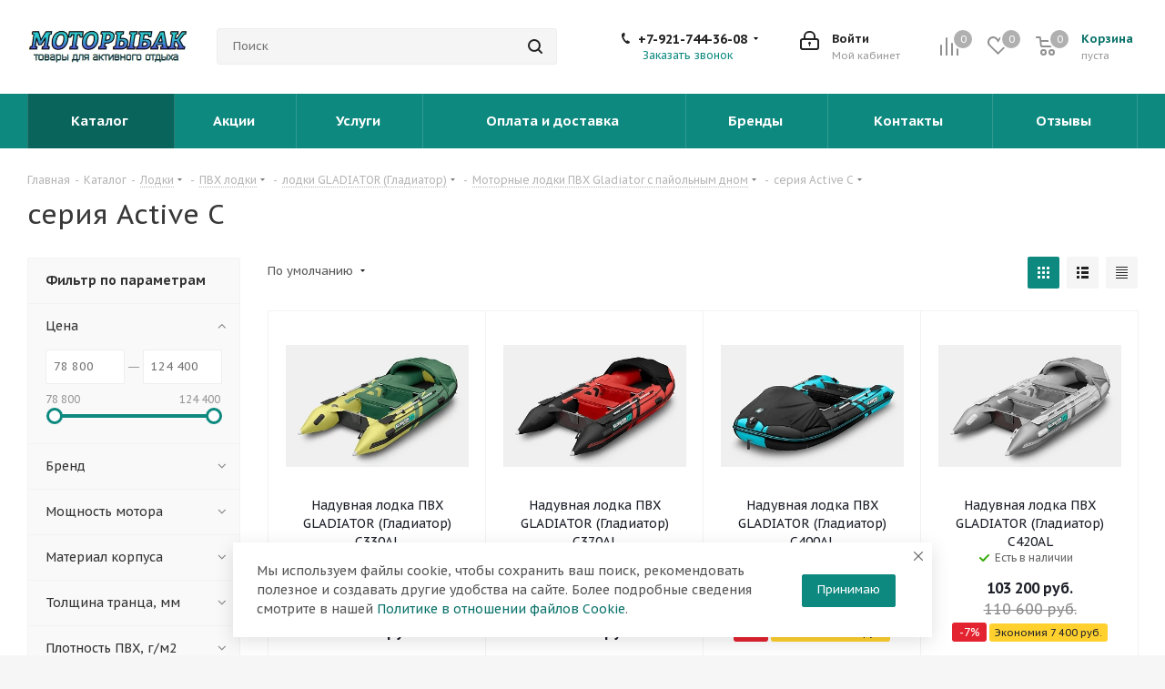

--- FILE ---
content_type: text/html; charset=UTF-8
request_url: https://motoribak.ru/catalog/lodki/pvkh/lodki_gladiator/motornye_lodki_pvkh_gladiator_gladiator_s_paiolnim_dnom/active/
body_size: 57878
content:
<!DOCTYPE html><html xmlns="http://www.w3.org/1999/xhtml" xml:lang="ru" lang="ru" ><head><title>Каталог серия active c - Моторыбак</title><meta name="viewport" content="initial-scale=1.0, width=device-width" /><meta name="HandheldFriendly" content="true" /><meta name="yes" content="yes" /><meta name="apple-mobile-web-app-status-bar-style" content="black" /><meta name="SKYPE_TOOLBAR" content="SKYPE_TOOLBAR_PARSER_COMPATIBLE" /><meta http-equiv="Content-Type" content="text/html; charset=UTF-8" /><meta name="keywords" content="купить серия active c, купить недорого серия active c, продажа, акции, кредит, отзывы, характеристики, на заказ, заказать Моторные лодки ПВХ Gladiator с пайольным дном, цена" /><meta name="description" content="Купить серия active c по цене производителя, действует гибкая система скидок, доставка по всей России, характеристики, фото, видео,гарантии" /><script data-skip-moving="true">(function(w, d) {var v = w.frameCacheVars = {"CACHE_MODE":"HTMLCACHE","storageBlocks":[],"dynamicBlocks":{"WIklcT":"81051bcc2cf1","basketitems-component-block":"d41d8cd98f00","header-basket-with-compare-block1":"d41d8cd98f00","header-auth-block1":"d41d8cd98f00","header-auth-block2":"d41d8cd98f00","header-basket-with-compare-block2":"d41d8cd98f00","header-basket-with-compare-block3":"d41d8cd98f00","header-auth-block3":"d41d8cd98f00","mobile-auth-block1":"d41d8cd98f00","mobile-basket-with-compare-block1":"d41d8cd98f00","viewtype-block":"aa0c8b03749f","viewed-block":"d41d8cd98f00","footer-subscribe":"d41d8cd98f00","V62bio":"d41d8cd98f00","basketitems-block":"d41d8cd98f00","all-basketitems-block":"d41d8cd98f00"},"AUTO_UPDATE":true,"AUTO_UPDATE_TTL":120,"version":2};var inv = false;if (v.AUTO_UPDATE === false){if (v.AUTO_UPDATE_TTL && v.AUTO_UPDATE_TTL > 0){var lm = Date.parse(d.lastModified);if (!isNaN(lm)){var td = new Date().getTime();if ((lm + v.AUTO_UPDATE_TTL * 1000) >= td){w.frameRequestStart = false;w.preventAutoUpdate = true;return;}inv = true;}}else{w.frameRequestStart = false;w.preventAutoUpdate = true;return;}}var r = w.XMLHttpRequest ? new XMLHttpRequest() : (w.ActiveXObject ? new w.ActiveXObject("Microsoft.XMLHTTP") : null);if (!r) { return; }w.frameRequestStart = true;var m = v.CACHE_MODE; var l = w.location; var x = new Date().getTime();var q = "?bxrand=" + x + (l.search.length > 0 ? "&" + l.search.substring(1) : "");var u = l.protocol + "//" + l.host + l.pathname + q;r.open("GET", u, true);r.setRequestHeader("BX-ACTION-TYPE", "get_dynamic");r.setRequestHeader("X-Bitrix-Composite", "get_dynamic");r.setRequestHeader("BX-CACHE-MODE", m);r.setRequestHeader("BX-CACHE-BLOCKS", v.dynamicBlocks ? JSON.stringify(v.dynamicBlocks) : "");if (inv){r.setRequestHeader("BX-INVALIDATE-CACHE", "Y");}try { r.setRequestHeader("BX-REF", d.referrer || "");} catch(e) {}if (m === "APPCACHE"){r.setRequestHeader("BX-APPCACHE-PARAMS", JSON.stringify(v.PARAMS));r.setRequestHeader("BX-APPCACHE-URL", v.PAGE_URL ? v.PAGE_URL : "");}r.onreadystatechange = function() {if (r.readyState != 4) { return; }var a = r.getResponseHeader("BX-RAND");var b = w.BX && w.BX.frameCache ? w.BX.frameCache : false;if (a != x || !((r.status >= 200 && r.status < 300) || r.status === 304 || r.status === 1223 || r.status === 0)){var f = {error:true, reason:a!=x?"bad_rand":"bad_status", url:u, xhr:r, status:r.status};if (w.BX && w.BX.ready && b){BX.ready(function() {setTimeout(function(){BX.onCustomEvent("onFrameDataRequestFail", [f]);}, 0);});}w.frameRequestFail = f;return;}if (b){b.onFrameDataReceived(r.responseText);if (!w.frameUpdateInvoked){b.update(false);}w.frameUpdateInvoked = true;}else{w.frameDataString = r.responseText;}};r.send();var p = w.performance;if (p && p.addEventListener && p.getEntries && p.setResourceTimingBufferSize){var e = 'resourcetimingbufferfull';var h = function() {if (w.BX && w.BX.frameCache && w.BX.frameCache.frameDataInserted){p.removeEventListener(e, h);}else {p.setResourceTimingBufferSize(p.getEntries().length + 50);}};p.addEventListener(e, h);}})(window, document);</script><script data-skip-moving="true">(function(w, d, n) {var cl = "bx-core";var ht = d.documentElement;var htc = ht ? ht.className : undefined;if (htc === undefined || htc.indexOf(cl) !== -1){return;}var ua = n.userAgent;if (/(iPad;)|(iPhone;)/i.test(ua)){cl += " bx-ios";}else if (/Windows/i.test(ua)){cl += ' bx-win';}else if (/Macintosh/i.test(ua)){cl += " bx-mac";}else if (/Linux/i.test(ua) && !/Android/i.test(ua)){cl += " bx-linux";}else if (/Android/i.test(ua)){cl += " bx-android";}cl += (/(ipad|iphone|android|mobile|touch)/i.test(ua) ? " bx-touch" : " bx-no-touch");cl += w.devicePixelRatio && w.devicePixelRatio >= 2? " bx-retina": " bx-no-retina";if (/AppleWebKit/.test(ua)){cl += " bx-chrome";}else if (/Opera/.test(ua)){cl += " bx-opera";}else if (/Firefox/.test(ua)){cl += " bx-firefox";}ht.className = htc ? htc + " " + cl : cl;})(window, document, navigator);</script><link href="https://fonts.googleapis.com/css?family=PT+Sans+Caption:400italic,700italic,400,700&subset=latin,cyrillic-ext" rel="stylesheet"/><link href="/bitrix/css/aspro.next/notice.min.css?16776728362906" rel="stylesheet"/><link href="/bitrix/js/ui/design-tokens/dist/ui.design-tokens.min.css?171646782723463" rel="stylesheet"/><link href="/bitrix/js/ui/fonts/opensans/ui.font.opensans.min.css?16637685112320" rel="stylesheet"/><link href="/bitrix/js/main/popup/dist/main.popup.bundle.min.css?175043989428056" rel="stylesheet"/><link href="/bitrix/cache/css/s1/aspro_next/page_7c3503fca108a4c3c9589f761b7d8b89/page_7c3503fca108a4c3c9589f761b7d8b89_v1.css?176969702114254" rel="stylesheet"/><link href="/bitrix/cache/css/s1/aspro_next/default_08226120a04e63417ac1616a5823e028/default_08226120a04e63417ac1616a5823e028_v1.css?17696969997661" rel="stylesheet"/><link href="/bitrix/cache/css/s1/aspro_next/template_693a703d53968cfe4bd19fa7b92b9066/template_693a703d53968cfe4bd19fa7b92b9066_v1.css?17696969621237676" rel="stylesheet" data-template-style="true"/><link href="/bitrix/panel/main/popup.min.css?167179013120774" rel="stylesheet" data-template-style="true"/><script type="extension/settings" data-extension="currency.currency-core">{"region":"ru"}</script><link rel="shortcut icon" href="/favicon.png" type="image/png" /><link rel="apple-touch-icon" sizes="180x180" href="/upload/CNext/1c0/1c08c088b828d6567ec9c19aeb0ed5ed.ico" /><style>html {--border-radius:8px;--theme-base-color:#0d897f;--theme-base-color-hue:175;--theme-base-color-saturation:83%;--theme-base-color-lightness:29%;--theme-base-opacity-color:#0d897f1a;--theme-more-color:#0d897f;--theme-more-color-hue:175;--theme-more-color-saturation:83%;--theme-more-color-lightness:29%;--theme-lightness-hover-diff:6%;}</style><meta property="ya:interaction" content="XML_FORM" /><meta property="ya:interaction:url" content="https://motoribak.ru/catalog/lodki/pvkh/lodki_gladiator/motornye_lodki_pvkh_gladiator_gladiator_s_paiolnim_dnom/active/?mode=xml" /><meta property="og:image" content="https://motoribak.ru/upload/iblock/bdf/gufw6nxrqbfvn2b67wuy69jf1ulys662.jpg" /><link rel="image_src" href="https://motoribak.ru/upload/iblock/bdf/gufw6nxrqbfvn2b67wuy69jf1ulys662.jpg"  /><meta property="og:title" content="Каталог серия active c - Моторыбак" /><meta property="og:type" content="website" /><meta property="og:url" content="https://motoribak.ru/catalog/lodki/pvkh/lodki_gladiator/motornye_lodki_pvkh_gladiator_gladiator_s_paiolnim_dnom/active/" /><meta property="og:description" content="Купить серия active c по цене производителя, действует гибкая система скидок, доставка по всей России, характеристики, фото, видео,гарантии" /></head><body class="site_s1 fill_bg_y " id="main"><div id="panel"></div><div id="bxdynamic_WIklcT_start" style="display:none"></div>
<div id="bxdynamic_WIklcT_end" style="display:none"></div>		<div id="bxdynamic_basketitems-component-block_start" style="display:none"></div><div id="bxdynamic_basketitems-component-block_end" style="display:none"></div>        <div class="wrapper1  header_bgcolored with_left_block  catalog_page basket_normal basket_fill_DARK side_LEFT catalog_icons_N banner_auto  mheader-v1 header-v3 regions_N fill_Y footer-v4 front-vindex3 mfixed_Y mfixed_view_always title-v1 with_phones ce_cmp with_lazy store_LIST_AMOUNT"><div class="header_wrap visible-lg visible-md title-v1"><header id="header"><div class="header-v4 header-wrapper"><div class="logo_and_menu-row"><div class="logo-row"><div class="maxwidth-theme"><div class="row"><div class="logo-block col-md-2 col-sm-3"><div class="logo colored"><a href="/"><img src="/upload/CNext/326/326f8e74e57b4fae4a38d848abedf65e.png" alt="Моторыбак" title="Моторыбак" data-src="" /></a>						</div></div><div class="col-md-3 col-lg-3 search_wrap"><div class="search-block inner-table-block"><div class="search-wrapper"><div id="title-search_fixed"><form action="/catalog/" class="search"><div class="search-input-div"><input class="search-input" id="title-search-input_fixed" type="text" name="q" value="" placeholder="Поиск" size="20" maxlength="50" autocomplete="off" /></div><div class="search-button-div"><button class="btn btn-search" type="submit" name="s" value="Найти"><i class="svg svg-search svg-black"></i></button><span class="close-block inline-search-hide"><span class="svg svg-close close-icons"></span></span></div></form></div></div>						</div></div><div class="right-icons pull-right"><div class="pull-right block-link"><div id="bxdynamic_header-basket-with-compare-block1_start" style="display:none"></div><div id="bxdynamic_header-basket-with-compare-block1_end" style="display:none"></div>        						</div><div class="pull-right"><div class="wrap_icon inner-table-block"><div id="bxdynamic_header-auth-block1_start" style="display:none"></div><div id="bxdynamic_header-auth-block1_end" style="display:none"></div>							</div></div><div class="pull-right"><div class="wrap_icon inner-table-block"><div class="phone-block"><div class="phone with_dropdown phone--with-description"><i class="svg svg-phone"></i><a class="phone-block__item-link" rel="nofollow" href="tel:+79217443608">
			+7-921-744-36-08		</a><div class="dropdown scrollbar"><div class="wrap"><div class="phone-block__item"><a class="phone-block__item-inner phone-block__item-link" rel="nofollow" href="tel:+79217443608"><span class="phone-block__item-text">
									+7-921-744-36-08									
																			<span class="phone-block__item-description">
											WhatsApp, Viber										</span></span></a></div><div class="phone-block__item"><a class="phone-block__item-inner phone-block__item-link no-decript" rel="nofollow" href="tel:+79119265513"><span class="phone-block__item-text">
									+7-911-926-55-13									
																	</span></a></div></div></div></div><div class="callback-block"><span class="animate-load twosmallfont colored" data-event="jqm" data-param-form_id="CALLBACK" data-name="callback">Заказать звонок</span></div></div></div></div></div></div></div></div>	</div><div class="menu-row middle-block bgcolored"><div class="maxwidth-theme"><div class="row"><div class="col-md-12"><div class="menu-only"><nav class="mega-menu sliced"><div class="table-menu"><div class="marker-nav"></div><table><tr><td class="menu-item unvisible   active"><div class="wrap"><a class="" href="/catalog/">
								Каталог								<div class="line-wrapper"><span class="line"></span></div></a></div></td><td class="menu-item unvisible   "><div class="wrap"><a class="" href="/sale/">
								Акции								<div class="line-wrapper"><span class="line"></span></div></a></div></td><td class="menu-item unvisible   "><div class="wrap"><a class="" href="/services/">
								Услуги								<div class="line-wrapper"><span class="line"></span></div></a></div></td><td class="menu-item unvisible   "><div class="wrap"><a class="" href="/oplata-i-dostavka/">
								Оплата и доставка								<div class="line-wrapper"><span class="line"></span></div></a></div></td><td class="menu-item unvisible   "><div class="wrap"><a class="" href="/info/brands/">
								Бренды								<div class="line-wrapper"><span class="line"></span></div></a></div></td><td class="menu-item unvisible   "><div class="wrap"><a class="" href="/contacts/">
								Контакты								<div class="line-wrapper"><span class="line"></span></div></a></div></td><td class="menu-item unvisible   "><div class="wrap"><a class="" href="/reviews/yandex_review.php">
								Отзывы								<div class="line-wrapper"><span class="line"></span></div></a></div></td><td class="dropdown js-dropdown nosave unvisible"><div class="wrap"><a class="dropdown-toggle more-items" href="#"><span>Ещё</span></a><span class="tail"></span><ul class="dropdown-menu"></ul></div></td></tr></table></div></nav></div></div></div></div></div><div class="line-row visible-xs"></div></div>			</header></div><div id="headerfixed"><div class="maxwidth-theme"><div class="logo-row v2 row margin0 menu-row"><div class="inner-table-block nopadding logo-block"><div class="logo colored"><a href="/"><img src="/upload/CNext/385/nva4s0th4fyxgsygtjqyxmf32x0o62ib.png" alt="Моторыбак" title="Моторыбак" data-src="" /></a>			</div></div><div class="inner-table-block menu-block"><div class="navs table-menu js-nav"><nav class="mega-menu sliced"><!-- noindex --><div class="table-menu"><div class="marker-nav"></div><table><tr><td class="menu-item unvisible   active"><div class="wrap"><a class="" href="/catalog/">
								Каталог								<div class="line-wrapper"><span class="line"></span></div></a></div></td><td class="menu-item unvisible   "><div class="wrap"><a class="" href="/sale/">
								Акции								<div class="line-wrapper"><span class="line"></span></div></a></div></td><td class="menu-item unvisible   "><div class="wrap"><a class="" href="/services/">
								Услуги								<div class="line-wrapper"><span class="line"></span></div></a></div></td><td class="menu-item unvisible   "><div class="wrap"><a class="" href="/oplata-i-dostavka/">
								Оплата и доставка								<div class="line-wrapper"><span class="line"></span></div></a></div></td><td class="menu-item unvisible   "><div class="wrap"><a class="" href="/info/brands/">
								Бренды								<div class="line-wrapper"><span class="line"></span></div></a></div></td><td class="menu-item unvisible   "><div class="wrap"><a class="" href="/contacts/">
								Контакты								<div class="line-wrapper"><span class="line"></span></div></a></div></td><td class="menu-item unvisible   "><div class="wrap"><a class="" href="/reviews/yandex_review.php">
								Отзывы								<div class="line-wrapper"><span class="line"></span></div></a></div></td><td class="dropdown js-dropdown nosave unvisible"><div class="wrap"><a class="dropdown-toggle more-items" href="#"><span>Ещё</span></a><span class="tail"></span><ul class="dropdown-menu"></ul></div></td></tr></table></div><!-- /noindex --></nav></div></div><div class="inner-table-block nopadding small-block"><div class="wrap_icon wrap_cabinet"><div id="bxdynamic_header-auth-block2_start" style="display:none"></div><div id="bxdynamic_header-auth-block2_end" style="display:none"></div>			</div></div><div id="bxdynamic_header-basket-with-compare-block2_start" style="display:none"></div><div id="bxdynamic_header-basket-with-compare-block2_end" style="display:none"></div>        		<div class="inner-table-block small-block nopadding inline-search-show" data-type_search="fixed"><div class="search-block top-btn"><i class="svg svg-search lg"></i></div></div></div></div>			</div><div id="mobileheader" class="visible-xs visible-sm"><div class="mobileheader-v1"><div class="burger pull-left"><i class="svg inline  svg-inline-burger dark" aria-hidden="true" ><svg xmlns="http://www.w3.org/2000/svg" width="18" height="16" viewBox="0 0 18 16"><defs><style>
      .bu_bw_cls-1 {
        fill: #222;
        fill-rule: evenodd;
      }
    </style></defs><path data-name="Rounded Rectangle 81 copy 2" class="bu_bw_cls-1" d="M330,114h16a1,1,0,0,1,1,1h0a1,1,0,0,1-1,1H330a1,1,0,0,1-1-1h0A1,1,0,0,1,330,114Zm0,7h16a1,1,0,0,1,1,1h0a1,1,0,0,1-1,1H330a1,1,0,0,1-1-1h0A1,1,0,0,1,330,121Zm0,7h16a1,1,0,0,1,1,1h0a1,1,0,0,1-1,1H330a1,1,0,0,1-1-1h0A1,1,0,0,1,330,128Z" transform="translate(-329 -114)"/></svg></i>		<i class="svg inline  svg-inline-close dark" aria-hidden="true" ><svg xmlns="http://www.w3.org/2000/svg" width="16" height="16" viewBox="0 0 16 16"><defs><style>
      .cccls-1 {
        fill: #222;
        fill-rule: evenodd;
      }
    </style></defs><path data-name="Rounded Rectangle 114 copy 3" class="cccls-1" d="M334.411,138l6.3,6.3a1,1,0,0,1,0,1.414,0.992,0.992,0,0,1-1.408,0l-6.3-6.306-6.3,6.306a1,1,0,0,1-1.409-1.414l6.3-6.3-6.293-6.3a1,1,0,0,1,1.409-1.414l6.3,6.3,6.3-6.3A1,1,0,0,1,340.7,131.7Z" transform="translate(-325 -130)"/></svg></i>	</div><div class="logo-block pull-left"><div class="logo colored"><a href="/"><img src="/upload/CNext/326/326f8e74e57b4fae4a38d848abedf65e.png" alt="Моторыбак" title="Моторыбак" data-src="" /></a>		</div></div><div class="right-icons pull-right"><div class="pull-right"><div class="wrap_icon"><button class="top-btn inline-search-show twosmallfont"><i class="svg inline  svg-inline-search big" aria-hidden="true" ><svg xmlns="http://www.w3.org/2000/svg" width="21" height="21" viewBox="0 0 21 21"><defs><style>
      .sscls-1 {
        fill: #222;
        fill-rule: evenodd;
      }
    </style></defs><path data-name="Rounded Rectangle 106" class="sscls-1" d="M1590.71,131.709a1,1,0,0,1-1.42,0l-4.68-4.677a9.069,9.069,0,1,1,1.42-1.427l4.68,4.678A1,1,0,0,1,1590.71,131.709ZM1579,113a7,7,0,1,0,7,7A7,7,0,0,0,1579,113Z" transform="translate(-1570 -111)"/></svg></i>				</button></div></div><div class="pull-right"><div class="wrap_icon wrap_basket"><div id="bxdynamic_header-basket-with-compare-block3_start" style="display:none"></div><div id="bxdynamic_header-basket-with-compare-block3_end" style="display:none"></div>        			</div></div><div class="pull-right"><div class="wrap_icon wrap_cabinet"><div id="bxdynamic_header-auth-block3_start" style="display:none"></div><div id="bxdynamic_header-auth-block3_end" style="display:none"></div>			</div></div><div class="pull-right"><div class="wrap_icon wrap_phones"><i class="svg inline big svg-inline-phone" aria-hidden="true" ><svg width="21" height="21" viewBox="0 0 21 21" fill="none" xmlns="http://www.w3.org/2000/svg"><path fill-rule="evenodd" clip-rule="evenodd" d="M18.9562 15.97L18.9893 16.3282C19.0225 16.688 18.9784 17.0504 18.8603 17.3911C18.6223 18.086 18.2725 18.7374 17.8248 19.3198L17.7228 19.4524L17.6003 19.5662C16.8841 20.2314 15.9875 20.6686 15.0247 20.8243C14.0374 21.0619 13.0068 21.0586 12.0201 20.814L11.9327 20.7924L11.8476 20.763C10.712 20.3703 9.65189 19.7871 8.71296 19.0385C8.03805 18.582 7.41051 18.0593 6.83973 17.4779L6.81497 17.4527L6.79112 17.4267C4.93379 15.3963 3.51439 13.0063 2.62127 10.4052L2.6087 10.3686L2.59756 10.3315C2.36555 9.5598 2.21268 8.76667 2.14121 7.9643C1.94289 6.79241 1.95348 5.59444 2.17289 4.42568L2.19092 4.32964L2.21822 4.23581C2.50215 3.26018 3.0258 2.37193 3.7404 1.65124C4.37452 0.908181 5.21642 0.370416 6.15867 0.107283L6.31009 0.0649959L6.46626 0.0468886C7.19658 -0.0377903 7.93564 -0.00763772 8.65659 0.136237C9.00082 0.203673 9.32799 0.34095 9.61768 0.540011L9.90227 0.735566L10.1048 1.01522C10.4774 1.52971 10.7173 2.12711 10.8045 2.75455C10.8555 2.95106 10.9033 3.13929 10.9499 3.32228C11.0504 3.71718 11.1446 4.08764 11.2499 4.46408C11.5034 5.03517 11.6255 5.65688 11.6059 6.28327L11.5984 6.52137L11.5353 6.75107C11.3812 7.31112 11.0546 7.68722 10.8349 7.8966C10.6059 8.11479 10.3642 8.2737 10.18 8.38262C9.89673 8.55014 9.57964 8.69619 9.32537 8.8079C9.74253 10.2012 10.5059 11.4681 11.5455 12.4901C11.7801 12.3252 12.0949 12.1097 12.412 11.941C12.6018 11.8401 12.8614 11.7177 13.1641 11.6357C13.4565 11.5565 13.9301 11.4761 14.4706 11.6169L14.6882 11.6736L14.8878 11.7772C15.4419 12.0649 15.9251 12.4708 16.3035 12.9654C16.5807 13.236 16.856 13.4937 17.1476 13.7666C17.2974 13.9068 17.4515 14.0511 17.6124 14.2032C18.118 14.5805 18.5261 15.0751 18.8003 15.6458L18.9562 15.97ZM16.3372 15.7502C16.6216 15.9408 16.8496 16.2039 16.9977 16.5121C17.0048 16.5888 16.9952 16.6661 16.9697 16.7388C16.8021 17.2295 16.5553 17.6895 16.2391 18.1009C15.795 18.5134 15.234 18.7788 14.6329 18.8608C13.9345 19.0423 13.2016 19.0464 12.5012 18.8728C11.5558 18.5459 10.675 18.0561 9.8991 17.4258C9.30961 17.0338 8.76259 16.5817 8.26682 16.0767C6.59456 14.2487 5.31682 12.0971 4.51287 9.75567C4.31227 9.08842 4.18279 8.40192 4.12658 7.70756C3.95389 6.74387 3.95792 5.75691 4.13855 4.79468C4.33628 4.11526 4.70731 3.49868 5.21539 3.00521C5.59617 2.53588 6.11383 2.19633 6.69661 2.03358C7.22119 1.97276 7.75206 1.99466 8.26981 2.09849C8.34699 2.11328 8.42029 2.14388 8.48501 2.18836C8.68416 2.46334 8.80487 2.78705 8.83429 3.12504C8.89113 3.34235 8.94665 3.56048 9.00218 3.77864C9.12067 4.24418 9.2392 4.70987 9.37072 5.16815C9.5371 5.49352 9.61831 5.85557 9.60687 6.22066C9.51714 6.54689 8.89276 6.81665 8.28746 7.07816C7.71809 7.32415 7.16561 7.56284 7.0909 7.83438C7.07157 8.17578 7.12971 8.51712 7.26102 8.83297C7.76313 10.9079 8.87896 12.7843 10.4636 14.2184C10.6814 14.4902 10.9569 14.7105 11.2702 14.8634C11.5497 14.9366 12.0388 14.5907 12.5428 14.2342C13.0783 13.8555 13.6307 13.4648 13.9663 13.5523C14.295 13.7229 14.5762 13.9719 14.785 14.2773C15.1184 14.6066 15.4631 14.9294 15.808 15.2523C15.9849 15.418 16.1618 15.5836 16.3372 15.7502Z" fill="#222222"/></svg></i><div id="mobilePhone" class="phone-block--mobile dropdown-mobile-phone"><div class="wrap scrollbar"><div class="phone-block__item no-decript title"><span class="phone-block__item-inner phone-block__item-inner--no-description phone-block__item-text flexbox flexbox--row dark-color">
				Телефоны 
				<i class="svg inline  svg-inline-close dark dark-i" aria-hidden="true" ><svg xmlns="http://www.w3.org/2000/svg" width="16" height="16" viewBox="0 0 16 16"><defs><style>
      .cccls-1 {
        fill: #222;
        fill-rule: evenodd;
      }
    </style></defs><path data-name="Rounded Rectangle 114 copy 3" class="cccls-1" d="M334.411,138l6.3,6.3a1,1,0,0,1,0,1.414,0.992,0.992,0,0,1-1.408,0l-6.3-6.306-6.3,6.306a1,1,0,0,1-1.409-1.414l6.3-6.3-6.293-6.3a1,1,0,0,1,1.409-1.414l6.3,6.3,6.3-6.3A1,1,0,0,1,340.7,131.7Z" transform="translate(-325 -130)"/></svg></i>			</span></div><div class="phone-block__item"><a href="tel:+79217443608" class="phone-block__item-link dark-color" rel="nofollow"><span class="phone-block__item-inner"><span class="phone-block__item-text">
							+7-921-744-36-08							
															<span class="phone-block__item-description">WhatsApp, Viber</span></span></span></a></div><div class="phone-block__item"><a href="tel:+79119265513" class="phone-block__item-link dark-color" rel="nofollow"><span class="phone-block__item-inner phone-block__item-inner--no-description"><span class="phone-block__item-text">
							+7-911-926-55-13							
													</span></span></a></div><div class="phone-block__item"><span
	   class="phone-block__item-inner phone-block__item-button phone-block__item-inner--no-description dark-color callback" 
	   data-event="jqm" data-param-form_id="CALLBACK" data-name="callback"
	>
		Заказать звонок	</span></div></div></div></div></div></div></div>			<div id="mobilemenu" class="leftside menu-compact"><div class="mobilemenu-v1 scroller"><div class="wrap"><div id="bxdynamic_mobile-auth-block1_start" style="display:none"></div><div id="bxdynamic_mobile-auth-block1_end" style="display:none"></div>				<!-- noindex --><div class="menu top"><ul class="top"><li class="selected"><a class=" dark-color parent" href="/" title="Главная"><span>Главная</span><span class="arrow"><i class="svg svg_triangle_right"></i></span></a><ul class="dropdown"><li class="menu_back"><a href="" class="dark-color" rel="nofollow"><i class="svg svg-arrow-right"></i>Назад</a></li><li class="menu_title"><a href="/">Главная</a></li><li><a class="dark-color" href="/info/kak-sdelat-zakaz" title="Как сделать заказ"><span>Как сделать заказ</span></a></li><li><a class="dark-color" href="/info/usloviya-oplaty/" title="Условия оплаты"><span>Условия оплаты</span></a></li><li><a class="dark-color" href="/info/usloviya-dostavki/" title="Условия доставки"><span>Условия доставки</span></a></li><li><a class="dark-color" href="/info/brands/" title="Производители"><span>Производители</span></a></li><li><a class="dark-color parent" href="/services/" title="Услуги"><span>Услуги</span><span class="arrow"><i class="svg svg_triangle_right"></i></span></a><ul class="dropdown"><li class="menu_back"><a href="" class="dark-color" rel="nofollow"><i class="svg svg-arrow-right"></i>Назад</a></li><li class="menu_title"><a href="/services/">Услуги</a></li><li><a class="dark-color" href="/services/remont-i-obsluzhivanie-lodochnykh-motorov/" title="Ремонт и обслуживание лодочных моторов"><span>Ремонт и обслуживание лодочных моторов</span></a></li><li><a class="dark-color" href="/services/khranenie-lodochnykh-motorov/" title="Сезонное хранение лодочных моторов"><span>Сезонное хранение лодочных моторов</span></a></li><li><a class="dark-color" href="/services/vyezd-mastera/" title="Выезд мастера"><span>Выезд мастера</span></a></li></ul></li><li><a class="dark-color" href="/reviews/yandex_review.php" title="Отзывы"><span>Отзывы</span></a></li></ul></li><li class="selected"><a class="parent-catalog dark-color" href="/catalog/" title="Каталог"><span>Каталог</span></a></li><li class="selected"><a class="not-weight dark-color parent" href="/catalog/lodki/" title="Лодки"><span>Лодки</span><span class="arrow"><i class="svg svg_triangle_right"></i></span></a><ul class="dropdown"><li class="menu_back"><a href="" class="dark-color" rel="nofollow"><i class="svg svg-arrow-right"></i>Назад</a></li><li class="menu_title"><a href="/catalog/lodki/">Лодки</a></li><li class="selected"><a class="dark-color parent" href="/catalog/lodki/pvkh/" title="ПВХ лодки"><span>ПВХ лодки</span><span class="arrow"><i class="svg svg_triangle_right"></i></span></a><ul class="dropdown"><li class="menu_back"><a href="" class="dark-color" rel="nofollow"><i class="svg svg-arrow-right"></i>Назад</a></li><li class="menu_title"><a href="/catalog/lodki/pvkh/">ПВХ лодки</a></li><li><a class="dark-color" href="/catalog/lodki/pvkh/lodki_boatmaster/" title="лодки BOATMASTER (Ботмастер)"><span>лодки BOATMASTER (Ботмастер)</span></a></li><li><a class="dark-color" href="/catalog/lodki/pvkh/lodki_boatsman_boatsman/" title="лодки BOATSMAN (Боцман)"><span>лодки BOATSMAN (Боцман)</span></a></li><li class="selected"><a class="dark-color" href="/catalog/lodki/pvkh/lodki_gladiator/" title="лодки GLADIATOR (Гладиатор)"><span>лодки GLADIATOR (Гладиатор)</span></a></li><li><a class="dark-color" href="/catalog/lodki/pvkh/lodki_marlin_marlin/" title="лодки MARLIN (Марлин)"><span>лодки MARLIN (Марлин)</span></a></li><li><a class="dark-color" href="/catalog/lodki/pvkh/lodki_mnev_i_k/" title="лодки МНЕВ и К"><span>лодки МНЕВ и К</span></a></li><li><a class="dark-color" href="/catalog/lodki/pvkh/riverboats_riverboats/" title="лодки RIVERBOATS (Ривербоатс)"><span>лодки RIVERBOATS (Ривербоатс)</span></a></li><li><a class="dark-color" href="/catalog/lodki/pvkh/lodki_orka/" title="лодки ORСA (Орка)"><span>лодки ORСA (Орка)</span></a></li><li><a class="dark-color" href="/catalog/lodki/pvkh/lodki_x_river/" title="лодки X-RIVER"><span>лодки X-RIVER</span></a></li><li><a class="dark-color" href="/catalog/lodki/pvkh/lodki_admiral/" title="лодки АДМИРАЛ"><span>лодки АДМИРАЛ</span></a></li><li><a class="dark-color" href="/catalog/lodki/pvkh/lodki_feniks/" title="лодки ФЕНИКС"><span>лодки ФЕНИКС</span></a></li><li><a class="dark-color" href="/catalog/lodki/pvkh/lodki_flagman/" title="лодки ФЛАГМАН"><span>лодки ФЛАГМАН</span></a></li><li><a class="dark-color" href="/catalog/lodki/pvkh/lodki_flinc_flinc/" title="лодки FLINC (Флинк)"><span>лодки FLINC (Флинк)</span></a></li><li><a class="dark-color" href="/catalog/lodki/pvkh/lodki_fort_fort/" title="лодки FORT (Форт)"><span>лодки FORT (Форт)</span></a></li><li><a class="dark-color" href="/catalog/lodki/pvkh/lodki_fregat/" title="лодки  FREGAT (Фрегат)"><span>лодки  FREGAT (Фрегат)</span></a></li></ul></li><li><a class="dark-color parent" href="/catalog/lodki/plastikovye_lodki/" title="ПЛАСТИКОВЫЕ лодки"><span>ПЛАСТИКОВЫЕ лодки</span><span class="arrow"><i class="svg svg_triangle_right"></i></span></a><ul class="dropdown"><li class="menu_back"><a href="" class="dark-color" rel="nofollow"><i class="svg svg-arrow-right"></i>Назад</a></li><li class="menu_title"><a href="/catalog/lodki/plastikovye_lodki/">ПЛАСТИКОВЫЕ лодки</a></li><li><a class="dark-color" href="/catalog/lodki/plastikovye_lodki/plastikovye_lodki_afalina/" title="Пластиковые лодки Афалина"><span>Пластиковые лодки Афалина</span></a></li><li><a class="dark-color" href="/catalog/lodki/plastikovye_lodki/dopolnitelnoe_oborudovanie_dlya_plastikovykh_lodok/" title="Дополнительное оборудование для пластиковых лодок"><span>Дополнительное оборудование для пластиковых лодок</span></a></li></ul></li><li><a class="dark-color parent" href="/catalog/lodki/alyuminievye_lodki/" title="АЛЮМИНИЕВЫЕ  лодки"><span>АЛЮМИНИЕВЫЕ  лодки</span><span class="arrow"><i class="svg svg_triangle_right"></i></span></a><ul class="dropdown"><li class="menu_back"><a href="" class="dark-color" rel="nofollow"><i class="svg svg-arrow-right"></i>Назад</a></li><li class="menu_title"><a href="/catalog/lodki/alyuminievye_lodki/">АЛЮМИНИЕВЫЕ  лодки</a></li><li><a class="dark-color" href="/catalog/lodki/alyuminievye_lodki/wellboats/" title="Лодки Wellboats (Вельбот)"><span>Лодки Wellboats (Вельбот)</span></a></li></ul></li><li><a class="dark-color" href="/catalog/lodki/grebnye_lodki/" title="ГРЕБНЫЕ лодки"><span>ГРЕБНЫЕ лодки</span></a></li><li><a class="dark-color parent" href="/catalog/lodki/lodki_rib/" title="Лодки RIB (РИБ)"><span>Лодки RIB (РИБ)</span><span class="arrow"><i class="svg svg_triangle_right"></i></span></a><ul class="dropdown"><li class="menu_back"><a href="" class="dark-color" rel="nofollow"><i class="svg svg-arrow-right"></i>Назад</a></li><li class="menu_title"><a href="/catalog/lodki/lodki_rib/">Лодки RIB (РИБ)</a></li><li><a class="dark-color" href="/catalog/lodki/lodki_rib/seriya_rib/" title="RIB GLADIATOR"><span>RIB GLADIATOR</span></a></li><li><a class="dark-color" href="/catalog/lodki/lodki_rib/lodki_rib_river_boats/" title="RIB RIVER BOATS"><span>RIB RIVER BOATS</span></a></li><li><a class="dark-color" href="/catalog/lodki/lodki_rib/lodki_pvkh_admiral_serii_rib_rib/" title="RIB АДМИРАЛ"><span>RIB АДМИРАЛ</span></a></li><li><a class="dark-color" href="/catalog/lodki/lodki_rib/motornye_lodki_rib_mnev_i_k/" title="RIB МНЕВ и К"><span>RIB МНЕВ и К</span></a></li></ul></li></ul></li><li><a class="not-weight dark-color" href="/catalog/sup_doski/" title="SUP-доски"><span>SUP-доски</span></a></li><li><a class="not-weight dark-color parent" href="/catalog/lodochnie_motori/" title="Моторы лодочные"><span>Моторы лодочные</span><span class="arrow"><i class="svg svg_triangle_right"></i></span></a><ul class="dropdown"><li class="menu_back"><a href="" class="dark-color" rel="nofollow"><i class="svg svg-arrow-right"></i>Назад</a></li><li class="menu_title"><a href="/catalog/lodochnie_motori/">Моторы лодочные</a></li><li><a class="dark-color parent" href="/catalog/lodochnie_motori/parsun/" title="Моторы PARSUN"><span>Моторы PARSUN</span><span class="arrow"><i class="svg svg_triangle_right"></i></span></a><ul class="dropdown"><li class="menu_back"><a href="" class="dark-color" rel="nofollow"><i class="svg svg-arrow-right"></i>Назад</a></li><li class="menu_title"><a href="/catalog/lodochnie_motori/parsun/">Моторы PARSUN</a></li><li><a class="dark-color" href="/catalog/lodochnie_motori/parsun/dvukhtaktnye_lodochnye_motory_parsun/" title="Двухтактные лодочные моторы Parsun"><span>Двухтактные лодочные моторы Parsun</span></a></li><li><a class="dark-color" href="/catalog/lodochnie_motori/parsun/chetyryekhtaktnye_lodochnye_motory_parsun/" title="Четырёхтактные лодочные моторы Parsun"><span>Четырёхтактные лодочные моторы Parsun</span></a></li></ul></li><li><a class="dark-color parent" href="/catalog/lodochnie_motori/gladiator/" title="Моторы GLADIATOR"><span>Моторы GLADIATOR</span><span class="arrow"><i class="svg svg_triangle_right"></i></span></a><ul class="dropdown"><li class="menu_back"><a href="" class="dark-color" rel="nofollow"><i class="svg svg-arrow-right"></i>Назад</a></li><li class="menu_title"><a href="/catalog/lodochnie_motori/gladiator/">Моторы GLADIATOR</a></li><li><a class="dark-color" href="/catalog/lodochnie_motori/gladiator/2_taktnye_/" title="Двухтактные лодочные моторы Gladiator"><span>Двухтактные лодочные моторы Gladiator</span></a></li><li><a class="dark-color" href="/catalog/lodochnie_motori/gladiator/chetyryekhtaktnye_lodochnye_motory_gladiator/" title="Четырёхтактные лодочные моторы Gladiator"><span>Четырёхтактные лодочные моторы Gladiator</span></a></li></ul></li><li><a class="dark-color parent" href="/catalog/lodochnie_motori/suzuki/" title="SUZUKI"><span>SUZUKI</span><span class="arrow"><i class="svg svg_triangle_right"></i></span></a><ul class="dropdown"><li class="menu_back"><a href="" class="dark-color" rel="nofollow"><i class="svg svg-arrow-right"></i>Назад</a></li><li class="menu_title"><a href="/catalog/lodochnie_motori/suzuki/">SUZUKI</a></li><li><a class="dark-color" href="/catalog/lodochnie_motori/suzuki/2_kh_taktnye_lodochnye_motory_suzuki/" title="Двухтактные лодочные моторы Suzuki"><span>Двухтактные лодочные моторы Suzuki</span></a></li><li><a class="dark-color" href="/catalog/lodochnie_motori/suzuki/4_kh_taktnye_lodochnye_motory_suzuki/" title="Четырёхтактные лодочные моторы Suzuki"><span>Четырёхтактные лодочные моторы Suzuki</span></a></li></ul></li><li><a class="dark-color parent" href="/catalog/lodochnie_motori/mercury/" title="MERCURY"><span>MERCURY</span><span class="arrow"><i class="svg svg_triangle_right"></i></span></a><ul class="dropdown"><li class="menu_back"><a href="" class="dark-color" rel="nofollow"><i class="svg svg-arrow-right"></i>Назад</a></li><li class="menu_title"><a href="/catalog/lodochnie_motori/mercury/">MERCURY</a></li><li><a class="dark-color" href="/catalog/lodochnie_motori/mercury/dvukhtaktnye_motory_mercury/" title="Двухтактные моторы Mercury"><span>Двухтактные моторы Mercury</span></a></li><li><a class="dark-color" href="/catalog/lodochnie_motori/mercury/chetyryekhtaktnye_motory_mercury/" title="Четырёхтактные моторы Mercury"><span>Четырёхтактные моторы Mercury</span></a></li></ul></li><li><a class="dark-color parent" href="/catalog/lodochnie_motori/tohatsu/" title="TOHATSU"><span>TOHATSU</span><span class="arrow"><i class="svg svg_triangle_right"></i></span></a><ul class="dropdown"><li class="menu_back"><a href="" class="dark-color" rel="nofollow"><i class="svg svg-arrow-right"></i>Назад</a></li><li class="menu_title"><a href="/catalog/lodochnie_motori/tohatsu/">TOHATSU</a></li><li><a class="dark-color" href="/catalog/lodochnie_motori/tohatsu/2_kh_taktnye_lodochnye_motory_tohatsu/" title="Двухтактные лодочные моторы Tohatsu"><span>Двухтактные лодочные моторы Tohatsu</span></a></li><li><a class="dark-color" href="/catalog/lodochnie_motori/tohatsu/4_kh_taktnye_lodochnye_motory_tohatsu/" title="Четырёхтактные лодочные моторы Tohatsu"><span>Четырёхтактные лодочные моторы Tohatsu</span></a></li></ul></li><li><a class="dark-color parent" href="/catalog/lodochnie_motori/sea_pro/" title="SEA-PRO"><span>SEA-PRO</span><span class="arrow"><i class="svg svg_triangle_right"></i></span></a><ul class="dropdown"><li class="menu_back"><a href="" class="dark-color" rel="nofollow"><i class="svg svg-arrow-right"></i>Назад</a></li><li class="menu_title"><a href="/catalog/lodochnie_motori/sea_pro/">SEA-PRO</a></li><li><a class="dark-color" href="/catalog/lodochnie_motori/sea_pro/dvukhtaktnye/" title="Двухтактные лодочные моторы Sea-Pro"><span>Двухтактные лодочные моторы Sea-Pro</span></a></li><li><a class="dark-color" href="/catalog/lodochnie_motori/sea_pro/chetyryekhtaktnye/" title="Четырёхтактные лодочные моторы Sea-Pro"><span>Четырёхтактные лодочные моторы Sea-Pro</span></a></li></ul></li><li><a class="dark-color parent" href="/catalog/lodochnie_motori/yamaha/" title="YAMAHA"><span>YAMAHA</span><span class="arrow"><i class="svg svg_triangle_right"></i></span></a><ul class="dropdown"><li class="menu_back"><a href="" class="dark-color" rel="nofollow"><i class="svg svg-arrow-right"></i>Назад</a></li><li class="menu_title"><a href="/catalog/lodochnie_motori/yamaha/">YAMAHA</a></li><li><a class="dark-color" href="/catalog/lodochnie_motori/yamaha/dvukhtaktnye_motory_yamaha/" title="двухтактные моторы YAMAHA"><span>двухтактные моторы YAMAHA</span></a></li><li><a class="dark-color" href="/catalog/lodochnie_motori/yamaha/chetyryekhtaktnye_motory_yamaha/" title="четырёхтактные моторы YAMAHA"><span>четырёхтактные моторы YAMAHA</span></a></li></ul></li><li><a class="dark-color parent" href="/catalog/lodochnie_motori/hdx/" title="HDX"><span>HDX</span><span class="arrow"><i class="svg svg_triangle_right"></i></span></a><ul class="dropdown"><li class="menu_back"><a href="" class="dark-color" rel="nofollow"><i class="svg svg-arrow-right"></i>Назад</a></li><li class="menu_title"><a href="/catalog/lodochnie_motori/hdx/">HDX</a></li><li><a class="dark-color" href="/catalog/lodochnie_motori/hdx/dvukhtaktnye_hdx/" title="Двухтактные лодочные моторы HDX"><span>Двухтактные лодочные моторы HDX</span></a></li><li><a class="dark-color" href="/catalog/lodochnie_motori/hdx/chetyryekhtaktnye_hdx/" title="Четырёхтактные лодочные моторы HDX"><span>Четырёхтактные лодочные моторы HDX</span></a></li></ul></li></ul></li><li><a class="not-weight dark-color parent" href="/catalog/obsluzhivanie_lodochnykh_motorov/" title="Обслуживание лодочных моторов"><span>Обслуживание лодочных моторов</span><span class="arrow"><i class="svg svg_triangle_right"></i></span></a><ul class="dropdown"><li class="menu_back"><a href="" class="dark-color" rel="nofollow"><i class="svg svg-arrow-right"></i>Назад</a></li><li class="menu_title"><a href="/catalog/obsluzhivanie_lodochnykh_motorov/">Обслуживание лодочных моторов</a></li><li><a class="dark-color" href="/catalog/obsluzhivanie_lodochnykh_motorov/svechi_zazhiganiya/" title="Свечи зажигания"><span>Свечи зажигания</span></a></li><li><a class="dark-color parent" href="/catalog/obsluzhivanie_lodochnykh_motorov/masla_i_smazki/" title="Масла и смазки"><span>Масла и смазки</span><span class="arrow"><i class="svg svg_triangle_right"></i></span></a><ul class="dropdown"><li class="menu_back"><a href="" class="dark-color" rel="nofollow"><i class="svg svg-arrow-right"></i>Назад</a></li><li class="menu_title"><a href="/catalog/obsluzhivanie_lodochnykh_motorov/masla_i_smazki/">Масла и смазки</a></li><li><a class="dark-color" href="/catalog/obsluzhivanie_lodochnykh_motorov/masla_i_smazki/aodes/" title="Aodes"><span>Aodes</span></a></li><li><a class="dark-color" href="/catalog/obsluzhivanie_lodochnykh_motorov/masla_i_smazki/motul_suzuki/" title="Motul(Suzuki)"><span>Motul(Suzuki)</span></a></li><li><a class="dark-color" href="/catalog/obsluzhivanie_lodochnykh_motorov/masla_i_smazki/quicksilver/" title="Quicksilver"><span>Quicksilver</span></a></li><li><a class="dark-color" href="/catalog/obsluzhivanie_lodochnykh_motorov/masla_i_smazki/tohatsu_1/" title="Tohatsu"><span>Tohatsu</span></a></li><li><a class="dark-color" href="/catalog/obsluzhivanie_lodochnykh_motorov/masla_i_smazki/yamalube/" title="Yamalube"><span>Yamalube</span></a></li><li><a class="dark-color" href="/catalog/obsluzhivanie_lodochnykh_motorov/masla_i_smazki/gladiator_1/" title="Gladiator"><span>Gladiator</span></a></li></ul></li><li><a class="dark-color" href="/catalog/obsluzhivanie_lodochnykh_motorov/filtry/" title="Фильтры"><span>Фильтры</span></a></li><li><a class="dark-color" href="/catalog/obsluzhivanie_lodochnykh_motorov/uslugi/" title="РЕМОНТ ЛОДОЧНЫХ МОТОРОВ"><span>РЕМОНТ ЛОДОЧНЫХ МОТОРОВ</span></a></li><li><a class="dark-color" href="/catalog/obsluzhivanie_lodochnykh_motorov/prinadlezhnosti_dlya_lodochnykh_motorov/" title="Принадлежности для лодочных моторов"><span>Принадлежности для лодочных моторов</span></a></li><li><a class="dark-color parent" href="/catalog/obsluzhivanie_lodochnykh_motorov/vinty_grebnye/" title="Винты Гребные"><span>Винты Гребные</span><span class="arrow"><i class="svg svg_triangle_right"></i></span></a><ul class="dropdown"><li class="menu_back"><a href="" class="dark-color" rel="nofollow"><i class="svg svg-arrow-right"></i>Назад</a></li><li class="menu_title"><a href="/catalog/obsluzhivanie_lodochnykh_motorov/vinty_grebnye/">Винты Гребные</a></li><li><a class="dark-color" href="/catalog/obsluzhivanie_lodochnykh_motorov/vinty_grebnye/captain_marine/" title="Captain Marine"><span>Captain Marine</span></a></li><li><a class="dark-color" href="/catalog/obsluzhivanie_lodochnykh_motorov/vinty_grebnye/skipper/" title="Skipper"><span>Skipper</span></a></li></ul></li></ul></li><li><a class="not-weight dark-color parent" href="/catalog/aksessuary_lodochnye/" title="Аксессуары лодочные"><span>Аксессуары лодочные</span><span class="arrow"><i class="svg svg_triangle_right"></i></span></a><ul class="dropdown"><li class="menu_back"><a href="" class="dark-color" rel="nofollow"><i class="svg svg-arrow-right"></i>Назад</a></li><li class="menu_title"><a href="/catalog/aksessuary_lodochnye/">Аксессуары лодочные</a></li><li><a class="dark-color parent" href="/catalog/aksessuary_lodochnye/spasatelnye_sredstva/" title="Спасательные средства"><span>Спасательные средства</span><span class="arrow"><i class="svg svg_triangle_right"></i></span></a><ul class="dropdown"><li class="menu_back"><a href="" class="dark-color" rel="nofollow"><i class="svg svg-arrow-right"></i>Назад</a></li><li class="menu_title"><a href="/catalog/aksessuary_lodochnye/spasatelnye_sredstva/">Спасательные средства</a></li><li><a class="dark-color" href="/catalog/aksessuary_lodochnye/spasatelnye_sredstva/zhilety_spasatelnye/" title="Жилеты спасательные"><span>Жилеты спасательные</span></a></li><li><a class="dark-color" href="/catalog/aksessuary_lodochnye/spasatelnye_sredstva/sredstva_spaseniya_na_vode/" title="Средства спасения на воде"><span>Средства спасения на воде</span></a></li></ul></li><li><a class="dark-color" href="/catalog/aksessuary_lodochnye/kolyesa_trantsevye/" title="Колёса транцевые для лодок"><span>Колёса транцевые для лодок</span></a></li><li><a class="dark-color" href="/catalog/aksessuary_lodochnye/osveshchenie_dlya_lodok_i_katerov/" title="Освещение для лодок и катеров"><span>Освещение для лодок и катеров</span></a></li><li><a class="dark-color" href="/catalog/aksessuary_lodochnye/osnashchenie_lodok/" title="Оснащение лодок"><span>Оснащение лодок</span></a></li><li><a class="dark-color" href="/catalog/aksessuary_lodochnye/sumki_lodochnye/" title="Сумки лодочные"><span>Сумки лодочные</span></a></li><li><a class="dark-color" href="/catalog/aksessuary_lodochnye/yakorno_shvartovoe_oborudovanie/" title="Якорно-швартовое оборудование"><span>Якорно-швартовое оборудование</span></a></li><li><a class="dark-color" href="/catalog/aksessuary_lodochnye/mebel_sudovaya/" title="Мебель судовая"><span>Мебель судовая</span></a></li><li><a class="dark-color" href="/catalog/aksessuary_lodochnye/kley_dlya_lodok/" title="Клей для лодок"><span>Клей для лодок</span></a></li><li><a class="dark-color" href="/catalog/aksessuary_lodochnye/nasosy/" title="Насосы для лодок ПВХ"><span>Насосы для лодок ПВХ</span></a></li></ul></li><li><a class="not-weight dark-color parent" href="/catalog/pritsepy_lodochnye_i_zapchasti/" title="ПРИЦЕПЫ ЛОДОЧНЫЕ И ЗАПЧАСТИ"><span>ПРИЦЕПЫ ЛОДОЧНЫЕ И ЗАПЧАСТИ</span><span class="arrow"><i class="svg svg_triangle_right"></i></span></a><ul class="dropdown"><li class="menu_back"><a href="" class="dark-color" rel="nofollow"><i class="svg svg-arrow-right"></i>Назад</a></li><li class="menu_title"><a href="/catalog/pritsepy_lodochnye_i_zapchasti/">ПРИЦЕПЫ ЛОДОЧНЫЕ И ЗАПЧАСТИ</a></li><li><a class="dark-color" href="/catalog/pritsepy_lodochnye_i_zapchasti/lodochnye_pritsepy_bez_tormoza/" title="Лодочные прицепы ЛАВ без тормоза"><span>Лодочные прицепы ЛАВ без тормоза</span></a></li><li><a class="dark-color" href="/catalog/pritsepy_lodochnye_i_zapchasti/lodochnye_pritsepy_s_tormozom/" title="Лодочные прицепы ЛАВ с тормозом"><span>Лодочные прицепы ЛАВ с тормозом</span></a></li><li><a class="dark-color" href="/catalog/pritsepy_lodochnye_i_zapchasti/zapchasti_dlya_lodochnykh_pritsepov/" title="ЗАПЧАСТИ ДЛЯ ЛОДОЧНЫХ ПРИЦЕПОВ"><span>ЗАПЧАСТИ ДЛЯ ЛОДОЧНЫХ ПРИЦЕПОВ</span></a></li></ul></li><li><a class="not-weight dark-color parent" href="/catalog/lodochnye_tyagovye_akkumulyatory/" title="Лодочные тяговые аккумуляторы"><span>Лодочные тяговые аккумуляторы</span><span class="arrow"><i class="svg svg_triangle_right"></i></span></a><ul class="dropdown"><li class="menu_back"><a href="" class="dark-color" rel="nofollow"><i class="svg svg-arrow-right"></i>Назад</a></li><li class="menu_title"><a href="/catalog/lodochnye_tyagovye_akkumulyatory/">Лодочные тяговые аккумуляторы</a></li><li><a class="dark-color" href="/catalog/lodochnye_tyagovye_akkumulyatory/akb_lubokogo_razryada_deep_cycle/" title="АКБ DEKA глубокого разряда (Deep Cycle)"><span>АКБ DEKA глубокого разряда (Deep Cycle)</span></a></li></ul></li><li><a class="not-weight dark-color parent" href="/catalog/mototekhnika/" title="МОТОТЕХНИКА"><span>МОТОТЕХНИКА</span><span class="arrow"><i class="svg svg_triangle_right"></i></span></a><ul class="dropdown"><li class="menu_back"><a href="" class="dark-color" rel="nofollow"><i class="svg svg-arrow-right"></i>Назад</a></li><li class="menu_title"><a href="/catalog/mototekhnika/">МОТОТЕХНИКА</a></li><li><a class="dark-color parent" href="/catalog/mototekhnika/motobuksirovshchiki/" title="МОТОБУКСИРОВЩИКИ"><span>МОТОБУКСИРОВЩИКИ</span><span class="arrow"><i class="svg svg_triangle_right"></i></span></a><ul class="dropdown"><li class="menu_back"><a href="" class="dark-color" rel="nofollow"><i class="svg svg-arrow-right"></i>Назад</a></li><li class="menu_title"><a href="/catalog/mototekhnika/motobuksirovshchiki/">МОТОБУКСИРОВЩИКИ</a></li><li><a class="dark-color" href="/catalog/mototekhnika/motobuksirovshchiki/motobuksirovshchiki_tofalar/" title="Мотобуксировщики Тофалар"><span>Мотобуксировщики Тофалар</span></a></li><li><a class="dark-color" href="/catalog/mototekhnika/motobuksirovshchiki/motobuksirovshchiki_koira_koyra/" title="Мотобуксировщики KOIRA (Койра)"><span>Мотобуксировщики KOIRA (Койра)</span></a></li><li><a class="dark-color" href="/catalog/mototekhnika/motobuksirovshchiki/bts/" title="Мотобуксировщики БТС"><span>Мотобуксировщики БТС</span></a></li><li><a class="dark-color" href="/catalog/mototekhnika/motobuksirovshchiki/burlak/" title="Мотобуксировщики БУРЛАК"><span>Мотобуксировщики БУРЛАК</span></a></li><li><a class="dark-color" href="/catalog/mototekhnika/motobuksirovshchiki/motobuksirovshchiki_albatros/" title="Мотобуксировщики АЛЬБАТРОС"><span>Мотобуксировщики АЛЬБАТРОС</span></a></li></ul></li><li><a class="dark-color" href="/catalog/mototekhnika/snegokhody/" title="МИНИСНЕГОХОДЫ"><span>МИНИСНЕГОХОДЫ</span></a></li><li><a class="dark-color" href="/catalog/mototekhnika/aeroustanovki/" title="АЭРОУСТАНОВКИ"><span>АЭРОУСТАНОВКИ</span></a></li><li><a class="dark-color parent" href="/catalog/mototekhnika/opzii_dlya_mototehniki/" title="ДОПОЛНИТЕЛЬНЫЕ ОПЦИИ ДЛЯ МОТОТЕХНИКИ"><span>ДОПОЛНИТЕЛЬНЫЕ ОПЦИИ ДЛЯ МОТОТЕХНИКИ</span><span class="arrow"><i class="svg svg_triangle_right"></i></span></a><ul class="dropdown"><li class="menu_back"><a href="" class="dark-color" rel="nofollow"><i class="svg svg-arrow-right"></i>Назад</a></li><li class="menu_title"><a href="/catalog/mototekhnika/opzii_dlya_mototehniki/">ДОПОЛНИТЕЛЬНЫЕ ОПЦИИ ДЛЯ МОТОТЕХНИКИ</a></li><li><a class="dark-color" href="/catalog/mototekhnika/opzii_dlya_mototehniki/dopolnitelnye_optsii_dlya_motobuksirovshchikov_burlak_m/" title="Дополнительные опции для мотобуксировщиков БУРЛАК"><span>Дополнительные опции для мотобуксировщиков БУРЛАК</span></a></li><li><a class="dark-color" href="/catalog/mototekhnika/opzii_dlya_mototehniki/dopolnitelnie_optsii_dlya_bts/" title="Дополнительные опции для мотобуксировщиков БТС"><span>Дополнительные опции для мотобуксировщиков БТС</span></a></li></ul></li><li><a class="dark-color" href="/catalog/mototekhnika/motovezdekhody/" title="МОТОВЕЗДЕХОДЫ"><span>МОТОВЕЗДЕХОДЫ</span></a></li><li><a class="dark-color" href="/catalog/mototekhnika/sani_volokushi_i_aksessuary/" title="САНИ-ВОЛОКУШИ И АКСЕССУАРЫ"><span>САНИ-ВОЛОКУШИ И АКСЕССУАРЫ</span></a></li><li><a class="dark-color" href="/catalog/mototekhnika/snegouborshchiki/" title="СНЕГОУБОРЩИКИ"><span>СНЕГОУБОРЩИКИ</span></a></li></ul></li><li><a class="not-weight dark-color parent" href="/catalog/aksessuary_dlya_rybalki/" title="Аксессуары для рыбалки"><span>Аксессуары для рыбалки</span><span class="arrow"><i class="svg svg_triangle_right"></i></span></a><ul class="dropdown"><li class="menu_back"><a href="" class="dark-color" rel="nofollow"><i class="svg svg-arrow-right"></i>Назад</a></li><li class="menu_title"><a href="/catalog/aksessuary_dlya_rybalki/">Аксессуары для рыбалки</a></li><li><a class="dark-color parent" href="/catalog/aksessuary_dlya_rybalki/leska/" title="Леска"><span>Леска</span><span class="arrow"><i class="svg svg_triangle_right"></i></span></a><ul class="dropdown"><li class="menu_back"><a href="" class="dark-color" rel="nofollow"><i class="svg svg-arrow-right"></i>Назад</a></li><li class="menu_title"><a href="/catalog/aksessuary_dlya_rybalki/leska/">Леска</a></li><li><a class="dark-color" href="/catalog/aksessuary_dlya_rybalki/leska/magnum/" title="Magnum"><span>Magnum</span></a></li><li><a class="dark-color" href="/catalog/aksessuary_dlya_rybalki/leska/namazu_6/" title="Namazu"><span>Namazu</span></a></li><li><a class="dark-color" href="/catalog/aksessuary_dlya_rybalki/leska/shimano/" title="Shimano"><span>Shimano</span></a></li><li><a class="dark-color" href="/catalog/aksessuary_dlya_rybalki/leska/sufix/" title="Sufix"><span>Sufix</span></a></li><li><a class="dark-color" href="/catalog/aksessuary_dlya_rybalki/leska/lucky_john_8/" title="Lucky John"><span>Lucky John</span></a></li><li><a class="dark-color" href="/catalog/aksessuary_dlya_rybalki/leska/balsax/" title="Balsax"><span>Balsax</span></a></li><li><a class="dark-color" href="/catalog/aksessuary_dlya_rybalki/leska/momoi/" title="Momoi"><span>Momoi</span></a></li><li><a class="dark-color" href="/catalog/aksessuary_dlya_rybalki/leska/power_phantom_1/" title="Power Phantom"><span>Power Phantom</span></a></li><li><a class="dark-color" href="/catalog/aksessuary_dlya_rybalki/leska/salmo_6/" title="Salmo"><span>Salmo</span></a></li><li><a class="dark-color" href="/catalog/aksessuary_dlya_rybalki/leska/leska_flyurokarbonovaya/" title="Леска флюрокарбоновая"><span>Леска флюрокарбоновая</span></a></li></ul></li><li><a class="dark-color" href="/catalog/aksessuary_dlya_rybalki/korobki_yashchiki/" title="Коробки, ящики"><span>Коробки, ящики</span></a></li><li><a class="dark-color" href="/catalog/aksessuary_dlya_rybalki/vesy/" title="Весы"><span>Весы</span></a></li><li><a class="dark-color" href="/catalog/aksessuary_dlya_rybalki/delnye_tovary_dlya_rybalki/" title="Дельные товары для рыбалки"><span>Дельные товары для рыбалки</span></a></li><li><a class="dark-color" href="/catalog/aksessuary_dlya_rybalki/kolokolchiki_bubenchiki/" title="Колокольчики, бубенчики"><span>Колокольчики, бубенчики</span></a></li><li><a class="dark-color parent" href="/catalog/aksessuary_dlya_rybalki/kryuchki/" title="Крючки"><span>Крючки</span><span class="arrow"><i class="svg svg_triangle_right"></i></span></a><ul class="dropdown"><li class="menu_back"><a href="" class="dark-color" rel="nofollow"><i class="svg svg-arrow-right"></i>Назад</a></li><li class="menu_title"><a href="/catalog/aksessuary_dlya_rybalki/kryuchki/">Крючки</a></li><li><a class="dark-color" href="/catalog/aksessuary_dlya_rybalki/kryuchki/dvoyniki/" title="Двойники"><span>Двойники</span></a></li><li><a class="dark-color" href="/catalog/aksessuary_dlya_rybalki/kryuchki/dzhig_golovki/" title="Джиг-головки"><span>Джиг-головки</span></a></li><li><a class="dark-color" href="/catalog/aksessuary_dlya_rybalki/kryuchki/odinarnye/" title="Одинарные"><span>Одинарные</span></a></li><li><a class="dark-color" href="/catalog/aksessuary_dlya_rybalki/kryuchki/ofsetnye/" title="Офсетные"><span>Офсетные</span></a></li><li><a class="dark-color" href="/catalog/aksessuary_dlya_rybalki/kryuchki/troyniki/" title="Тройники"><span>Тройники</span></a></li></ul></li><li><a class="dark-color" href="/catalog/aksessuary_dlya_rybalki/optika_meteopribory/" title="Оптика, метеоприборы"><span>Оптика, метеоприборы</span></a></li><li><a class="dark-color" href="/catalog/aksessuary_dlya_rybalki/poplavki_kembriki_stopora/" title="Поплавки, кембрики, стопора"><span>Поплавки, кембрики, стопора</span></a></li><li><a class="dark-color parent" href="/catalog/aksessuary_dlya_rybalki/shnury_pletenye/" title="Шнуры плетеные"><span>Шнуры плетеные</span><span class="arrow"><i class="svg svg_triangle_right"></i></span></a><ul class="dropdown"><li class="menu_back"><a href="" class="dark-color" rel="nofollow"><i class="svg svg-arrow-right"></i>Назад</a></li><li class="menu_title"><a href="/catalog/aksessuary_dlya_rybalki/shnury_pletenye/">Шнуры плетеные</a></li><li><a class="dark-color" href="/catalog/aksessuary_dlya_rybalki/shnury_pletenye/duel/" title="Duel"><span>Duel</span></a></li><li><a class="dark-color" href="/catalog/aksessuary_dlya_rybalki/shnury_pletenye/dunaev/" title="Dunaev"><span>Dunaev</span></a></li><li><a class="dark-color" href="/catalog/aksessuary_dlya_rybalki/shnury_pletenye/favorite/" title="Favorite"><span>Favorite</span></a></li><li><a class="dark-color" href="/catalog/aksessuary_dlya_rybalki/shnury_pletenye/lucky_john_4/" title="Lucky John"><span>Lucky John</span></a></li><li><a class="dark-color" href="/catalog/aksessuary_dlya_rybalki/shnury_pletenye/namazu_1/" title="Namazu"><span>Namazu</span></a></li><li><a class="dark-color" href="/catalog/aksessuary_dlya_rybalki/shnury_pletenye/power_phantom/" title="Power Phantom"><span>Power Phantom</span></a></li><li><a class="dark-color" href="/catalog/aksessuary_dlya_rybalki/shnury_pletenye/power_pro/" title="Power Pro"><span>Power Pro</span></a></li><li><a class="dark-color" href="/catalog/aksessuary_dlya_rybalki/shnury_pletenye/projig/" title="ProJig"><span>ProJig</span></a></li><li><a class="dark-color" href="/catalog/aksessuary_dlya_rybalki/shnury_pletenye/rapala_1/" title="Rapala"><span>Rapala</span></a></li><li><a class="dark-color" href="/catalog/aksessuary_dlya_rybalki/shnury_pletenye/stinger_3/" title="Stinger"><span>Stinger</span></a></li><li><a class="dark-color" href="/catalog/aksessuary_dlya_rybalki/shnury_pletenye/sufix_2/" title="Sufix"><span>Sufix</span></a></li><li><a class="dark-color" href="/catalog/aksessuary_dlya_rybalki/shnury_pletenye/aqua_4/" title="Aqua"><span>Aqua</span></a></li><li><a class="dark-color" href="/catalog/aksessuary_dlya_rybalki/shnury_pletenye/narval_6/" title="Narval"><span>Narval</span></a></li><li><a class="dark-color" href="/catalog/aksessuary_dlya_rybalki/shnury_pletenye/varivas/" title="Varivas"><span>Varivas</span></a></li><li><a class="dark-color" href="/catalog/aksessuary_dlya_rybalki/shnury_pletenye/ygk/" title="YGK"><span>YGK</span></a></li></ul></li><li><a class="dark-color" href="/catalog/aksessuary_dlya_rybalki/ochki_polyarizatsionnye/" title="Очки поляризационные"><span>Очки поляризационные</span></a></li><li><a class="dark-color" href="/catalog/aksessuary_dlya_rybalki/rakolovki_merezhi_vershi_sushilki/" title="Раколовки,мережи,верши,сушилки"><span>Раколовки,мережи,верши,сушилки</span></a></li><li><a class="dark-color" href="/catalog/aksessuary_dlya_rybalki/chekhly_i_tubusy_dlya_udochek_katushek/" title="Чехлы и тубусы для удочек, катушек"><span>Чехлы и тубусы для удочек, катушек</span></a></li></ul></li><li><a class="not-weight dark-color parent" href="/catalog/zimnyaya_rybalka/" title="Товары для зимней рыбалки"><span>Товары для зимней рыбалки</span><span class="arrow"><i class="svg svg_triangle_right"></i></span></a><ul class="dropdown"><li class="menu_back"><a href="" class="dark-color" rel="nofollow"><i class="svg svg-arrow-right"></i>Назад</a></li><li class="menu_title"><a href="/catalog/zimnyaya_rybalka/">Товары для зимней рыбалки</a></li><li><a class="dark-color" href="/catalog/zimnyaya_rybalka/zherlitsy/" title="Жерлицы"><span>Жерлицы</span></a></li><li><a class="dark-color" href="/catalog/zimnyaya_rybalka/kivki_storozhki/" title="Кивки, сторожки"><span>Кивки, сторожки</span></a></li><li><a class="dark-color parent" href="/catalog/zimnyaya_rybalka/ledobury_peshni_pily_dlya_lda/" title="Ледобуры,пешни,пилы для льда"><span>Ледобуры,пешни,пилы для льда</span><span class="arrow"><i class="svg svg_triangle_right"></i></span></a><ul class="dropdown"><li class="menu_back"><a href="" class="dark-color" rel="nofollow"><i class="svg svg-arrow-right"></i>Назад</a></li><li class="menu_title"><a href="/catalog/zimnyaya_rybalka/ledobury_peshni_pily_dlya_lda/">Ледобуры,пешни,пилы для льда</a></li><li><a class="dark-color" href="/catalog/zimnyaya_rybalka/ledobury_peshni_pily_dlya_lda/aksessuary_dlya_ledoburov/" title="Аксессуары для ледобуров"><span>Аксессуары для ледобуров</span></a></li><li><a class="dark-color" href="/catalog/zimnyaya_rybalka/ledobury_peshni_pily_dlya_lda/ledobury/" title="Ледобуры"><span>Ледобуры</span></a></li><li><a class="dark-color" href="/catalog/zimnyaya_rybalka/ledobury_peshni_pily_dlya_lda/nozhi_dlya_ledoburov/" title="Ножи для ледобуров"><span>Ножи для ледобуров</span></a></li></ul></li><li><a class="dark-color" href="/catalog/zimnyaya_rybalka/katushki/" title="Катушки"><span>Катушки</span></a></li><li><a class="dark-color" href="/catalog/zimnyaya_rybalka/lyzhi_snegostupy/" title="Лыжи, снегоступы"><span>Лыжи, снегоступы</span></a></li><li><a class="dark-color" href="/catalog/zimnyaya_rybalka/motylnitsy_korobki/" title="Мотыльницы, коробки"><span>Мотыльницы, коробки</span></a></li><li><a class="dark-color" href="/catalog/zimnyaya_rybalka/palatki/" title="Палатки"><span>Палатки</span></a></li><li><a class="dark-color parent" href="/catalog/zimnyaya_rybalka/primanki/" title="Приманки"><span>Приманки</span><span class="arrow"><i class="svg svg_triangle_right"></i></span></a><ul class="dropdown"><li class="menu_back"><a href="" class="dark-color" rel="nofollow"><i class="svg svg-arrow-right"></i>Назад</a></li><li class="menu_title"><a href="/catalog/zimnyaya_rybalka/primanki/">Приманки</a></li><li><a class="dark-color" href="/catalog/zimnyaya_rybalka/primanki/balansiry/" title="Балансиры"><span>Балансиры</span></a></li><li><a class="dark-color" href="/catalog/zimnyaya_rybalka/primanki/blyesny_1/" title="Блёсны"><span>Блёсны</span></a></li><li><a class="dark-color" href="/catalog/zimnyaya_rybalka/primanki/bokoplavy/" title="Бокоплавы"><span>Бокоплавы</span></a></li><li><a class="dark-color" href="/catalog/zimnyaya_rybalka/primanki/mormyshki/" title="Мормышки"><span>Мормышки</span></a></li><li><a class="dark-color" href="/catalog/zimnyaya_rybalka/primanki/rattliny/" title="Раттлины"><span>Раттлины</span></a></li></ul></li><li><a class="dark-color parent" href="/catalog/zimnyaya_rybalka/udochki/" title="Удочки"><span>Удочки</span><span class="arrow"><i class="svg svg_triangle_right"></i></span></a><ul class="dropdown"><li class="menu_back"><a href="" class="dark-color" rel="nofollow"><i class="svg svg-arrow-right"></i>Назад</a></li><li class="menu_title"><a href="/catalog/zimnyaya_rybalka/udochki/">Удочки</a></li><li><a class="dark-color" href="/catalog/zimnyaya_rybalka/udochki/snasti_zdraste/" title="Снасти Здрасьте"><span>Снасти Здрасьте</span></a></li><li><a class="dark-color" href="/catalog/zimnyaya_rybalka/udochki/delfin/" title="Delfin"><span>Delfin</span></a></li><li><a class="dark-color" href="/catalog/zimnyaya_rybalka/udochki/mf_ice_1/" title="MF Ice"><span>MF Ice</span></a></li><li><a class="dark-color" href="/catalog/zimnyaya_rybalka/udochki/prochie_2/" title="Прочие"><span>Прочие</span></a></li><li><a class="dark-color" href="/catalog/zimnyaya_rybalka/udochki/akara_9/" title="Akara"><span>Akara</span></a></li><li><a class="dark-color" href="/catalog/zimnyaya_rybalka/udochki/lucky_john_12/" title="Lucky John"><span>Lucky John</span></a></li><li><a class="dark-color" href="/catalog/zimnyaya_rybalka/udochki/namazu_11/" title="Namazu"><span>Namazu</span></a></li><li><a class="dark-color" href="/catalog/zimnyaya_rybalka/udochki/rapala_3/" title="Rapala"><span>Rapala</span></a></li><li><a class="dark-color" href="/catalog/zimnyaya_rybalka/udochki/narval_5/" title="Narval"><span>Narval</span></a></li></ul></li><li><a class="dark-color" href="/catalog/zimnyaya_rybalka/cherpaki_bagoriki/" title="Черпаки,багорики"><span>Черпаки,багорики</span></a></li><li><a class="dark-color" href="/catalog/zimnyaya_rybalka/yashchiki/" title="Ящики"><span>Ящики</span></a></li></ul></li><li><a class="not-weight dark-color parent" href="/catalog/letnyaya_rybalka/" title="Товары для летней рыбалки"><span>Товары для летней рыбалки</span><span class="arrow"><i class="svg svg_triangle_right"></i></span></a><ul class="dropdown"><li class="menu_back"><a href="" class="dark-color" rel="nofollow"><i class="svg svg-arrow-right"></i>Назад</a></li><li class="menu_title"><a href="/catalog/letnyaya_rybalka/">Товары для летней рыбалки</a></li><li><a class="dark-color parent" href="/catalog/letnyaya_rybalka/rybolovnye_primanki/" title="Рыболовные приманки"><span>Рыболовные приманки</span><span class="arrow"><i class="svg svg_triangle_right"></i></span></a><ul class="dropdown"><li class="menu_back"><a href="" class="dark-color" rel="nofollow"><i class="svg svg-arrow-right"></i>Назад</a></li><li class="menu_title"><a href="/catalog/letnyaya_rybalka/rybolovnye_primanki/">Рыболовные приманки</a></li><li><a class="dark-color" href="/catalog/letnyaya_rybalka/rybolovnye_primanki/blyesny/" title="Блёсны"><span>Блёсны</span></a></li><li><a class="dark-color" href="/catalog/letnyaya_rybalka/rybolovnye_primanki/voblery/" title="Воблеры"><span>Воблеры</span></a></li><li><a class="dark-color" href="/catalog/letnyaya_rybalka/rybolovnye_primanki/silikonovye_primanki/" title="Силиконовые приманки"><span>Силиконовые приманки</span></a></li><li><a class="dark-color" href="/catalog/letnyaya_rybalka/rybolovnye_primanki/manduly/" title="Мандулы"><span>Мандулы</span></a></li><li><a class="dark-color" href="/catalog/letnyaya_rybalka/rybolovnye_primanki/porolonovye_primanki/" title="Поролоновые приманки"><span>Поролоновые приманки</span></a></li><li><a class="dark-color" href="/catalog/letnyaya_rybalka/rybolovnye_primanki/teylspinery/" title="Тэйлспинеры"><span>Тэйлспинеры</span></a></li></ul></li><li><a class="dark-color parent" href="/catalog/letnyaya_rybalka/spinningi/" title="Спиннинги"><span>Спиннинги</span><span class="arrow"><i class="svg svg_triangle_right"></i></span></a><ul class="dropdown"><li class="menu_back"><a href="" class="dark-color" rel="nofollow"><i class="svg svg-arrow-right"></i>Назад</a></li><li class="menu_title"><a href="/catalog/letnyaya_rybalka/spinningi/">Спиннинги</a></li><li><a class="dark-color" href="/catalog/letnyaya_rybalka/spinningi/maximus/" title="Спиннинги Maximus"><span>Спиннинги Maximus</span></a></li><li><a class="dark-color" href="/catalog/letnyaya_rybalka/spinningi/cara/" title="Спиннинги Cara"><span>Спиннинги Cara</span></a></li><li><a class="dark-color" href="/catalog/letnyaya_rybalka/spinningi/salmo/" title="Спиннинги Salmo"><span>Спиннинги Salmo</span></a></li><li><a class="dark-color" href="/catalog/letnyaya_rybalka/spinningi/stinger/" title="Спиннинги Stinger"><span>Спиннинги Stinger</span></a></li><li><a class="dark-color" href="/catalog/letnyaya_rybalka/spinningi/narval_1/" title="Спиннинги Narval"><span>Спиннинги Narval</span></a></li><li><a class="dark-color" href="/catalog/letnyaya_rybalka/spinningi/akara_2/" title="Спиннинги Akara"><span>Спиннинги Akara</span></a></li><li><a class="dark-color" href="/catalog/letnyaya_rybalka/spinningi/favorite_1/" title="Спиннинги Favorite"><span>Спиннинги Favorite</span></a></li><li><a class="dark-color" href="/catalog/letnyaya_rybalka/spinningi/lucky_john_6/" title="Спиннинги Lucky John"><span>Спиннинги Lucky John</span></a></li><li><a class="dark-color" href="/catalog/letnyaya_rybalka/spinningi/crocodile/" title="Спиннинги Crocodile"><span>Спиннинги Crocodile</span></a></li><li><a class="dark-color" href="/catalog/letnyaya_rybalka/spinningi/lagoon/" title="Спиннинги Lagoon"><span>Спиннинги Lagoon</span></a></li><li><a class="dark-color" href="/catalog/letnyaya_rybalka/spinningi/namazu_4/" title="Спиннинги Namazu"><span>Спиннинги Namazu</span></a></li><li><a class="dark-color" href="/catalog/letnyaya_rybalka/spinningi/okuma/" title="Спиннинги Okuma"><span>Спиннинги Okuma</span></a></li><li><a class="dark-color" href="/catalog/letnyaya_rybalka/spinningi/shimano_2/" title="Спиннинги Shimano"><span>Спиннинги Shimano</span></a></li><li><a class="dark-color" href="/catalog/letnyaya_rybalka/spinningi/porolka/" title="Спиннинги Porolka"><span>Спиннинги Porolka</span></a></li><li><a class="dark-color" href="/catalog/letnyaya_rybalka/spinningi/volzhanka_2/" title="Спиннинги Волжанка"><span>Спиннинги Волжанка</span></a></li><li><a class="dark-color" href="/catalog/letnyaya_rybalka/spinningi/vintage/" title="Спиннинги Vintage"><span>Спиннинги Vintage</span></a></li></ul></li><li><a class="dark-color parent" href="/catalog/letnyaya_rybalka/poplavochnye_udilishcha/" title="Поплавочные удилища"><span>Поплавочные удилища</span><span class="arrow"><i class="svg svg_triangle_right"></i></span></a><ul class="dropdown"><li class="menu_back"><a href="" class="dark-color" rel="nofollow"><i class="svg svg-arrow-right"></i>Назад</a></li><li class="menu_title"><a href="/catalog/letnyaya_rybalka/poplavochnye_udilishcha/">Поплавочные удилища</a></li><li><a class="dark-color" href="/catalog/letnyaya_rybalka/poplavochnye_udilishcha/aqua_3/" title="Aqua"><span>Aqua</span></a></li><li><a class="dark-color" href="/catalog/letnyaya_rybalka/poplavochnye_udilishcha/akara_11/" title="Akara"><span>Akara</span></a></li><li><a class="dark-color" href="/catalog/letnyaya_rybalka/poplavochnye_udilishcha/maximus_3/" title="Maximus"><span>Maximus</span></a></li><li><a class="dark-color" href="/catalog/letnyaya_rybalka/poplavochnye_udilishcha/namazu_8/" title="Namazu"><span>Namazu</span></a></li><li><a class="dark-color" href="/catalog/letnyaya_rybalka/poplavochnye_udilishcha/stinger_6/" title="Stinger"><span>Stinger</span></a></li><li><a class="dark-color" href="/catalog/letnyaya_rybalka/poplavochnye_udilishcha/salmo_1/" title="Salmo"><span>Salmo</span></a></li><li><a class="dark-color" href="/catalog/letnyaya_rybalka/poplavochnye_udilishcha/volzhanka/" title="Волжанка"><span>Волжанка</span></a></li></ul></li><li><a class="dark-color parent" href="/catalog/letnyaya_rybalka/rybolovnye_katushki/" title="Рыболовные катушки"><span>Рыболовные катушки</span><span class="arrow"><i class="svg svg_triangle_right"></i></span></a><ul class="dropdown"><li class="menu_back"><a href="" class="dark-color" rel="nofollow"><i class="svg svg-arrow-right"></i>Назад</a></li><li class="menu_title"><a href="/catalog/letnyaya_rybalka/rybolovnye_katushki/">Рыболовные катушки</a></li><li><a class="dark-color" href="/catalog/letnyaya_rybalka/rybolovnye_katushki/bezynertsionnye/" title="Безынерционные"><span>Безынерционные</span></a></li><li><a class="dark-color" href="/catalog/letnyaya_rybalka/rybolovnye_katushki/inertsionnye/" title="Инерционные"><span>Инерционные</span></a></li><li><a class="dark-color" href="/catalog/letnyaya_rybalka/rybolovnye_katushki/smazki_dlya_katushek/" title="Смазки"><span>Смазки</span></a></li><li><a class="dark-color" href="/catalog/letnyaya_rybalka/rybolovnye_katushki/multiplikatornye/" title="Мультипликаторные"><span>Мультипликаторные</span></a></li></ul></li><li><a class="dark-color parent" href="/catalog/letnyaya_rybalka/fidernye_udilishcha/" title="Фидерные удилища"><span>Фидерные удилища</span><span class="arrow"><i class="svg svg_triangle_right"></i></span></a><ul class="dropdown"><li class="menu_back"><a href="" class="dark-color" rel="nofollow"><i class="svg svg-arrow-right"></i>Назад</a></li><li class="menu_title"><a href="/catalog/letnyaya_rybalka/fidernye_udilishcha/">Фидерные удилища</a></li><li><a class="dark-color" href="/catalog/letnyaya_rybalka/fidernye_udilishcha/maximus_2/" title="Maximus"><span>Maximus</span></a></li><li><a class="dark-color" href="/catalog/letnyaya_rybalka/fidernye_udilishcha/salmo_3/" title="Salmo"><span>Salmo</span></a></li><li><a class="dark-color" href="/catalog/letnyaya_rybalka/fidernye_udilishcha/akara_3/" title="Akara"><span>Akara</span></a></li><li><a class="dark-color" href="/catalog/letnyaya_rybalka/fidernye_udilishcha/aqua_2/" title="Aqua"><span>Aqua</span></a></li><li><a class="dark-color" href="/catalog/letnyaya_rybalka/fidernye_udilishcha/dodger_1/" title="Dodger"><span>Dodger</span></a></li><li><a class="dark-color" href="/catalog/letnyaya_rybalka/fidernye_udilishcha/stinger_5/" title="Stinger"><span>Stinger</span></a></li><li><a class="dark-color" href="/catalog/letnyaya_rybalka/fidernye_udilishcha/volzhanka_3/" title="Волжанка"><span>Волжанка</span></a></li></ul></li><li><a class="dark-color" href="/catalog/letnyaya_rybalka/podsachniki/" title="Подсачники"><span>Подсачники</span></a></li><li><a class="dark-color" href="/catalog/letnyaya_rybalka/sadki_kany_kukany/" title="Садки, каны, куканы"><span>Садки, каны, куканы</span></a></li></ul></li><li><a class="not-weight dark-color parent" href="/catalog/odezhda_dlya_rybalki/" title="Одежда для рыбалки и охоты"><span>Одежда для рыбалки и охоты</span><span class="arrow"><i class="svg svg_triangle_right"></i></span></a><ul class="dropdown"><li class="menu_back"><a href="" class="dark-color" rel="nofollow"><i class="svg svg-arrow-right"></i>Назад</a></li><li class="menu_title"><a href="/catalog/odezhda_dlya_rybalki/">Одежда для рыбалки и охоты</a></li><li><a class="dark-color" href="/catalog/odezhda_dlya_rybalki/remni/" title="Ремни"><span>Ремни</span></a></li><li><a class="dark-color" href="/catalog/odezhda_dlya_rybalki/varezhki_perchatki/" title="Варежки, перчатки"><span>Варежки, перчатки</span></a></li><li><a class="dark-color parent" href="/catalog/odezhda_dlya_rybalki/golovnye_ubory_1/" title="Головные уборы"><span>Головные уборы</span><span class="arrow"><i class="svg svg_triangle_right"></i></span></a><ul class="dropdown"><li class="menu_back"><a href="" class="dark-color" rel="nofollow"><i class="svg svg-arrow-right"></i>Назад</a></li><li class="menu_title"><a href="/catalog/odezhda_dlya_rybalki/golovnye_ubory_1/">Головные уборы</a></li><li><a class="dark-color" href="/catalog/odezhda_dlya_rybalki/golovnye_ubory_1/beysbolki_nakomarniki/" title="Бейсболки, накомарники"><span>Бейсболки, накомарники</span></a></li><li><a class="dark-color" href="/catalog/odezhda_dlya_rybalki/golovnye_ubory_1/shapki/" title="Шапки"><span>Шапки</span></a></li></ul></li><li><a class="dark-color" href="/catalog/odezhda_dlya_rybalki/termobele/" title="Термобелье"><span>Термобелье</span></a></li><li><a class="dark-color" href="/catalog/odezhda_dlya_rybalki/termonoski/" title="Термоноски, стельки"><span>Термоноски, стельки</span></a></li><li><a class="dark-color" href="/catalog/odezhda_dlya_rybalki/flisovaya_odezhda/" title="Флисовая одежда"><span>Флисовая одежда</span></a></li><li><a class="dark-color parent" href="/catalog/odezhda_dlya_rybalki/kostyumy/" title="Костюмы"><span>Костюмы</span><span class="arrow"><i class="svg svg_triangle_right"></i></span></a><ul class="dropdown"><li class="menu_back"><a href="" class="dark-color" rel="nofollow"><i class="svg svg-arrow-right"></i>Назад</a></li><li class="menu_title"><a href="/catalog/odezhda_dlya_rybalki/kostyumy/">Костюмы</a></li><li><a class="dark-color" href="/catalog/odezhda_dlya_rybalki/kostyumy/demisezonnye_kostyumy/" title="Демисезонные костюмы"><span>Демисезонные костюмы</span></a></li><li><a class="dark-color" href="/catalog/odezhda_dlya_rybalki/kostyumy/zimnie_kostyumy/" title="Зимние костюмы"><span>Зимние костюмы</span></a></li><li><a class="dark-color" href="/catalog/odezhda_dlya_rybalki/kostyumy/letnie_kostyumy/" title="Летние костюмы"><span>Летние костюмы</span></a></li></ul></li><li><a class="dark-color" href="/catalog/odezhda_dlya_rybalki/futbolki/" title="Футболки"><span>Футболки</span></a></li><li><a class="dark-color" href="/catalog/odezhda_dlya_rybalki/vetrovlagozashchita/" title="Плащи и костюмы непромокаемые"><span>Плащи и костюмы непромокаемые</span></a></li><li><a class="dark-color" href="/catalog/odezhda_dlya_rybalki/kurtki_zhiletki/" title="Куртки, жилетки"><span>Куртки, жилетки</span></a></li></ul></li><li><a class="not-weight dark-color parent" href="/catalog/obuv/" title="Обувь"><span>Обувь</span><span class="arrow"><i class="svg svg_triangle_right"></i></span></a><ul class="dropdown"><li class="menu_back"><a href="" class="dark-color" rel="nofollow"><i class="svg svg-arrow-right"></i>Назад</a></li><li class="menu_title"><a href="/catalog/obuv/">Обувь</a></li><li><a class="dark-color" href="/catalog/obuv/zhenskaya/" title="Женская"><span>Женская</span></a></li><li><a class="dark-color parent" href="/catalog/obuv/muzhskaya/" title="Мужская"><span>Мужская</span><span class="arrow"><i class="svg svg_triangle_right"></i></span></a><ul class="dropdown"><li class="menu_back"><a href="" class="dark-color" rel="nofollow"><i class="svg svg-arrow-right"></i>Назад</a></li><li class="menu_title"><a href="/catalog/obuv/muzhskaya/">Мужская</a></li><li><a class="dark-color" href="/catalog/obuv/muzhskaya/torvi/" title="Torvi"><span>Torvi</span></a></li><li><a class="dark-color" href="/catalog/obuv/muzhskaya/alaskan_1/" title="Alaskan"><span>Alaskan</span></a></li><li><a class="dark-color" href="/catalog/obuv/muzhskaya/kauri/" title="Каури"><span>Каури</span></a></li><li><a class="dark-color" href="/catalog/obuv/muzhskaya/swamp/" title="SWAMP"><span>SWAMP</span></a></li><li><a class="dark-color" href="/catalog/obuv/muzhskaya/remington_2/" title="Remington"><span>Remington</span></a></li><li><a class="dark-color" href="/catalog/obuv/muzhskaya/naziya/" title="Назия"><span>Назия</span></a></li></ul></li></ul></li><li><a class="not-weight dark-color parent" href="/catalog/tovary_dlya_turizma/" title="Товары для туризма"><span>Товары для туризма</span><span class="arrow"><i class="svg svg_triangle_right"></i></span></a><ul class="dropdown"><li class="menu_back"><a href="" class="dark-color" rel="nofollow"><i class="svg svg-arrow-right"></i>Назад</a></li><li class="menu_title"><a href="/catalog/tovary_dlya_turizma/">Товары для туризма</a></li><li><a class="dark-color" href="/catalog/tovary_dlya_turizma/vatrushki/" title="Ватрушки"><span>Ватрушки</span></a></li><li><a class="dark-color" href="/catalog/tovary_dlya_turizma/zashchita_ot_nasekomykh/" title="Защита от насекомых"><span>Защита от насекомых</span></a></li><li><a class="dark-color" href="/catalog/tovary_dlya_turizma/mebel_dlya_kempinga/" title="Мебель для кемпинга"><span>Мебель для кемпинга</span></a></li><li><a class="dark-color" href="/catalog/tovary_dlya_turizma/nozhi/" title="Ножи"><span>Ножи</span></a></li><li><a class="dark-color" href="/catalog/tovary_dlya_turizma/palatki_spalnye_meshki_kovriki/" title="Палатки, спальные мешки, коврики"><span>Палатки, спальные мешки, коврики</span></a></li><li><a class="dark-color" href="/catalog/tovary_dlya_turizma/pechi_mangaly_kazany_koptilni/" title="Печи, мангалы, казаны,коптильни"><span>Печи, мангалы, казаны,коптильни</span></a></li><li><a class="dark-color" href="/catalog/tovary_dlya_turizma/posuda/" title="Посуда"><span>Посуда</span></a></li><li><a class="dark-color" href="/catalog/tovary_dlya_turizma/ryukzaki_i_sumki/" title="Рюкзаки и сумки"><span>Рюкзаки и сумки</span></a></li><li><a class="dark-color" href="/catalog/tovary_dlya_turizma/snaryazheniya_dlya_okhoty_i_turizma/" title="Снаряжения для охоты и туризма"><span>Снаряжения для охоты и туризма</span></a></li><li><a class="dark-color" href="/catalog/tovary_dlya_turizma/gazovoe_oborudovanie/" title="Газовое оборудование"><span>Газовое оборудование</span></a></li><li><a class="dark-color" href="/catalog/tovary_dlya_turizma/fonari/" title="Фонари"><span>Фонари</span></a></li><li><a class="dark-color" href="/catalog/tovary_dlya_turizma/yashchiki_ekspeditsionnye/" title="Ящики экспедиционные"><span>Ящики экспедиционные</span></a></li></ul></li><li><a class="not-weight dark-color" href="/catalog/prikormki_i_nasadki/" title="Прикормки и насадки"><span>Прикормки и насадки</span></a></li><li><a class="not-weight dark-color" href="/catalog/ekholoty_navigatory_ratsii/" title="Эхолоты, навигаторы, рации"><span>Эхолоты, навигаторы, рации</span></a></li><li><a class=" dark-color" href="/sale/" title="Акции"><span>Акции</span></a></li><li><a class=" dark-color parent" href="/services/" title="Услуги"><span>Услуги</span><span class="arrow"><i class="svg svg_triangle_right"></i></span></a><ul class="dropdown"><li class="menu_back"><a href="" class="dark-color" rel="nofollow"><i class="svg svg-arrow-right"></i>Назад</a></li><li class="menu_title"><a href="/services/">Услуги</a></li><li><a class="dark-color" href="/services/remont-i-obsluzhivanie-lodochnykh-motorov/" title="Ремонт и обслуживание лодочных моторов"><span>Ремонт и обслуживание лодочных моторов</span></a></li><li><a class="dark-color" href="/services/khranenie-lodochnykh-motorov/" title="Сезонное хранение лодочных моторов"><span>Сезонное хранение лодочных моторов</span></a></li><li><a class="dark-color" href="/services/vyezd-mastera/" title="Выезд мастера"><span>Выезд мастера</span></a></li></ul></li><li><a class=" dark-color" href="/oplata-i-dostavka/" title="Оплата и доставка"><span>Оплата и доставка</span></a></li><li><a class=" dark-color" href="/info/brands/" title="Бренды"><span>Бренды</span></a></li><li><a class=" dark-color" href="/contacts/" title="Контакты"><span>Контакты</span></a></li><li><a class=" dark-color" href="/reviews/yandex_review.php" title="Отзывы"><span>Отзывы</span></a></li></ul></div><!-- /noindex --><div id="bxdynamic_mobile-basket-with-compare-block1_start" style="display:none"></div><div id="bxdynamic_mobile-basket-with-compare-block1_end" style="display:none"></div><div class="phone-block--mobile-menu menu middle mobile-menu-contacts"><ul><li><a href="tel:+79217443608" class="dark-color parent" rel="nofollow"><i class="svg svg-phone"></i><span>+7-921-744-36-08</span><span class="arrow"><i class="svg svg_triangle_right"></i></span></a><ul class="dropdown"><li class="phone-block__item menu_back"><a href="javascript:void(0)" class="dark-color" rel="nofollow"><i class="svg svg-arrow-right"></i>
							Назад						</a></li><li class="phone-block__item menu_title">
						Телефоны					</li><li class="phone-block__item"><a href="tel:+79217443608" 
							   class="phone-block__item-link bold dark-color descript" 
							   rel="nofollow"
							><span class="phone-block__item-inner"><span class="phone-block__item-text">
										+7-921-744-36-08																					<span class="descr">WhatsApp, Viber</span></span></span></a></li><li class="phone-block__item"><a href="tel:+79119265513" 
							   class="phone-block__item-link bold dark-color no-descript" 
							   rel="nofollow"
							><span class="phone-block__item-inner"><span class="phone-block__item-text">
										+7-911-926-55-13																			</span></span></a></li><li class="phone-block__item"><span
	   class="phone-block__item-inner phone-block__item-button phone-block__item-inner--no-description dark-color callback" 
	   data-event="jqm" data-param-form_id="CALLBACK" data-name="callback"
	>
		Заказать звонок	</span></li></ul></li></ul></div>        <div class="contacts"><div class="title">Контактная информация</div><div class="address"><i class="svg inline  svg-inline-address" aria-hidden="true" ><svg xmlns="http://www.w3.org/2000/svg" width="13" height="16" viewBox="0 0 13 16"><defs><style>
      .acls-1 {
        fill-rule: evenodd;
      }
    </style></defs><path data-name="Ellipse 74 copy" class="acls-1" d="M763.9,42.916h0.03L759,49h-1l-4.933-6.084h0.03a6.262,6.262,0,0,1-1.1-3.541,6.5,6.5,0,0,1,13,0A6.262,6.262,0,0,1,763.9,42.916ZM758.5,35a4.5,4.5,0,0,0-3.741,7h-0.012l3.542,4.447h0.422L762.289,42H762.24A4.5,4.5,0,0,0,758.5,35Zm0,6a1.5,1.5,0,1,1,1.5-1.5A1.5,1.5,0,0,1,758.5,41Z" transform="translate(-752 -33)"/></svg></i>                    188805, Ленинградская область, г. Выборг, Ленинградское шоссе, дом 65                </div><div class="email"><i class="svg inline  svg-inline-email" aria-hidden="true" ><svg xmlns="http://www.w3.org/2000/svg" width="16" height="13" viewBox="0 0 16 13"><defs><style>
      .ecls-1 {
        fill: #222;
        fill-rule: evenodd;
      }
    </style></defs><path class="ecls-1" d="M14,13H2a2,2,0,0,1-2-2V2A2,2,0,0,1,2,0H14a2,2,0,0,1,2,2v9A2,2,0,0,1,14,13ZM3.534,2L8.015,6.482,12.5,2H3.534ZM14,3.5L8.827,8.671a1.047,1.047,0,0,1-.812.3,1.047,1.047,0,0,1-.811-0.3L2,3.467V11H14V3.5Z"/></svg></i>                    <a href="mailto:info@motoribak.ru">info@motoribak.ru</a>                </div></div><div class="social-icons"><!-- noindex --><ul><li class="vk"><a href="https://vk.com/motoribak" class="dark-color" target="_blank" rel="nofollow" title="Вконтакте"><i class="svg inline  svg-inline-vk" aria-hidden="true" ><svg width="20" height="20" viewBox="0 0 20 20" fill="none" xmlns="http://www.w3.org/2000/svg"><defs><style>
      .cls-1 {
        fill: #222;
        fill-rule: evenodd;
      }
    </style></defs><path class="cls-1" d="M10.7379 15C5.81001 15 2.9992 11.6216 2.88208 6H5.35055C5.43163 10.1261 7.25145 11.8739 8.69289 12.2342V6H11.0172V9.55856C12.4406 9.40541 13.9361 7.78378 14.4406 6H16.765C16.3776 8.1982 14.756 9.81982 13.6028 10.4865C14.756 11.027 16.6028 12.4414 17.3055 15H14.7469C14.1974 13.2883 12.828 11.964 11.0172 11.7838V15H10.7379Z"/></svg></i>					Вконтакте				</a></li><li class="telegram"><a href="https://t.me/Motoribak" class="dark-color" target="_blank" rel="nofollow" title="Telegram"><i class="svg inline  svg-inline-tel" aria-hidden="true" ><svg xmlns="http://www.w3.org/2000/svg" width="20" height="20" viewBox="0 0 20 20"><defs><style>
      .cls-1 {
        fill: #909090;
        fill-rule: evenodd;
      }
    </style></defs><path class="cls-1" d="M14.78,15.369a0.727,0.727,0,0,1-1.205.565l-3.332-2.455L8.636,15.027a0.837,0.837,0,0,1-.669.327L8.2,11.962h0l6.174-5.579c0.268-.238-0.059-0.372-0.417-0.134L6.33,11.054,3.042,10.028C2.328,9.8,2.313,9.314,3.191,8.972L16.044,4.018c0.6-.223,1.116.134,0.922,1.041Z"/></svg></i>					Telegram				</a></li><li class="ytb"><a href="https://www.youtube.com/watch?v=fZy8oJuhOSM" class="dark-color" target="_blank" rel="nofollow" title="YouTube"><i class="svg inline  svg-inline-yt" aria-hidden="true" ><svg xmlns="http://www.w3.org/2000/svg" width="20" height="20" viewBox="0 0 20 20"><defs><style>
      .cls-1 {
        fill: #222;
        fill-rule: evenodd;
      }
    </style></defs><path class="cls-1" d="M14,16H7a4,4,0,0,1-4-4V8A4,4,0,0,1,7,4h7a4,4,0,0,1,4,4v4A4,4,0,0,1,14,16Zm2-8a2,2,0,0,0-2-2H7A2,2,0,0,0,5,8v4a2,2,0,0,0,2,2h7a2,2,0,0,0,2-2V8ZM9,8l4,2L9,12V8Z"/></svg></i>					YouTube				</a></li><li class="viber"><a href="viber://add?number=79217443608" class="dark-color" target="_blank" rel="nofollow" title="Viber"><i class="svg inline  svg-inline-vi" aria-hidden="true" ><svg width="20" height="20" viewBox="0 0 20 20" fill="none" xmlns="http://www.w3.org/2000/svg"><path fill-rule="evenodd" clip-rule="evenodd" d="M7.167 4.85068C7.509 5.40527 8.27613 6.74278 8.38705 6.9868C8.48189 7.14856 8.51173 7.34027 8.47054 7.5232C8.42936 7.70613 8.32023 7.8666 8.16522 7.9721C7.8637 8.15492 7.58181 8.36836 7.32406 8.60898C7.19466 8.85577 7.07451 9.8106 8.49796 11.2276C9.9214 12.6445 11.0675 12.9311 11.3633 12.614C11.6591 12.297 11.8348 11.9467 12.0197 11.7618C12.1545 11.6152 12.3393 11.5243 12.5378 11.5072C12.7362 11.4901 12.9339 11.5479 13.0918 11.6694C13.8751 12.0833 14.6316 12.5464 15.3564 13.0558C15.8093 13.4052 16.1513 13.6594 15.9849 14.1132C15.8323 14.5675 15.5797 14.9816 15.2455 15.325C14.9734 15.5955 14.6384 15.7943 14.2706 15.9036C13.9029 16.013 13.5137 16.0295 13.138 15.9517C12.0671 15.6888 11.0504 15.2405 10.134 14.6272C9.16142 13.9312 8.2576 13.1438 7.43497 12.2757C6.68299 11.5367 5.99358 10.7365 5.37377 9.88358C4.76503 8.86569 4.325 7.75606 4.07057 6.59765C3.98546 6.29184 3.97719 5.96978 4.04653 5.66002C4.11587 5.35025 4.2606 5.06242 4.46796 4.82207C4.83781 4.43855 5.30899 4.16795 5.82667 4.0419C6.18716 3.94762 6.59392 3.94762 7.167 4.85068ZM10.0231 4.99764V3.99756C11.6165 3.99756 13.1447 4.63055 14.2714 5.75728C15.3982 6.88401 16.0312 8.41217 16.0312 10.0056H15.0329C15.0322 8.67732 14.5041 7.40368 13.5647 6.46462C12.6252 5.52555 11.3514 4.99788 10.0231 4.99764V4.99764ZM14.0253 10.0047H13.0271C13.0264 9.20821 12.7097 8.44453 12.1465 7.88133C11.5833 7.31813 10.8196 7.00141 10.0231 7.00068V5.99964C10.5489 5.99988 11.0695 6.10368 11.5552 6.30513C12.041 6.50658 12.4823 6.80172 12.8539 7.17371C13.2256 7.5457 13.5203 7.98723 13.7213 8.47313C13.9223 8.95903 14.0256 9.47978 14.0253 10.0056V10.0047Z" fill="#333333"/></svg></i>					Viber				</a></li><li class="whats"><a href="https://wa.me/+79217443608?text=%D0%9C%D0%BE%D1%82%D0%BE%D1%80%D1%8B%D0%B1%D0%B0%D0%BA%20%D0%BF%D1%80%D0%B8%D0%B2%D0%B5%D1%82%D1%81%D1%82%D0%B2%D1%83%D0%B5%D1%82%20%D0%92%D0%B0%D1%81%21" class="dark-color" target="_blank" rel="nofollow" title="WhatsApp"><i class="svg inline  svg-inline-wh" aria-hidden="true" ><svg width="20" height="20" viewBox="0 0 20 20" fill="none" xmlns="http://www.w3.org/2000/svg"><path fill-rule="evenodd" clip-rule="evenodd" d="M10.0003 16.9719C8.68042 16.9686 7.38878 16.5898 6.27613 15.8799L3 16.9719L4.09208 13.6949C3.26933 12.3819 2.90628 10.8327 3.06016 9.29084C3.21404 7.74902 3.87613 6.30209 4.94216 5.17761C6.0082 4.05313 7.41767 3.3149 8.94909 3.07901C10.4805 2.84313 12.047 3.12295 13.402 3.87452C14.757 4.62609 15.8237 5.8067 16.4344 7.23075C17.0451 8.6548 17.1651 10.2415 16.7756 11.7412C16.3861 13.2409 15.5092 14.5686 14.2827 15.5155C13.0562 16.4624 11.5497 16.9747 10.0003 16.9719V16.9719ZM11.5217 11.032C11.9873 11.1826 12.4609 11.3072 12.9404 11.4053C12.9908 11.4128 13.0392 11.4303 13.0827 11.4568C13.1262 11.4834 13.1639 11.5185 13.1936 11.5599C13.2232 11.6014 13.2442 11.6485 13.2552 11.6983C13.2662 11.748 13.267 11.7995 13.2577 11.8496V12.1184C13.2623 12.2143 13.2445 12.3101 13.2056 12.3979C13.1668 12.4857 13.1079 12.5632 13.0337 12.6243C12.8037 12.8578 12.5313 13.0454 12.231 13.1769C11.7881 13.2296 11.339 13.1904 10.9119 13.062C10.4847 12.9335 10.0886 12.7184 9.74824 12.4301C9.30937 12.1357 8.89997 11.7998 8.52558 11.4268C8.15297 11.0505 7.81548 10.6409 7.51747 10.2031C7.23151 9.86253 7.01857 9.46684 6.89173 9.04058C6.7649 8.61432 6.72695 8.16659 6.78019 7.72506C6.91192 7.42651 7.09871 7.15544 7.33084 6.92608C7.38998 6.85043 7.46697 6.79067 7.55496 6.75222C7.64295 6.71376 7.73921 6.6978 7.8349 6.70579H8.1055C8.20759 6.69168 8.31118 6.71864 8.39342 6.78076C8.47566 6.84287 8.5298 6.93512 8.54416 7.03717C8.68416 7.58973 8.78686 7.98921 8.92687 8.43722C8.98287 8.6239 8.91761 8.66868 8.76827 8.78069C8.67493 8.85256 8.60025 8.90484 8.52558 8.95991C8.48228 8.97876 8.44343 9.00648 8.41153 9.04132C8.37964 9.07615 8.3554 9.11729 8.34044 9.16209C8.32547 9.20689 8.32004 9.25437 8.3246 9.30138C8.32916 9.34839 8.34358 9.39388 8.36687 9.43497C8.60524 9.89373 8.91032 10.3146 9.27221 10.6838C9.6409 11.0464 10.0627 11.3507 10.523 11.5864C10.5642 11.6093 10.6096 11.6234 10.6565 11.6278C10.7035 11.6322 10.7508 11.6268 10.7955 11.612C10.8403 11.5971 10.8815 11.5732 10.9165 11.5417C10.9516 11.5101 10.9795 11.4716 10.9989 11.4286C11.0549 11.353 11.1016 11.2821 11.1763 11.185C11.188 11.1515 11.2063 11.1206 11.2301 11.0943C11.2539 11.068 11.2829 11.0467 11.3151 11.0318C11.3473 11.0169 11.3823 11.0087 11.4178 11.0076C11.4532 11.0065 11.4886 11.0126 11.5217 11.0255V11.0255V11.032Z" fill="#222222"/></svg></i>					WhatsApp				</a></li></ul><!-- /noindex --></div>	</div></div>			</div></div><div id="mobilefilter" class="visible-xs visible-sm scrollbar-filter"></div><div class="wraps hover_shine" id="content"><!--title_content--><div class="top_inner_block_wrapper maxwidth-theme"><section class="page-top maxwidth-theme "><div id="navigation"><div class="breadcrumbs" itemscope="" itemtype="http://schema.org/BreadcrumbList"><div class="bx-breadcrumb-item bx-breadcrumb-item--mobile" id="bx_breadcrumb_0" itemprop="itemListElement" itemscope itemtype="http://schema.org/ListItem"><a href="/" title="Главная" itemprop="item"><span itemprop="name">Главная</span><meta itemprop="position" content="1"></a></div><span class="separator">-</span><div class="bx-breadcrumb-item bx-breadcrumb-item--mobile" id="bx_breadcrumb_1" itemprop="itemListElement" itemscope itemtype="http://schema.org/ListItem"><a href="/catalog/" title="Каталог" itemprop="item"><span itemprop="name">Каталог</span><meta itemprop="position" content="2"></a></div><span class="separator">-</span><div class="bx-breadcrumb-item bx-breadcrumb-item--mobile drop" id="bx_breadcrumb_2" itemprop="itemListElement" itemscope itemtype="http://schema.org/ListItem"><a class="number" href="/catalog/lodki/" itemprop="item"><span itemprop="name">Лодки</span><b class="space"></b><span class="separator"></span><meta itemprop="position" content="3"></a><div class="dropdown_wrapp"><div class="dropdown"><a class="dark_link" href="/catalog/lodki/">Лодки</a><a class="dark_link" href="/catalog/sup_doski/">SUP-доски</a><a class="dark_link" href="/catalog/lodochnie_motori/">Моторы лодочные</a><a class="dark_link" href="/catalog/obsluzhivanie_lodochnykh_motorov/">Обслуживание лодочных моторов</a><a class="dark_link" href="/catalog/aksessuary_lodochnye/">Аксессуары лодочные</a><a class="dark_link" href="/catalog/pritsepy_lodochnye_i_zapchasti/">ПРИЦЕПЫ ЛОДОЧНЫЕ И ЗАПЧАСТИ</a><a class="dark_link" href="/catalog/lodochnye_tyagovye_akkumulyatory/">Лодочные тяговые аккумуляторы</a><a class="dark_link" href="/catalog/mototekhnika/">МОТОТЕХНИКА</a><a class="dark_link" href="/catalog/aksessuary_dlya_rybalki/">Аксессуары для рыбалки</a><a class="dark_link" href="/catalog/zimnyaya_rybalka/">Товары для зимней рыбалки</a><a class="dark_link" href="/catalog/letnyaya_rybalka/">Товары для летней рыбалки</a><a class="dark_link" href="/catalog/odezhda_dlya_rybalki/">Одежда для рыбалки и охоты</a><a class="dark_link" href="/catalog/obuv/">Обувь</a><a class="dark_link" href="/catalog/tovary_dlya_turizma/">Товары для туризма</a><a class="dark_link" href="/catalog/prikormki_i_nasadki/">Прикормки и насадки</a><a class="dark_link" href="/catalog/ekholoty_navigatory_ratsii/">Эхолоты, навигаторы, рации</a></div></div></div><span class="separator">-</span><div class="bx-breadcrumb-item bx-breadcrumb-item--mobile drop" id="bx_breadcrumb_3" itemprop="itemListElement" itemscope itemtype="http://schema.org/ListItem"><a class="number" href="/catalog/lodki/pvkh/" itemprop="item"><span itemprop="name">ПВХ лодки</span><b class="space"></b><span class="separator"></span><meta itemprop="position" content="4"></a><div class="dropdown_wrapp"><div class="dropdown"><a class="dark_link" href="/catalog/lodki/pvkh/">ПВХ лодки</a><a class="dark_link" href="/catalog/lodki/plastikovye_lodki/">ПЛАСТИКОВЫЕ лодки</a><a class="dark_link" href="/catalog/lodki/alyuminievye_lodki/">АЛЮМИНИЕВЫЕ  лодки</a><a class="dark_link" href="/catalog/lodki/grebnye_lodki/">ГРЕБНЫЕ лодки</a><a class="dark_link" href="/catalog/lodki/lodki_rib/">Лодки RIB (РИБ)</a></div></div></div><span class="separator">-</span><div class="bx-breadcrumb-item bx-breadcrumb-item--mobile drop" id="bx_breadcrumb_4" itemprop="itemListElement" itemscope itemtype="http://schema.org/ListItem"><a class="number" href="/catalog/lodki/pvkh/lodki_gladiator/" itemprop="item"><span itemprop="name">лодки GLADIATOR (Гладиатор)</span><b class="space"></b><span class="separator"></span><meta itemprop="position" content="5"></a><div class="dropdown_wrapp"><div class="dropdown"><a class="dark_link" href="/catalog/lodki/pvkh/lodki_boatmaster/">лодки BOATMASTER (Ботмастер)</a><a class="dark_link" href="/catalog/lodki/pvkh/lodki_boatsman_boatsman/">лодки BOATSMAN (Боцман)</a><a class="dark_link" href="/catalog/lodki/pvkh/lodki_gladiator/">лодки GLADIATOR (Гладиатор)</a><a class="dark_link" href="/catalog/lodki/pvkh/lodki_marlin_marlin/">лодки MARLIN (Марлин)</a><a class="dark_link" href="/catalog/lodki/pvkh/lodki_mnev_i_k/">лодки МНЕВ и К</a><a class="dark_link" href="/catalog/lodki/pvkh/riverboats_riverboats/">лодки RIVERBOATS (Ривербоатс)</a><a class="dark_link" href="/catalog/lodki/pvkh/lodki_x_river/">лодки X-RIVER</a><a class="dark_link" href="/catalog/lodki/pvkh/lodki_orka/">лодки ORСA (Орка)</a><a class="dark_link" href="/catalog/lodki/pvkh/lodki_admiral/">лодки АДМИРАЛ</a><a class="dark_link" href="/catalog/lodki/pvkh/lodki_feniks/">лодки ФЕНИКС</a><a class="dark_link" href="/catalog/lodki/pvkh/lodki_flagman/">лодки ФЛАГМАН</a><a class="dark_link" href="/catalog/lodki/pvkh/lodki_flinc_flinc/">лодки FLINC (Флинк)</a><a class="dark_link" href="/catalog/lodki/pvkh/lodki_fort_fort/">лодки FORT (Форт)</a><a class="dark_link" href="/catalog/lodki/pvkh/lodki_fregat/">лодки  FREGAT (Фрегат)</a></div></div></div><span class="separator">-</span><div class="bx-breadcrumb-item bx-breadcrumb-item--mobile bx-breadcrumb-item--visible-mobile drop" id="bx_breadcrumb_5" itemprop="itemListElement" itemscope itemtype="http://schema.org/ListItem"><a class="number" href="/catalog/lodki/pvkh/lodki_gladiator/motornye_lodki_pvkh_gladiator_gladiator_s_paiolnim_dnom/" itemprop="item"><i class="svg inline  svg-inline-colored_theme_hover_bg-el-svg" aria-hidden="true" ><svg xmlns="http://www.w3.org/2000/svg" width="6" height="10" viewBox="0 0 6 10"><path id="Rounded_Rectangle_1_copy" data-name="Rounded Rectangle 1 copy" class="cls-1" d="M732.414,489.987l3.3,3.3a1.009,1.009,0,0,1,0,1.422,1,1,0,0,1-1.414,0l-4-4.01-0.007,0a1.012,1.012,0,0,1,0-1.424c0.008-.009.02-0.019,0.029-0.028l3.983-3.958a1,1,0,0,1,1.414,1.414Z" transform="translate(-730 -485)"/></svg></i><span itemprop="name">Моторные лодки ПВХ Gladiator с пайольным дном</span><b class="space"></b><span class="separator"></span><meta itemprop="position" content="6"></a><div class="dropdown_wrapp"><div class="dropdown"><a class="dark_link" href="/catalog/lodki/pvkh/lodki_gladiator/rib_/">RIB</a><a class="dark_link" href="/catalog/lodki/pvkh/lodki_gladiator/motornye_lodki_pvkh_gladiator_gladiator_s_paiolnim_dnom/">Моторные лодки ПВХ Gladiator с пайольным дном</a><a class="dark_link" href="/catalog/lodki/pvkh/lodki_gladiator/seriya_e_air/">Моторные лодки ПВХ Gladiator с надувным дном</a></div></div></div><span class="separator">-</span><div class="bx-breadcrumb-item bx-breadcrumb-item--mobile drop cat_last" id="bx_breadcrumb_6" itemprop="itemListElement" itemscope itemtype="http://schema.org/ListItem"><link href="/catalog/lodki/pvkh/lodki_gladiator/motornye_lodki_pvkh_gladiator_gladiator_s_paiolnim_dnom/active/" itemprop="item" /><span class="number"><span itemprop="name">серия Active C</span><b class="space"></b><span class="separator cat_last"></span><meta itemprop="position" content="7"></span><div class="dropdown_wrapp"><div class="dropdown"><a class="dark_link" href="/catalog/lodki/pvkh/lodki_gladiator/motornye_lodki_pvkh_gladiator_gladiator_s_paiolnim_dnom/seriya_light_b/">серия Light B</a><a class="dark_link" href="/catalog/lodki/pvkh/lodki_gladiator/motornye_lodki_pvkh_gladiator_gladiator_s_paiolnim_dnom/professional_d/">серия Professional D</a></div></div></div></div>		</div><div class="page-top-main"><h1 id="pagetitle">серия Active C</h1></div></section></div>					<!--end-title_content--><div class="wrapper_inner "><div class="right_block  wide_N"><div class="middle "><div class="container"><div class="js_wrapper_items  with-load-block  has_mobile_filter_compact" data-params='{"SHOW_ABSENT":"","HIDE_NOT_AVAILABLE_OFFERS":"L","PRICE_CODE":["Розничная Выборг","Старая цена"],"OFFER_TREE_PROPS":["TSVET_2","RAZMER_OBUVI","SIZES","COLOR_REF","MODIFICATION","DOP_OPZI_BTS","DOP_OPZI_BURLAK","PODVESKA","KOMPLEKTAZ","LONG_BUKSIR","MODEL","CVET_LODOK","PLOTNOST_TKANI","VIBOR_POLA","DOPOLNITELNE_OPZII","RAZMER_ODEZHDY","TSVET_1"],"OFFER_SHOW_PREVIEW_PICTURE_PROPS":["COLOR_REF"],"CACHE_TIME":"3600000","CONVERT_CURRENCY":"Y","CURRENCY_ID":"RUB","OFFERS_SORT_FIELD":"sort","OFFERS_SORT_ORDER":"","OFFERS_SORT_FIELD2":"sort","OFFERS_SORT_ORDER2":"asc","LIST_OFFERS_LIMIT":"0","CACHE_GROUPS":"N","LIST_OFFERS_PROPERTY_CODE":["ARTICLE","VOLUME","SIZES","COLOR_REF",""],"SHOW_DISCOUNT_TIME":"Y","SHOW_COUNTER_LIST":"Y","PRICE_VAT_INCLUDE":"Y","USE_PRICE_COUNT":"Y","SHOW_MEASURE":"N","SHOW_OLD_PRICE":"Y","SHOW_DISCOUNT_PERCENT":"Y","SHOW_DISCOUNT_PERCENT_NUMBER":"Y","USE_REGION":"","STORES":[],"DEFAULT_COUNT":"1","BASKET_URL":"/basket/","OFFERS_CART_PROPERTIES":"","PRODUCT_PROPERTIES":"","PARTIAL_PRODUCT_PROPERTIES":"Y","ADD_PROPERTIES_TO_BASKET":"Y","SHOW_DISCOUNT_TIME_EACH_SKU":"Y","SHOW_ARTICLE_SKU":"Y","OFFER_ADD_PICT_PROP":"MORE_PHOTOS","PRODUCT_QUANTITY_VARIABLE":"quantity","MAIN_IBLOCK_ID":"17","IBINHERIT_TEMPLATES":[],"ADD_PICT_PROP":"MORE_PHOTO","GALLERY_ITEM_SHOW":"N","MAX_GALLERY_ITEMS":"5","ADD_DETAIL_TO_GALLERY_IN_LIST":"Y"}'><div class="right_block1 clearfix catalog vertical" id="right_block_ajax"><div class="inner_wrapper"><div class="adaptive_filter"><a class="filter_opener"><i></i><span>Фильтр</span></a></div><div id="bxdynamic_viewtype-block_start" style="display:none"></div>			
						
<div class="sort_header float-right-mobile  view_block">
	<!--noindex-->
		<div class="mobile_filter_compact pull-left">
										<div class="dropdown-select">
					<div class="dropdown-select__title">
						<span>
																								По умолчанию																					</span>
						<i class="svg   svg-inline-down" aria-hidden="true" ><svg xmlns="http://www.w3.org/2000/svg" width="5" height="3" viewBox="0 0 5 3"><path class="cls-1" d="M250,80h5l-2.5,3Z" transform="translate(-250 -80)"/></svg></i>					</div>
					<div class="dropdown-select__drawer dropdown-select__drawer--mobile-right dropdown-select__drawer--to-top" role="menu">
						<div class="menu-list scrollbar">
																															<div class="menu-list__item">
																															<a href="/catalog/lodki/pvkh/lodki_gladiator/motornye_lodki_pvkh_gladiator_gladiator_s_paiolnim_dnom/active/?sort=SHOWS&order=desc" class="menu-list__link desc SHOWS darken " data-url="/catalog/lodki/pvkh/lodki_gladiator/motornye_lodki_pvkh_gladiator_gladiator_s_paiolnim_dnom/active/?sort=SHOWS&order=desc" rel="nofollow">
																																	<span>По популярности (убывание)</span>
																																</a>
																			</div>
																	<div class="menu-list__item">
																															<a href="/catalog/lodki/pvkh/lodki_gladiator/motornye_lodki_pvkh_gladiator_gladiator_s_paiolnim_dnom/active/?sort=SHOWS&order=asc" class="menu-list__link asc SHOWS darken " data-url="/catalog/lodki/pvkh/lodki_gladiator/motornye_lodki_pvkh_gladiator_gladiator_s_paiolnim_dnom/active/?sort=SHOWS&order=asc" rel="nofollow">
																																	<span>По популярности (возрастание)</span>
																																</a>
																			</div>
																																<div class="menu-list__item">
																															<a href="/catalog/lodki/pvkh/lodki_gladiator/motornye_lodki_pvkh_gladiator_gladiator_s_paiolnim_dnom/active/?sort=NAME&order=desc" class="menu-list__link desc NAME darken " data-url="/catalog/lodki/pvkh/lodki_gladiator/motornye_lodki_pvkh_gladiator_gladiator_s_paiolnim_dnom/active/?sort=NAME&order=desc" rel="nofollow">
																																	<span>По алфавиту (убывание)</span>
																																</a>
																			</div>
																	<div class="menu-list__item">
																															<a href="/catalog/lodki/pvkh/lodki_gladiator/motornye_lodki_pvkh_gladiator_gladiator_s_paiolnim_dnom/active/?sort=NAME&order=asc" class="menu-list__link asc NAME darken " data-url="/catalog/lodki/pvkh/lodki_gladiator/motornye_lodki_pvkh_gladiator_gladiator_s_paiolnim_dnom/active/?sort=NAME&order=asc" rel="nofollow">
																																	<span>По алфавиту (возрастание)</span>
																																</a>
																			</div>
																																<div class="menu-list__item">
																															<a href="/catalog/lodki/pvkh/lodki_gladiator/motornye_lodki_pvkh_gladiator_gladiator_s_paiolnim_dnom/active/?sort=PRICE&order=desc" class="menu-list__link desc PRICE darken " data-url="/catalog/lodki/pvkh/lodki_gladiator/motornye_lodki_pvkh_gladiator_gladiator_s_paiolnim_dnom/active/?sort=PRICE&order=desc" rel="nofollow">
																																	<span>По цене (убывание)</span>
																																</a>
																			</div>
																	<div class="menu-list__item">
																															<a href="/catalog/lodki/pvkh/lodki_gladiator/motornye_lodki_pvkh_gladiator_gladiator_s_paiolnim_dnom/active/?sort=PRICE&order=asc" class="menu-list__link asc PRICE darken " data-url="/catalog/lodki/pvkh/lodki_gladiator/motornye_lodki_pvkh_gladiator_gladiator_s_paiolnim_dnom/active/?sort=PRICE&order=asc" rel="nofollow">
																																	<span>По цене (возрастание)</span>
																																</a>
																			</div>
																					</div>
					</div>
				</div>
												</div>
		<div class="sort_display">
											<a rel="nofollow" href="/catalog/lodki/pvkh/lodki_gladiator/motornye_lodki_pvkh_gladiator_gladiator_s_paiolnim_dnom/active/?display=block" class="sort_btn block current"><i title="плиткой"></i></a>
											<a rel="nofollow" href="/catalog/lodki/pvkh/lodki_gladiator/motornye_lodki_pvkh_gladiator_gladiator_s_paiolnim_dnom/active/?display=list" class="sort_btn list "><i title="списком"></i></a>
											<a rel="nofollow" href="/catalog/lodki/pvkh/lodki_gladiator/motornye_lodki_pvkh_gladiator_gladiator_s_paiolnim_dnom/active/?display=table" class="sort_btn table "><i title="таблицей"></i></a>
					</div>
		<div class="clearfix"></div>
	<!--/noindex-->
</div>
			
							<div id="filter-helper-wrapper">
					<div id="filter-helper" class="top"></div>
				</div>
						
			
							<div class="ajax_load block">
												<!-- items-container -->
					<div class="top_wrapper margin0 show_un_props">
			<div class="catalog_block items block_list grid-list grid-list--compact grid-list--no-gap grid-list--items-4-1200 grid-list--items-3-992 grid-list--items-2-768 grid-list--items-2-601">
								<div class="item_block js-notice-block grid-list__item grid-list-border-outer">
				<div class="catalog_item_wrapp item" data-id="2192" >
					<div class="basket_props_block" id="bx_basket_div_2192" style="display: none;">
											</div>
										<div class="catalog_item main_item_wrapper item_wrap " id="bx_3966226736_2192">
						<div>
							<div class="image_wrapper_block js-notice-block__image">
																									<div class="like_icons">
																																	<div class="wish_item_button ce_cmp_hidden" >
													<span title="Отложить" class="wish_item to TYPE_1" data-item="35748" data-iblock="20" data-offers="Y" data-props=""><i></i></span>
													<span title="В отложенных" class="wish_item in added TYPE_1" style="display: none;" data-item="35748" data-iblock="20"><i></i></span>
												</div>
																															
																																	<div class="compare_item_button ce_cmp_hidden">
													<span title="Сравнить" class="compare_item to TYPE_1" data-item="35748" data-iblock="17" ><i></i></span>
													<span title="В сравнении" class="compare_item in added TYPE_1" style="display: none;" data-item="35748" data-iblock="17"><i></i></span>
												</div>
												<div class="compare_item_button ce_cmp_visible">
													<span title="Сравнить" class="compare_item to" data-iblock="17" data-item="2192" ><i></i></span>
													<span title="В сравнении" class="compare_item in added" style="display: none;" data-iblock="17" data-item="2192"><i></i></span>
												</div>
																																								</div>
																																													<a href="/catalog/lodki/pvkh/lodki_gladiator/motornye_lodki_pvkh_gladiator_gladiator_s_paiolnim_dnom/active/naduvnaya_lodka_pvkh_gladiator_c330al/" class="thumb shine">
									
																	<img class="img-responsive " src="/upload/resize_cache/iblock/b50/350_350_1/lwx1bjfe7huwa86jpgywnlzzs338ybg4.jpg" alt="Надувная лодка ПВХ GLADIATOR (Гладиатор) C330AL" title="Надувная лодка ПВХ GLADIATOR (Гладиатор) C330AL" />
																		</a>
													<div class="fast_view_block" data-event="jqm" data-param-form_id="fast_view" data-param-iblock_id="17" data-param-id="2192" data-param-fid="" data-param-item_href="%2Fcatalog%2Flodki%2Fpvkh%2Flodki_gladiator%2Fmotornye_lodki_pvkh_gladiator_gladiator_s_paiolnim_dnom%2Factive%2Fnaduvnaya_lodka_pvkh_gladiator_c330al%2F" data-name="fast_view">Быстрый просмотр</div>
																												</div>
							<div class="item_info TYPE_1">
								<div class="item_info--top_block">
									<div class="item-title">
										<a href="/catalog/lodki/pvkh/lodki_gladiator/motornye_lodki_pvkh_gladiator_gladiator_s_paiolnim_dnom/active/naduvnaya_lodka_pvkh_gladiator_c330al/" class="dark_link js-notice-block__title"><span>Надувная лодка ПВХ GLADIATOR (Гладиатор) C330AL</span></a>
									</div>
										
																		<div class="sa_block" data-stores='[]'>
										<div class="item-stock  " data-id="35748" ><span class="icon stock stock_range_2"></span><span class="value">Есть в наличии</span></div>										<div class="article_block" >
																					</div>
									</div>
								</div>
								<div class="item_info--bottom_block">
									<div class="cost prices clearfix">
																					<div class="with_matrix with_old" style="display:none;">
												<div class="price price_value_block"><span class="values_wrapper"></span></div>
																									<div class="price discount"></div>
																																					<div class="sale_block matrix" style="display:none;">
														<div class="sale_wrapper">
																															<div class="value">-<span></span>%</div>
																<div class="text">
																	<span class="title">Экономия</span>
																	<span class="values_wrapper"></span>
																</div>
																														<div class="clearfix"></div>
														</div>
													</div>
																							</div>
																							<div class="ce_cmp_visible">
																										<div class="price" id="bx_3966226736_2192_price">
													от <span class="values_wrapper">78&nbsp;800 руб.</span> 											</div>
																																	
																			</div>
																						<div class="js_price_wrapper price">
																																																														<div class="price_matrix_wrapper ">
															<div class="price" data-currency="RUB" data-value="78800">
																		<span class="values_wrapper"><span class="price_value">78&nbsp;800</span><span class="price_currency"> руб.</span></span>										
								</div>
																				
						</div>
																																																			</div>
																			</div>
																																																			<div class="view_sale_block " style="display:none;" >
												<div class="count_d_block">
													<span class="active_to hidden"></span>
													<div class="title">До конца акции</div>
													<span class="countdown values"><span class="item"></span><span class="item"></span><span class="item"></span><span class="item"></span></span>
												</div>
																									<div class="quantity_block">
														<div class="title">Остаток</div>
														<div class="values">
															<span class="item">
																<span class="value">1</span>
																<span class="text">шт.</span>
															</span>
														</div>
													</div>
																							</div>
																											</div>
							</div>

							<div class="footer_button has_offer_prop inner_content js_offers__2192">
								<div class="sku_props">
																														<div class="bx_catalog_item_scu wrapper_sku" id="bx_3966226736_2192_sku_tree" data-site_id="s1" data-id="2192" data-offer_id="35748" data-propertyid="199" data-offer_iblockid="20">
																								
        												<div class="item_wrapper"><div class="bx_item_detail_scu" style="" id="bx_3966226736_2192_prop_201_cont" data-display_type="LI" data-id="201"><span class="show_class bx_item_section_name"><span>Варианты цветов</span></span><div class="bx_scu_scroller_container"><div class="bx_scu"><ul id="bx_3966226736_2192_prop_201_list" class="list_values_wrapper"><li class="item "  data-treevalue="201_6" data-showtype="li" data-onevalue="6"><i title="Варианты цветов: Серый"></i><span class="cnt1"><span class="cnt_item" style="background-image:url('/upload/uf/59e/59e8ed58dde6a7622969494b87a2ef3f.png');" data-obgi="url('/upload/uf/59e/59e8ed58dde6a7622969494b87a2ef3f.png')" title="Варианты цветов: Серый"></span></span></li><li class="item "  data-treevalue="201_78" data-showtype="li" data-onevalue="78"><i title="Варианты цветов: Зеленый"></i><span class="cnt1"><span class="cnt_item" style="background-image:url('/upload/uf/730/qukqkfisob1jnybss8ojz0cas4hzqc2f.png');" data-obgi="url('/upload/uf/730/qukqkfisob1jnybss8ojz0cas4hzqc2f.png')" title="Варианты цветов: Зеленый"></span></span></li><li class="item "  data-treevalue="201_60" data-showtype="li" data-onevalue="60"><i title="Варианты цветов: Серый+тёмно-серый"></i><span class="cnt1"><span class="cnt_item" style="background-image:url('/upload/uf/ec7/lsf23fdvtcfnpf7y2gofnmgdnyatqc88.png');" data-obgi="url('/upload/uf/ec7/lsf23fdvtcfnpf7y2gofnmgdnyatqc88.png')" title="Варианты цветов: Серый+тёмно-серый"></span></span></li><li class="item "  data-treevalue="201_55" data-showtype="li" data-onevalue="55"><i title="Варианты цветов: Красно-черный"></i><span class="cnt1"><span class="cnt_item" style="background-image:url('/upload/uf/8e1/r9sj7b1unp1gva6zv04iecur0n2tk62s.png');" data-obgi="url('/upload/uf/8e1/r9sj7b1unp1gva6zv04iecur0n2tk62s.png')" title="Варианты цветов: Красно-черный"></span></span></li><li class="item "  data-treevalue="201_116" data-showtype="li" data-onevalue="116"><i title="Варианты цветов: Красный +белый"></i><span class="cnt1"><span class="cnt_item" style="background-image:url('/upload/uf/3ea/8jo5sldagja8vbo5ymwywfishr2isvrc.png');" data-obgi="url('/upload/uf/3ea/8jo5sldagja8vbo5ymwywfishr2isvrc.png')" title="Варианты цветов: Красный +белый"></span></span></li><li class="item "  data-treevalue="201_102" data-showtype="li" data-onevalue="102"><i title="Варианты цветов: Оранжево-тёмно-серый"></i><span class="cnt1"><span class="cnt_item" style="background-image:url('/upload/uf/526/d0sfdlvyakx7o3jm41fum7p0hwg60woh.png');" data-obgi="url('/upload/uf/526/d0sfdlvyakx7o3jm41fum7p0hwg60woh.png')" title="Варианты цветов: Оранжево-тёмно-серый"></span></span></li><li class="item active"  data-treevalue="201_204" data-showtype="li" data-onevalue="204"><i title="Варианты цветов: Зелёно-оливковый"></i><span class="cnt1"><span class="cnt_item" style="background-image:url('/upload/uf/d24/lo91eujjzau5s1gre75djzyyk5ouknu5.png');" data-obgi="url('/upload/uf/d24/lo91eujjzau5s1gre75djzyyk5ouknu5.png')" title="Варианты цветов: Зелёно-оливковый"></span></span></li><li class="item missing"  data-treevalue="201_205" data-showtype="li" data-onevalue="205"><i title="Варианты цветов: Чёрно-бирюзовый"></i><span class="cnt1"><span class="cnt_item" style="background-image:url('/upload/uf/cdd/4kc1ex5e9l5d7opgzfcp57bnr90xjixd.png');" data-obgi="url('/upload/uf/cdd/4kc1ex5e9l5d7opgzfcp57bnr90xjixd.png')" title="Варианты цветов: Чёрно-бирюзовый"></span></span></li><li class="item missing"  data-treevalue="201_206" data-showtype="li" data-onevalue="206"><i title="Варианты цветов: Морской зелёный белый"></i><span class="cnt1"><span class="cnt_item" style="background-image:url('/upload/uf/89b/xhuu3f46p00qrj70t0t1qtzfc7wof309.png');" data-obgi="url('/upload/uf/89b/xhuu3f46p00qrj70t0t1qtzfc7wof309.png')" title="Варианты цветов: Морской зелёный белый"></span></span></li><li class="item missing"  data-treevalue="201_61" data-showtype="li" data-onevalue="61"><i title="Варианты цветов: Цифровой камуфляж"></i><span class="cnt1"><span class="cnt_item" style="background-image:url('/upload/uf/a68/616b91u0of0ypt85kkszapzptgwpqcmf.jpg');" data-obgi="url('/upload/uf/a68/616b91u0of0ypt85kkszapzptgwpqcmf.jpg')" title="Варианты цветов: Цифровой камуфляж"></span></span></li></ul></div></div></div></div>											</div>
																																						</div>
																											<div class="offer_buy_block">
																						<div class="counter_wrapp">
																									<div class="counter_block" data-item="35748">
														<span class="minus" id="bx_3966226736_2192_quant_down" >-</span>
														<input type="text" class="text" id="bx_3966226736_2192_quantity" name="quantity" value="1" />
														<span class="plus" id="bx_3966226736_2192_quant_up" data-max='1'>+</span>
													</div>
																								<div id="bx_3966226736_2192_basket_actions" class="button_block ">
													<!--noindex-->
														<span data-value="78800" data-currency="RUB" data-rid="" class="small to-cart btn btn-default transition_bg animate-load" data-item="35748" data-float_ratio="1" data-ratio="1" data-bakset_div="bx_basket_div_35748" data-props="" data-part_props="Y" data-add_props="Y"  data-empty_props="" data-offers="Y" data-iblockID="17"  data-quantity="1"><i></i><span>В корзину</span></span><a rel="nofollow" href="/basket/" class="small in-cart btn btn-default transition_bg" data-item="35748"  style="display:none;"><i></i><span>В корзине</span></a><span class="hidden" data-js-item-name="Надувная лодка ПВХ GLADIATOR (Гладиатор) C330AL Зелёно-оливковый"></span>													<!--/noindex-->
												</div>
											</div>
										</div>
																												<div class="counter_wrapp ce_cmp_visible">
										<div id="bx_3966226736_2192_basket_actions_cmp" class="button_block wide">
											<a class="btn btn-default basket read_more" rel="nofollow" data-item="2192" href="/catalog/lodki/pvkh/lodki_gladiator/motornye_lodki_pvkh_gladiator_gladiator_s_paiolnim_dnom/active/naduvnaya_lodka_pvkh_gladiator_c330al/">Подробнее</a>
										</div>
									</div>
															</div>
						</div>
					</div>
				</div>
			</div>
					<div class="item_block js-notice-block grid-list__item grid-list-border-outer">
				<div class="catalog_item_wrapp item" data-id="2194" >
					<div class="basket_props_block" id="bx_basket_div_2194" style="display: none;">
											</div>
										<div class="catalog_item main_item_wrapper item_wrap " id="bx_3966226736_2194">
						<div>
							<div class="image_wrapper_block js-notice-block__image">
																									<div class="like_icons">
																																	<div class="wish_item_button ce_cmp_hidden" >
													<span title="Отложить" class="wish_item to TYPE_1" data-item="2195" data-iblock="20" data-offers="Y" data-props=""><i></i></span>
													<span title="В отложенных" class="wish_item in added TYPE_1" style="display: none;" data-item="2195" data-iblock="20"><i></i></span>
												</div>
																															
																																	<div class="compare_item_button ce_cmp_hidden">
													<span title="Сравнить" class="compare_item to TYPE_1" data-item="2195" data-iblock="17" ><i></i></span>
													<span title="В сравнении" class="compare_item in added TYPE_1" style="display: none;" data-item="2195" data-iblock="17"><i></i></span>
												</div>
												<div class="compare_item_button ce_cmp_visible">
													<span title="Сравнить" class="compare_item to" data-iblock="17" data-item="2194" ><i></i></span>
													<span title="В сравнении" class="compare_item in added" style="display: none;" data-iblock="17" data-item="2194"><i></i></span>
												</div>
																																								</div>
																																													<a href="/catalog/lodki/pvkh/lodki_gladiator/motornye_lodki_pvkh_gladiator_gladiator_s_paiolnim_dnom/active/naduvnaya_lodka_pvkh_gladiator_c370al/" class="thumb shine">
									
																	<img class="img-responsive " src="/upload/resize_cache/iblock/813/350_350_1/irg9eb269d6plzejtgthzg3yd3p1cl1l.jpg" alt="Надувная лодка ПВХ GLADIATOR (Гладиатор) C370AL" title="Надувная лодка ПВХ GLADIATOR (Гладиатор) C370AL" />
																		</a>
													<div class="fast_view_block" data-event="jqm" data-param-form_id="fast_view" data-param-iblock_id="17" data-param-id="2194" data-param-fid="" data-param-item_href="%2Fcatalog%2Flodki%2Fpvkh%2Flodki_gladiator%2Fmotornye_lodki_pvkh_gladiator_gladiator_s_paiolnim_dnom%2Factive%2Fnaduvnaya_lodka_pvkh_gladiator_c370al%2F" data-name="fast_view">Быстрый просмотр</div>
																												</div>
							<div class="item_info TYPE_1">
								<div class="item_info--top_block">
									<div class="item-title">
										<a href="/catalog/lodki/pvkh/lodki_gladiator/motornye_lodki_pvkh_gladiator_gladiator_s_paiolnim_dnom/active/naduvnaya_lodka_pvkh_gladiator_c370al/" class="dark_link js-notice-block__title"><span>Надувная лодка ПВХ GLADIATOR (Гладиатор) C370AL</span></a>
									</div>
										
																		<div class="sa_block" data-stores='[]'>
										<div class="item-stock  " data-id="2195" ><span class="icon stock stock_range_2"></span><span class="value">Есть в наличии</span></div>										<div class="article_block" >
																					</div>
									</div>
								</div>
								<div class="item_info--bottom_block">
									<div class="cost prices clearfix">
																					<div class="with_matrix with_old" style="display:none;">
												<div class="price price_value_block"><span class="values_wrapper"></span></div>
																									<div class="price discount"></div>
																																					<div class="sale_block matrix" style="display:none;">
														<div class="sale_wrapper">
																															<div class="value">-<span></span>%</div>
																<div class="text">
																	<span class="title">Экономия</span>
																	<span class="values_wrapper"></span>
																</div>
																														<div class="clearfix"></div>
														</div>
													</div>
																							</div>
																							<div class="ce_cmp_visible">
																										<div class="price" id="bx_3966226736_2194_price">
													от <span class="values_wrapper">89&nbsp;700 руб.</span> 											</div>
																																	
																			</div>
																						<div class="js_price_wrapper price">
																																																														<div class="price_matrix_wrapper ">
															<div class="price" data-currency="RUB" data-value="89700">
																		<span class="values_wrapper"><span class="price_value">89&nbsp;700</span><span class="price_currency"> руб.</span></span>										
								</div>
																				
						</div>
																																																			</div>
																			</div>
																																																			<div class="view_sale_block " style="display:none;" >
												<div class="count_d_block">
													<span class="active_to hidden"></span>
													<div class="title">До конца акции</div>
													<span class="countdown values"><span class="item"></span><span class="item"></span><span class="item"></span><span class="item"></span></span>
												</div>
																									<div class="quantity_block">
														<div class="title">Остаток</div>
														<div class="values">
															<span class="item">
																<span class="value">1</span>
																<span class="text">шт.</span>
															</span>
														</div>
													</div>
																							</div>
																											</div>
							</div>

							<div class="footer_button has_offer_prop inner_content js_offers__2194">
								<div class="sku_props">
																														<div class="bx_catalog_item_scu wrapper_sku" id="bx_3966226736_2194_sku_tree" data-site_id="s1" data-id="2194" data-offer_id="2195" data-propertyid="199" data-offer_iblockid="20">
																								
        												<div class="item_wrapper"><div class="bx_item_detail_scu" style="" id="bx_3966226736_2194_prop_201_cont" data-display_type="LI" data-id="201"><span class="show_class bx_item_section_name"><span>Варианты цветов</span></span><div class="bx_scu_scroller_container"><div class="bx_scu"><ul id="bx_3966226736_2194_prop_201_list" class="list_values_wrapper"><li class="item "  data-treevalue="201_6" data-showtype="li" data-onevalue="6"><i title="Варианты цветов: Серый"></i><span class="cnt1"><span class="cnt_item" style="background-image:url('/upload/uf/59e/59e8ed58dde6a7622969494b87a2ef3f.png');" data-obgi="url('/upload/uf/59e/59e8ed58dde6a7622969494b87a2ef3f.png')" title="Варианты цветов: Серый"></span></span></li><li class="item "  data-treevalue="201_78" data-showtype="li" data-onevalue="78"><i title="Варианты цветов: Зеленый"></i><span class="cnt1"><span class="cnt_item" style="background-image:url('/upload/uf/730/qukqkfisob1jnybss8ojz0cas4hzqc2f.png');" data-obgi="url('/upload/uf/730/qukqkfisob1jnybss8ojz0cas4hzqc2f.png')" title="Варианты цветов: Зеленый"></span></span></li><li class="item "  data-treevalue="201_60" data-showtype="li" data-onevalue="60"><i title="Варианты цветов: Серый+тёмно-серый"></i><span class="cnt1"><span class="cnt_item" style="background-image:url('/upload/uf/ec7/lsf23fdvtcfnpf7y2gofnmgdnyatqc88.png');" data-obgi="url('/upload/uf/ec7/lsf23fdvtcfnpf7y2gofnmgdnyatqc88.png')" title="Варианты цветов: Серый+тёмно-серый"></span></span></li><li class="item active"  data-treevalue="201_55" data-showtype="li" data-onevalue="55"><i title="Варианты цветов: Красно-черный"></i><span class="cnt1"><span class="cnt_item" style="background-image:url('/upload/uf/8e1/r9sj7b1unp1gva6zv04iecur0n2tk62s.png');" data-obgi="url('/upload/uf/8e1/r9sj7b1unp1gva6zv04iecur0n2tk62s.png')" title="Варианты цветов: Красно-черный"></span></span></li><li class="item "  data-treevalue="201_116" data-showtype="li" data-onevalue="116"><i title="Варианты цветов: Красный +белый"></i><span class="cnt1"><span class="cnt_item" style="background-image:url('/upload/uf/3ea/8jo5sldagja8vbo5ymwywfishr2isvrc.png');" data-obgi="url('/upload/uf/3ea/8jo5sldagja8vbo5ymwywfishr2isvrc.png')" title="Варианты цветов: Красный +белый"></span></span></li><li class="item "  data-treevalue="201_102" data-showtype="li" data-onevalue="102"><i title="Варианты цветов: Оранжево-тёмно-серый"></i><span class="cnt1"><span class="cnt_item" style="background-image:url('/upload/uf/526/d0sfdlvyakx7o3jm41fum7p0hwg60woh.png');" data-obgi="url('/upload/uf/526/d0sfdlvyakx7o3jm41fum7p0hwg60woh.png')" title="Варианты цветов: Оранжево-тёмно-серый"></span></span></li><li class="item "  data-treevalue="201_204" data-showtype="li" data-onevalue="204"><i title="Варианты цветов: Зелёно-оливковый"></i><span class="cnt1"><span class="cnt_item" style="background-image:url('/upload/uf/d24/lo91eujjzau5s1gre75djzyyk5ouknu5.png');" data-obgi="url('/upload/uf/d24/lo91eujjzau5s1gre75djzyyk5ouknu5.png')" title="Варианты цветов: Зелёно-оливковый"></span></span></li><li class="item "  data-treevalue="201_205" data-showtype="li" data-onevalue="205"><i title="Варианты цветов: Чёрно-бирюзовый"></i><span class="cnt1"><span class="cnt_item" style="background-image:url('/upload/uf/cdd/4kc1ex5e9l5d7opgzfcp57bnr90xjixd.png');" data-obgi="url('/upload/uf/cdd/4kc1ex5e9l5d7opgzfcp57bnr90xjixd.png')" title="Варианты цветов: Чёрно-бирюзовый"></span></span></li><li class="item "  data-treevalue="201_206" data-showtype="li" data-onevalue="206"><i title="Варианты цветов: Морской зелёный белый"></i><span class="cnt1"><span class="cnt_item" style="background-image:url('/upload/uf/89b/xhuu3f46p00qrj70t0t1qtzfc7wof309.png');" data-obgi="url('/upload/uf/89b/xhuu3f46p00qrj70t0t1qtzfc7wof309.png')" title="Варианты цветов: Морской зелёный белый"></span></span></li><li class="item missing"  data-treevalue="201_61" data-showtype="li" data-onevalue="61"><i title="Варианты цветов: Цифровой камуфляж"></i><span class="cnt1"><span class="cnt_item" style="background-image:url('/upload/uf/a68/616b91u0of0ypt85kkszapzptgwpqcmf.jpg');" data-obgi="url('/upload/uf/a68/616b91u0of0ypt85kkszapzptgwpqcmf.jpg')" title="Варианты цветов: Цифровой камуфляж"></span></span></li></ul></div></div></div></div>											</div>
																																						</div>
																											<div class="offer_buy_block">
																						<div class="counter_wrapp">
																									<div class="counter_block" data-item="2195">
														<span class="minus" id="bx_3966226736_2194_quant_down" >-</span>
														<input type="text" class="text" id="bx_3966226736_2194_quantity" name="quantity" value="1" />
														<span class="plus" id="bx_3966226736_2194_quant_up" data-max='1'>+</span>
													</div>
																								<div id="bx_3966226736_2194_basket_actions" class="button_block ">
													<!--noindex-->
														<span data-value="89700" data-currency="RUB" data-rid="" class="small to-cart btn btn-default transition_bg animate-load" data-item="2195" data-float_ratio="1" data-ratio="1" data-bakset_div="bx_basket_div_2195" data-props="" data-part_props="Y" data-add_props="Y"  data-empty_props="" data-offers="Y" data-iblockID="17"  data-quantity="1"><i></i><span>В корзину</span></span><a rel="nofollow" href="/basket/" class="small in-cart btn btn-default transition_bg" data-item="2195"  style="display:none;"><i></i><span>В корзине</span></a><span class="hidden" data-js-item-name="Надувная лодка ПВХ GLADIATOR C370AL Чёрный+красный"></span>													<!--/noindex-->
												</div>
											</div>
										</div>
																												<div class="counter_wrapp ce_cmp_visible">
										<div id="bx_3966226736_2194_basket_actions_cmp" class="button_block wide">
											<a class="btn btn-default basket read_more" rel="nofollow" data-item="2194" href="/catalog/lodki/pvkh/lodki_gladiator/motornye_lodki_pvkh_gladiator_gladiator_s_paiolnim_dnom/active/naduvnaya_lodka_pvkh_gladiator_c370al/">Подробнее</a>
										</div>
									</div>
															</div>
						</div>
					</div>
				</div>
			</div>
					<div class="item_block js-notice-block grid-list__item grid-list-border-outer">
				<div class="catalog_item_wrapp item" data-id="2210" >
					<div class="basket_props_block" id="bx_basket_div_2210" style="display: none;">
											</div>
										<div class="catalog_item main_item_wrapper item_wrap " id="bx_3966226736_2210">
						<div>
							<div class="image_wrapper_block js-notice-block__image">
																									<div class="like_icons">
																																	<div class="wish_item_button ce_cmp_hidden" >
													<span title="Отложить" class="wish_item to TYPE_1" data-item="35764" data-iblock="20" data-offers="Y" data-props=""><i></i></span>
													<span title="В отложенных" class="wish_item in added TYPE_1" style="display: none;" data-item="35764" data-iblock="20"><i></i></span>
												</div>
																															
																																	<div class="compare_item_button ce_cmp_hidden">
													<span title="Сравнить" class="compare_item to TYPE_1" data-item="35764" data-iblock="17" ><i></i></span>
													<span title="В сравнении" class="compare_item in added TYPE_1" style="display: none;" data-item="35764" data-iblock="17"><i></i></span>
												</div>
												<div class="compare_item_button ce_cmp_visible">
													<span title="Сравнить" class="compare_item to" data-iblock="17" data-item="2210" ><i></i></span>
													<span title="В сравнении" class="compare_item in added" style="display: none;" data-iblock="17" data-item="2210"><i></i></span>
												</div>
																																								</div>
																																													<a href="/catalog/lodki/pvkh/lodki_gladiator/motornye_lodki_pvkh_gladiator_gladiator_s_paiolnim_dnom/active/naduvnaya_lodka_pvkh_gladiator_c400al/" class="thumb shine">
									
																	<img class="img-responsive " src="/upload/resize_cache/iblock/10f/350_350_1/1pajafbsjbji91t2as152q2cz1kql0m3.jpg" alt="Надувная лодка ПВХ GLADIATOR (Гладиатор) C400AL" title="Надувная лодка ПВХ GLADIATOR (Гладиатор) C400AL" />
																		</a>
													<div class="fast_view_block" data-event="jqm" data-param-form_id="fast_view" data-param-iblock_id="17" data-param-id="2210" data-param-fid="" data-param-item_href="%2Fcatalog%2Flodki%2Fpvkh%2Flodki_gladiator%2Fmotornye_lodki_pvkh_gladiator_gladiator_s_paiolnim_dnom%2Factive%2Fnaduvnaya_lodka_pvkh_gladiator_c400al%2F" data-name="fast_view">Быстрый просмотр</div>
																												</div>
							<div class="item_info TYPE_1">
								<div class="item_info--top_block">
									<div class="item-title">
										<a href="/catalog/lodki/pvkh/lodki_gladiator/motornye_lodki_pvkh_gladiator_gladiator_s_paiolnim_dnom/active/naduvnaya_lodka_pvkh_gladiator_c400al/" class="dark_link js-notice-block__title"><span>Надувная лодка ПВХ GLADIATOR (Гладиатор) C400AL</span></a>
									</div>
										
																		<div class="sa_block" data-stores='[]'>
										<div class="item-stock  " data-id="35764" ><span class="icon stock stock_range_2"></span><span class="value">Есть в наличии</span></div>										<div class="article_block" >
																					</div>
									</div>
								</div>
								<div class="item_info--bottom_block">
									<div class="cost prices clearfix">
																					<div class="with_matrix with_old" style="display:none;">
												<div class="price price_value_block"><span class="values_wrapper"></span></div>
																									<div class="price discount"></div>
																																					<div class="sale_block matrix" style="display:none;">
														<div class="sale_wrapper">
																															<div class="value">-<span></span>%</div>
																<div class="text">
																	<span class="title">Экономия</span>
																	<span class="values_wrapper"></span>
																</div>
																														<div class="clearfix"></div>
														</div>
													</div>
																							</div>
																							<div class="ce_cmp_visible">
																										<div class="price" id="bx_3966226736_2210_price">
													от <span class="values_wrapper">99&nbsp;200 руб.</span> 											</div>
																		<div class="price discount">
								<span class="values_wrapper">105&nbsp;000 руб.</span>
							</div>
																														<div class="sale_block">
															<div class="sale_wrapper">
																													<div class="value">-5.52%</div>
										<div class="text">Экономия <span>5&nbsp;800 руб.</span></div>
																		<div class="clearfix"></div>
								</div>
													</div>
									
																			</div>
																						<div class="js_price_wrapper price">
																																																														<div class="price_matrix_wrapper ">
															<div class="price"  data-currency="RUB" data-value="99200" >
																												<span class="values_wrapper">
											<span class="price_value">99&nbsp;200</span><span class="price_currency"> руб.</span>										</span>																	</div>
																	<div class="price discount" data-currency="RUB" data-value="105000">
										<span class="values_wrapper"><span class="price_value">105&nbsp;000</span><span class="price_currency"> руб.</span></span>
									</div>
																									<div class="sale_block">
										<div class="sale_wrapper">
																																																<div class="value">-<span>6</span>%</div>
																								<div class="text">Экономия <span class="values_wrapper"><span class="price_value">5&nbsp;800</span><span class="price_currency"> руб.</span></span></div>
																						<div class="clearfix"></div>
										</div>
									</div>
																													
						</div>
																																																			</div>
																			</div>
																																																			<div class="view_sale_block " style="display:none;" >
												<div class="count_d_block">
													<span class="active_to hidden"></span>
													<div class="title">До конца акции</div>
													<span class="countdown values"><span class="item"></span><span class="item"></span><span class="item"></span><span class="item"></span></span>
												</div>
																									<div class="quantity_block">
														<div class="title">Остаток</div>
														<div class="values">
															<span class="item">
																<span class="value">2</span>
																<span class="text">шт.</span>
															</span>
														</div>
													</div>
																							</div>
																											</div>
							</div>

							<div class="footer_button has_offer_prop inner_content js_offers__2210">
								<div class="sku_props">
																														<div class="bx_catalog_item_scu wrapper_sku" id="bx_3966226736_2210_sku_tree" data-site_id="s1" data-id="2210" data-offer_id="35764" data-propertyid="199" data-offer_iblockid="20">
																								
        												<div class="item_wrapper"><div class="bx_item_detail_scu" style="" id="bx_3966226736_2210_prop_201_cont" data-display_type="LI" data-id="201"><span class="show_class bx_item_section_name"><span>Варианты цветов</span></span><div class="bx_scu_scroller_container"><div class="bx_scu"><ul id="bx_3966226736_2210_prop_201_list" class="list_values_wrapper"><li class="item missing"  data-treevalue="201_6" data-showtype="li" data-onevalue="6"><i title="Варианты цветов: Серый"></i><span class="cnt1"><span class="cnt_item" style="background-image:url('/upload/uf/59e/59e8ed58dde6a7622969494b87a2ef3f.png');" data-obgi="url('/upload/uf/59e/59e8ed58dde6a7622969494b87a2ef3f.png')" title="Варианты цветов: Серый"></span></span></li><li class="item missing"  data-treevalue="201_78" data-showtype="li" data-onevalue="78"><i title="Варианты цветов: Зеленый"></i><span class="cnt1"><span class="cnt_item" style="background-image:url('/upload/uf/730/qukqkfisob1jnybss8ojz0cas4hzqc2f.png');" data-obgi="url('/upload/uf/730/qukqkfisob1jnybss8ojz0cas4hzqc2f.png')" title="Варианты цветов: Зеленый"></span></span></li><li class="item "  data-treevalue="201_60" data-showtype="li" data-onevalue="60"><i title="Варианты цветов: Серый+тёмно-серый"></i><span class="cnt1"><span class="cnt_item" style="background-image:url('/upload/uf/ec7/lsf23fdvtcfnpf7y2gofnmgdnyatqc88.png');" data-obgi="url('/upload/uf/ec7/lsf23fdvtcfnpf7y2gofnmgdnyatqc88.png')" title="Варианты цветов: Серый+тёмно-серый"></span></span></li><li class="item missing"  data-treevalue="201_55" data-showtype="li" data-onevalue="55"><i title="Варианты цветов: Красно-черный"></i><span class="cnt1"><span class="cnt_item" style="background-image:url('/upload/uf/8e1/r9sj7b1unp1gva6zv04iecur0n2tk62s.png');" data-obgi="url('/upload/uf/8e1/r9sj7b1unp1gva6zv04iecur0n2tk62s.png')" title="Варианты цветов: Красно-черный"></span></span></li><li class="item missing"  data-treevalue="201_116" data-showtype="li" data-onevalue="116"><i title="Варианты цветов: Красный +белый"></i><span class="cnt1"><span class="cnt_item" style="background-image:url('/upload/uf/3ea/8jo5sldagja8vbo5ymwywfishr2isvrc.png');" data-obgi="url('/upload/uf/3ea/8jo5sldagja8vbo5ymwywfishr2isvrc.png')" title="Варианты цветов: Красный +белый"></span></span></li><li class="item missing"  data-treevalue="201_102" data-showtype="li" data-onevalue="102"><i title="Варианты цветов: Оранжево-тёмно-серый"></i><span class="cnt1"><span class="cnt_item" style="background-image:url('/upload/uf/526/d0sfdlvyakx7o3jm41fum7p0hwg60woh.png');" data-obgi="url('/upload/uf/526/d0sfdlvyakx7o3jm41fum7p0hwg60woh.png')" title="Варианты цветов: Оранжево-тёмно-серый"></span></span></li><li class="item missing"  data-treevalue="201_204" data-showtype="li" data-onevalue="204"><i title="Варианты цветов: Зелёно-оливковый"></i><span class="cnt1"><span class="cnt_item" style="background-image:url('/upload/uf/d24/lo91eujjzau5s1gre75djzyyk5ouknu5.png');" data-obgi="url('/upload/uf/d24/lo91eujjzau5s1gre75djzyyk5ouknu5.png')" title="Варианты цветов: Зелёно-оливковый"></span></span></li><li class="item active"  data-treevalue="201_205" data-showtype="li" data-onevalue="205"><i title="Варианты цветов: Чёрно-бирюзовый"></i><span class="cnt1"><span class="cnt_item" style="background-image:url('/upload/uf/cdd/4kc1ex5e9l5d7opgzfcp57bnr90xjixd.png');" data-obgi="url('/upload/uf/cdd/4kc1ex5e9l5d7opgzfcp57bnr90xjixd.png')" title="Варианты цветов: Чёрно-бирюзовый"></span></span></li><li class="item "  data-treevalue="201_206" data-showtype="li" data-onevalue="206"><i title="Варианты цветов: Морской зелёный белый"></i><span class="cnt1"><span class="cnt_item" style="background-image:url('/upload/uf/89b/xhuu3f46p00qrj70t0t1qtzfc7wof309.png');" data-obgi="url('/upload/uf/89b/xhuu3f46p00qrj70t0t1qtzfc7wof309.png')" title="Варианты цветов: Морской зелёный белый"></span></span></li><li class="item missing"  data-treevalue="201_61" data-showtype="li" data-onevalue="61"><i title="Варианты цветов: Цифровой камуфляж"></i><span class="cnt1"><span class="cnt_item" style="background-image:url('/upload/uf/a68/616b91u0of0ypt85kkszapzptgwpqcmf.jpg');" data-obgi="url('/upload/uf/a68/616b91u0of0ypt85kkszapzptgwpqcmf.jpg')" title="Варианты цветов: Цифровой камуфляж"></span></span></li></ul></div></div></div></div>											</div>
																																						</div>
																											<div class="offer_buy_block">
																						<div class="counter_wrapp">
																									<div class="counter_block" data-item="35764">
														<span class="minus" id="bx_3966226736_2210_quant_down" >-</span>
														<input type="text" class="text" id="bx_3966226736_2210_quantity" name="quantity" value="1" />
														<span class="plus" id="bx_3966226736_2210_quant_up" data-max='2'>+</span>
													</div>
																								<div id="bx_3966226736_2210_basket_actions" class="button_block ">
													<!--noindex-->
														<span data-value="99200" data-currency="RUB" data-rid="" class="small to-cart btn btn-default transition_bg animate-load" data-item="35764" data-float_ratio="1" data-ratio="1" data-bakset_div="bx_basket_div_35764" data-props="" data-part_props="Y" data-add_props="Y"  data-empty_props="" data-offers="Y" data-iblockID="17"  data-quantity="1"><i></i><span>В корзину</span></span><a rel="nofollow" href="/basket/" class="small in-cart btn btn-default transition_bg" data-item="35764"  style="display:none;"><i></i><span>В корзине</span></a><span class="hidden" data-js-item-name="Надувная лодка ПВХ GLADIATOR (Гладиатор) C400AL Чёрно-бирюзовый"></span>													<!--/noindex-->
												</div>
											</div>
										</div>
																												<div class="counter_wrapp ce_cmp_visible">
										<div id="bx_3966226736_2210_basket_actions_cmp" class="button_block wide">
											<a class="btn btn-default basket read_more" rel="nofollow" data-item="2210" href="/catalog/lodki/pvkh/lodki_gladiator/motornye_lodki_pvkh_gladiator_gladiator_s_paiolnim_dnom/active/naduvnaya_lodka_pvkh_gladiator_c400al/">Подробнее</a>
										</div>
									</div>
															</div>
						</div>
					</div>
				</div>
			</div>
					<div class="item_block js-notice-block grid-list__item grid-list-border-outer">
				<div class="catalog_item_wrapp item" data-id="2218" >
					<div class="basket_props_block" id="bx_basket_div_2218" style="display: none;">
											</div>
										<div class="catalog_item main_item_wrapper item_wrap " id="bx_3966226736_2218">
						<div>
							<div class="image_wrapper_block js-notice-block__image">
																									<div class="like_icons">
																																	<div class="wish_item_button ce_cmp_hidden" >
													<span title="Отложить" class="wish_item to TYPE_1" data-item="2224" data-iblock="20" data-offers="Y" data-props=""><i></i></span>
													<span title="В отложенных" class="wish_item in added TYPE_1" style="display: none;" data-item="2224" data-iblock="20"><i></i></span>
												</div>
																															
																																	<div class="compare_item_button ce_cmp_hidden">
													<span title="Сравнить" class="compare_item to TYPE_1" data-item="2224" data-iblock="17" ><i></i></span>
													<span title="В сравнении" class="compare_item in added TYPE_1" style="display: none;" data-item="2224" data-iblock="17"><i></i></span>
												</div>
												<div class="compare_item_button ce_cmp_visible">
													<span title="Сравнить" class="compare_item to" data-iblock="17" data-item="2218" ><i></i></span>
													<span title="В сравнении" class="compare_item in added" style="display: none;" data-iblock="17" data-item="2218"><i></i></span>
												</div>
																																								</div>
																																													<a href="/catalog/lodki/pvkh/lodki_gladiator/motornye_lodki_pvkh_gladiator_gladiator_s_paiolnim_dnom/active/naduvnaya_lodka_pvkh_gladiator_c420al/" class="thumb shine">
									
																	<img class="img-responsive " src="/upload/resize_cache/iblock/be5/350_350_1/lkgn0uwvmryojzuru3e4p0qcxwg0z1n0.jpg" alt="Надувная лодка ПВХ GLADIATOR (Гладиатор) C420AL" title="Надувная лодка ПВХ GLADIATOR (Гладиатор) C420AL" />
																		</a>
													<div class="fast_view_block" data-event="jqm" data-param-form_id="fast_view" data-param-iblock_id="17" data-param-id="2218" data-param-fid="" data-param-item_href="%2Fcatalog%2Flodki%2Fpvkh%2Flodki_gladiator%2Fmotornye_lodki_pvkh_gladiator_gladiator_s_paiolnim_dnom%2Factive%2Fnaduvnaya_lodka_pvkh_gladiator_c420al%2F" data-name="fast_view">Быстрый просмотр</div>
																												</div>
							<div class="item_info TYPE_1">
								<div class="item_info--top_block">
									<div class="item-title">
										<a href="/catalog/lodki/pvkh/lodki_gladiator/motornye_lodki_pvkh_gladiator_gladiator_s_paiolnim_dnom/active/naduvnaya_lodka_pvkh_gladiator_c420al/" class="dark_link js-notice-block__title"><span>Надувная лодка ПВХ GLADIATOR (Гладиатор) C420AL</span></a>
									</div>
										
																		<div class="sa_block" data-stores='[]'>
										<div class="item-stock  " data-id="2224" ><span class="icon stock stock_range_2"></span><span class="value">Есть в наличии</span></div>										<div class="article_block" >
																					</div>
									</div>
								</div>
								<div class="item_info--bottom_block">
									<div class="cost prices clearfix">
																					<div class="with_matrix with_old" style="display:none;">
												<div class="price price_value_block"><span class="values_wrapper"></span></div>
																									<div class="price discount"></div>
																																					<div class="sale_block matrix" style="display:none;">
														<div class="sale_wrapper">
																															<div class="value">-<span></span>%</div>
																<div class="text">
																	<span class="title">Экономия</span>
																	<span class="values_wrapper"></span>
																</div>
																														<div class="clearfix"></div>
														</div>
													</div>
																							</div>
																							<div class="ce_cmp_visible">
																										<div class="price" id="bx_3966226736_2218_price">
													от <span class="values_wrapper">103&nbsp;200 руб.</span> 											</div>
																		<div class="price discount">
								<span class="values_wrapper">110&nbsp;600 руб.</span>
							</div>
																														<div class="sale_block">
															<div class="sale_wrapper">
																													<div class="value">-6.69%</div>
										<div class="text">Экономия <span>7&nbsp;400 руб.</span></div>
																		<div class="clearfix"></div>
								</div>
													</div>
									
																			</div>
																						<div class="js_price_wrapper price">
																																																														<div class="price_matrix_wrapper ">
															<div class="price"  data-currency="RUB" data-value="103200" >
																												<span class="values_wrapper">
											<span class="price_value">103&nbsp;200</span><span class="price_currency"> руб.</span>										</span>																	</div>
																	<div class="price discount" data-currency="RUB" data-value="110600">
										<span class="values_wrapper"><span class="price_value">110&nbsp;600</span><span class="price_currency"> руб.</span></span>
									</div>
																									<div class="sale_block">
										<div class="sale_wrapper">
																																																<div class="value">-<span>7</span>%</div>
																								<div class="text">Экономия <span class="values_wrapper"><span class="price_value">7&nbsp;400</span><span class="price_currency"> руб.</span></span></div>
																						<div class="clearfix"></div>
										</div>
									</div>
																													
						</div>
																																																			</div>
																			</div>
																																																			<div class="view_sale_block " style="display:none;" >
												<div class="count_d_block">
													<span class="active_to hidden"></span>
													<div class="title">До конца акции</div>
													<span class="countdown values"><span class="item"></span><span class="item"></span><span class="item"></span><span class="item"></span></span>
												</div>
																									<div class="quantity_block">
														<div class="title">Остаток</div>
														<div class="values">
															<span class="item">
																<span class="value">1</span>
																<span class="text">шт.</span>
															</span>
														</div>
													</div>
																							</div>
																											</div>
							</div>

							<div class="footer_button has_offer_prop inner_content js_offers__2218">
								<div class="sku_props">
																														<div class="bx_catalog_item_scu wrapper_sku" id="bx_3966226736_2218_sku_tree" data-site_id="s1" data-id="2218" data-offer_id="2224" data-propertyid="199" data-offer_iblockid="20">
																								
        												<div class="item_wrapper"><div class="bx_item_detail_scu" style="" id="bx_3966226736_2218_prop_201_cont" data-display_type="LI" data-id="201"><span class="show_class bx_item_section_name"><span>Варианты цветов</span></span><div class="bx_scu_scroller_container"><div class="bx_scu"><ul id="bx_3966226736_2218_prop_201_list" class="list_values_wrapper"><li class="item missing"  data-treevalue="201_6" data-showtype="li" data-onevalue="6"><i title="Варианты цветов: Серый"></i><span class="cnt1"><span class="cnt_item" style="background-image:url('/upload/uf/59e/59e8ed58dde6a7622969494b87a2ef3f.png');" data-obgi="url('/upload/uf/59e/59e8ed58dde6a7622969494b87a2ef3f.png')" title="Варианты цветов: Серый"></span></span></li><li class="item missing"  data-treevalue="201_78" data-showtype="li" data-onevalue="78"><i title="Варианты цветов: Зеленый"></i><span class="cnt1"><span class="cnt_item" style="background-image:url('/upload/uf/730/qukqkfisob1jnybss8ojz0cas4hzqc2f.png');" data-obgi="url('/upload/uf/730/qukqkfisob1jnybss8ojz0cas4hzqc2f.png')" title="Варианты цветов: Зеленый"></span></span></li><li class="item active"  data-treevalue="201_60" data-showtype="li" data-onevalue="60"><i title="Варианты цветов: Серый+тёмно-серый"></i><span class="cnt1"><span class="cnt_item" style="background-image:url('/upload/uf/ec7/lsf23fdvtcfnpf7y2gofnmgdnyatqc88.png');" data-obgi="url('/upload/uf/ec7/lsf23fdvtcfnpf7y2gofnmgdnyatqc88.png')" title="Варианты цветов: Серый+тёмно-серый"></span></span></li><li class="item missing"  data-treevalue="201_55" data-showtype="li" data-onevalue="55"><i title="Варианты цветов: Красно-черный"></i><span class="cnt1"><span class="cnt_item" style="background-image:url('/upload/uf/8e1/r9sj7b1unp1gva6zv04iecur0n2tk62s.png');" data-obgi="url('/upload/uf/8e1/r9sj7b1unp1gva6zv04iecur0n2tk62s.png')" title="Варианты цветов: Красно-черный"></span></span></li><li class="item missing"  data-treevalue="201_116" data-showtype="li" data-onevalue="116"><i title="Варианты цветов: Красный +белый"></i><span class="cnt1"><span class="cnt_item" style="background-image:url('/upload/uf/3ea/8jo5sldagja8vbo5ymwywfishr2isvrc.png');" data-obgi="url('/upload/uf/3ea/8jo5sldagja8vbo5ymwywfishr2isvrc.png')" title="Варианты цветов: Красный +белый"></span></span></li><li class="item missing"  data-treevalue="201_102" data-showtype="li" data-onevalue="102"><i title="Варианты цветов: Оранжево-тёмно-серый"></i><span class="cnt1"><span class="cnt_item" style="background-image:url('/upload/uf/526/d0sfdlvyakx7o3jm41fum7p0hwg60woh.png');" data-obgi="url('/upload/uf/526/d0sfdlvyakx7o3jm41fum7p0hwg60woh.png')" title="Варианты цветов: Оранжево-тёмно-серый"></span></span></li><li class="item missing"  data-treevalue="201_204" data-showtype="li" data-onevalue="204"><i title="Варианты цветов: Зелёно-оливковый"></i><span class="cnt1"><span class="cnt_item" style="background-image:url('/upload/uf/d24/lo91eujjzau5s1gre75djzyyk5ouknu5.png');" data-obgi="url('/upload/uf/d24/lo91eujjzau5s1gre75djzyyk5ouknu5.png')" title="Варианты цветов: Зелёно-оливковый"></span></span></li><li class="item missing"  data-treevalue="201_205" data-showtype="li" data-onevalue="205"><i title="Варианты цветов: Чёрно-бирюзовый"></i><span class="cnt1"><span class="cnt_item" style="background-image:url('/upload/uf/cdd/4kc1ex5e9l5d7opgzfcp57bnr90xjixd.png');" data-obgi="url('/upload/uf/cdd/4kc1ex5e9l5d7opgzfcp57bnr90xjixd.png')" title="Варианты цветов: Чёрно-бирюзовый"></span></span></li><li class="item missing"  data-treevalue="201_206" data-showtype="li" data-onevalue="206"><i title="Варианты цветов: Морской зелёный белый"></i><span class="cnt1"><span class="cnt_item" style="background-image:url('/upload/uf/89b/xhuu3f46p00qrj70t0t1qtzfc7wof309.png');" data-obgi="url('/upload/uf/89b/xhuu3f46p00qrj70t0t1qtzfc7wof309.png')" title="Варианты цветов: Морской зелёный белый"></span></span></li><li class="item missing"  data-treevalue="201_61" data-showtype="li" data-onevalue="61"><i title="Варианты цветов: Цифровой камуфляж"></i><span class="cnt1"><span class="cnt_item" style="background-image:url('/upload/uf/a68/616b91u0of0ypt85kkszapzptgwpqcmf.jpg');" data-obgi="url('/upload/uf/a68/616b91u0of0ypt85kkszapzptgwpqcmf.jpg')" title="Варианты цветов: Цифровой камуфляж"></span></span></li></ul></div></div></div></div>											</div>
																																						</div>
																											<div class="offer_buy_block">
																						<div class="counter_wrapp">
																									<div class="counter_block" data-item="2224">
														<span class="minus" id="bx_3966226736_2218_quant_down" >-</span>
														<input type="text" class="text" id="bx_3966226736_2218_quantity" name="quantity" value="1" />
														<span class="plus" id="bx_3966226736_2218_quant_up" data-max='1'>+</span>
													</div>
																								<div id="bx_3966226736_2218_basket_actions" class="button_block ">
													<!--noindex-->
														<span data-value="103200" data-currency="RUB" data-rid="" class="small to-cart btn btn-default transition_bg animate-load" data-item="2224" data-float_ratio="1" data-ratio="1" data-bakset_div="bx_basket_div_2224" data-props="" data-part_props="Y" data-add_props="Y"  data-empty_props="" data-offers="Y" data-iblockID="17"  data-quantity="1"><i></i><span>В корзину</span></span><a rel="nofollow" href="/basket/" class="small in-cart btn btn-default transition_bg" data-item="2224"  style="display:none;"><i></i><span>В корзине</span></a><span class="hidden" data-js-item-name="Надувная лодка ПВХ GLADIATOR C420AL Серый+светло-серый"></span>													<!--/noindex-->
												</div>
											</div>
										</div>
																												<div class="counter_wrapp ce_cmp_visible">
										<div id="bx_3966226736_2218_basket_actions_cmp" class="button_block wide">
											<a class="btn btn-default basket read_more" rel="nofollow" data-item="2218" href="/catalog/lodki/pvkh/lodki_gladiator/motornye_lodki_pvkh_gladiator_gladiator_s_paiolnim_dnom/active/naduvnaya_lodka_pvkh_gladiator_c420al/">Подробнее</a>
										</div>
									</div>
															</div>
						</div>
					</div>
				</div>
			</div>
				<!-- items-container -->
				</div>
		</div>
			<div class="bottom_nav block" >
			</div>
	
	

							<!--noindex-->
				<script class="smart-filter-filter" data-skip-moving="true">
                                                    var filter = {"FACET_OPTIONS":{"PRICE_FILTER":true,"CURRENCY_CONVERSION":{"FROM":["RUB"],"TO":"RUB"}},"SECTION_ID":"159"}                                            </script>

                                            <script class="smart-filter-sort" data-skip-moving="true">
                            var filter = {"SORT":"asc","id":""}                        </script>
                                    <!--/noindex-->
							</div>
				<div id="bxdynamic_viewtype-block_end" style="display:none"></div>																																																																							<div class="group_description_block bottom"><div><span style="color: #111111;"><b><span style="font-size: 15pt;">Магазин "Моторыбак"</span></b><span style="font-size: 15pt;">&nbsp;предлагает лодки Гладиатор серии "</span><b><span style="font-size: 15pt;">Active" по цене производителя.<br></span></b></span><span style="color: #111111;"><b><span style="font-size: 15pt; color: #363636;">&nbsp;</span></b></span><span style="font-size: 14pt; color: #363636;">Лодки с&nbsp;алюминиевым пайолом, повышенная крепкость и&nbsp;грузоподъемность от&nbsp;профессиональной серии с&nbsp;богатым и&nbsp;продуманным оснащением. Протестировано на&nbsp;Тихом океане. </span><p><span style="font-size: 14pt; color: #363636;">
	В&nbsp;серии «ACTIVE» представлены лодки с&nbsp;расширенной комплектацией и&nbsp;более надежной системой крепления стрингеров, благодаря которой можно добиться лучшей фиксации пайол и&nbsp;натяжки днища. </span></p><span style="font-size: 14pt; color: #363636;"> </span><p><span style="font-size: 14pt; color: #363636;">
	Комплектация: </span></p><span style="font-size: 14pt; color: #363636;"> </span><ul><li style="color: #363636;"><span style="font-size: 14pt;">Удобные мягкие накладки на&nbsp;сиденья</span></li><li style="color: #363636;"><span style="font-size: 14pt;">Съемные подседельные сумки для вещей и&nbsp;припасов</span></li><li style="color: #363636;"><span style="font-size: 14pt;">Носовой тент для защиты от&nbsp;брызг, дождя и&nbsp;ветра</span></li><li style="color: #363636;"><span style="font-size: 14pt;">Носовая сумка для вещей, чтобы они остались сухими до&nbsp;конца поездки</span></li></ul><p><span style="font-size: 14pt; color: #363636;">Лодки этой серии изготавливаются из&nbsp; ПВХ - 0,9&nbsp;мм, плотностью 1100&nbsp;г/м<sup>2</sup>. </span></p><span style="font-size: 14pt; color: #363636;"> </span><p><span style="font-size: 14pt; color: #363636;">
	Надежная броня на&nbsp;баллонах и&nbsp;киле защищает лодку от&nbsp;проколов и&nbsp;повреждений. Широкий выбор расцветок, включая эффектную эксклюзивную — «цифровой камуфляж», подчеркнут вашу индивидуальность и&nbsp;дадут возможность выделится на&nbsp;фоне серых и&nbsp;зеленых лодок, проплывающих мимо. </span></p><span style="font-size: 14pt; color: #363636;"> </span><p><span style="font-size: 14pt; color: #363636;">
	Серия ACTIVE комплектуется пайолом из&nbsp;алюминия с&nbsp;антискользящими насечками (AL). </span></p><p style="color: #687172; background: none #ffffff;"><strong style="background: none;"><span style="font-size: 14pt; color: #363636;">GLADIATOR гарантирует следующие сроки эксплуатации:</span></strong><span style="font-size: 14pt; color: #363636;"> </span></p><span style="font-size: 14pt; color: #363636;"> </span><ul style="background: none #ffffff;"><li style="background: none; color: #363636;"><span style="font-size: 14pt;">5 лет на&nbsp;материалы ПВХ корпуса (гарантия от&nbsp;образования трещин, пористости, гниения).</span></li><li style="background: none; color: #363636;"><span style="font-size: 14pt;">3 года на&nbsp;клеевые швы корпуса (гарантия от&nbsp;расклеивания).</span></li><li style="background: none; color: #363636;"><span style="font-size: 14pt;">1 год на&nbsp;прочие комплектующие(гарантия не&nbsp;распространяется на&nbsp;весла и&nbsp;ножной насос).</span></li><li style="background: none; color: #363636;"><span style="font-size: 14pt;"><br></span></li></ul><ul style="color: #424547;"></ul><b>&nbsp; &nbsp; &nbsp; &nbsp;<span style="color: #007236;"><span style="font-size: 15pt;">Характеристики модельного ряда лодок Гладиатор серии&nbsp;«ACTIVE»</span><br></span></b><b><span style="color: #007236;"><br></span></b><b><span style="color: #007236;"><div class="tables-responsive"><table cellspacing="0" cellpadding="0" align="left" style="background: #efefef;"><tbody><tr><td><p align="center"><b><span style="color: #424547;">Модель</span></b><span style="color: #424547;"><br><br>
				 &nbsp;</span></p></td><td><p align="center"><b><span style="color: #424547;">Длина,<br>
				 см</span></b><span style="color: #424547;"><br>
				 &nbsp;</span></p></td><td><p align="center"><b><span style="color: #424547;">Ширина,<br>
				 см</span></b><span style="color: #424547;"><br>
				 &nbsp;</span></p></td><td><p align="center"><b><span style="color: #424547;">К-во камер</span></b><span style="color: #424547;"><br>
				 &nbsp;</span></p></td><td><p align="center"><b><span style="color: #424547;">Диаметр баллона,<br>
				 см</span></b></p></td><td><p align="center"><b><span style="color: #424547;">Вес,<br>
				 кг</span></b><span style="color: #424547;"><br>
				 &nbsp;</span></p></td><td><p align="center"><b><span style="color: #424547;">Макс.</span></b><span style="color: #424547;"><br><b>мощн.<br>
				 мотора</b></span></p></td><td><p align="center"><b><span style="color: #424547;">Макс. нагрузка,<br>
				 кг</span></b></p></td><td><p align="center"><b><span style="color: #424547;">Макс.<br>
				 к-во<br>
				 чел.</span></b></p></td></tr><tr><td><p><b><u><a href="https://motoribak.ru/catalog/lodki/pvkh/lodki_gladiator/motornye_lodki_pvkh_gladiator_gladiator_s_paiolnim_dnom/active/naduvnaya_lodka_pvkh_gladiator_c330al/">C 330</a></u></b><b><u><a href="https://motoribak.ru/catalog/lodki/pvkh/lodki_gladiator/motornye_lodki_pvkh_gladiator_gladiator_s_paiolnim_dnom/active/naduvnaya_lodka_pvkh_gladiator_c330al/">&nbsp;(</a></u></b><b><u><a href="https://motoribak.ru/catalog/lodki/pvkh/lodki_gladiator/motornye_lodki_pvkh_gladiator_gladiator_s_paiolnim_dnom/active/naduvnaya_lodka_pvkh_gladiator_c330al/">AL</a></u></b><b><u><a href="https://motoribak.ru/catalog/lodki/pvkh/lodki_gladiator/motornye_lodki_pvkh_gladiator_gladiator_s_paiolnim_dnom/active/naduvnaya_lodka_pvkh_gladiator_c330al/">)</a></u></b></p></td><td><p align="center"><span style="color: #424547;">330</span></p></td><td><p align="center"><span style="color: #424547;">154</span></p></td><td><p align="center"><span style="color: #424547;">3+1</span></p></td><td><p align="center"><span style="color: #424547;">42</span></p></td><td><p align="center"><span style="color: #424547;">55*</span></p></td><td><p align="center"><span style="color: #424547;">15</span></p></td><td><p align="center"><span style="color: #424547;">575</span></p></td><td><p align="center"><span style="color: #424547;">4</span></p></td></tr><tr><td><p><b><u><a href="https://motoribak.ru/catalog/lodki/pvkh/lodki_gladiator/motornye_lodki_pvkh_gladiator_gladiator_s_paiolnim_dnom/active/naduvnaya_lodka_pvkh_gladiator_c370al/">C 370</a></u></b><b><u><a href="https://motoribak.ru/catalog/lodki/pvkh/lodki_gladiator/motornye_lodki_pvkh_gladiator_gladiator_s_paiolnim_dnom/active/naduvnaya_lodka_pvkh_gladiator_c370al/">&nbsp;(</a></u></b><b><u><a href="https://motoribak.ru/catalog/lodki/pvkh/lodki_gladiator/motornye_lodki_pvkh_gladiator_gladiator_s_paiolnim_dnom/active/naduvnaya_lodka_pvkh_gladiator_c370al/">AL</a></u></b><b><u><a href="https://motoribak.ru/catalog/lodki/pvkh/lodki_gladiator/motornye_lodki_pvkh_gladiator_gladiator_s_paiolnim_dnom/active/naduvnaya_lodka_pvkh_gladiator_c370al/">)</a></u></b></p></td><td><p align="center"><span style="color: #424547;">370</span></p></td><td><p align="center"><span style="color: #424547;">174</span></p></td><td><p align="center"><span style="color: #424547;">3+1</span></p></td><td><p align="center"><span style="color: #424547;">46</span></p></td><td><p align="center"><span style="color: #424547;">72*</span></p></td><td><p align="center"><span style="color: #424547;">30</span></p></td><td><p align="center"><span style="color: #424547;">690</span></p></td><td><p align="center"><span style="color: #424547;">5</span></p></td></tr><tr><td><p><b><u><a href="https://motoribak.ru/catalog/lodki/pvkh/lodki_gladiator/motornye_lodki_pvkh_gladiator_gladiator_s_paiolnim_dnom/active/naduvnaya_lodka_pvkh_gladiator_c400al/">C 400</a></u></b><b><u><a href="https://motoribak.ru/catalog/lodki/pvkh/lodki_gladiator/motornye_lodki_pvkh_gladiator_gladiator_s_paiolnim_dnom/active/naduvnaya_lodka_pvkh_gladiator_c400al/">&nbsp;(</a></u></b><b><u><a href="https://motoribak.ru/catalog/lodki/pvkh/lodki_gladiator/motornye_lodki_pvkh_gladiator_gladiator_s_paiolnim_dnom/active/naduvnaya_lodka_pvkh_gladiator_c400al/">AL</a></u></b><b><u><a href="https://motoribak.ru/catalog/lodki/pvkh/lodki_gladiator/motornye_lodki_pvkh_gladiator_gladiator_s_paiolnim_dnom/active/naduvnaya_lodka_pvkh_gladiator_c400al/">)</a></u></b><u><a href="https://motoribak.ru/catalog/lodki/pvkh/lodki_gladiator/motornye_lodki_pvkh_gladiator_gladiator_s_paiolnim_dnom/active/naduvnaya_lodka_pvkh_gladiator_c400al/"> </a></u></p><u><a href="https://motoribak.ru/catalog/lodki/pvkh/lodki_gladiator/motornye_lodki_pvkh_gladiator_gladiator_s_paiolnim_dnom/active/naduvnaya_lodka_pvkh_gladiator_c400al/"> </a></u></td><td><u><a href="https://motoribak.ru/catalog/lodki/pvkh/lodki_gladiator/motornye_lodki_pvkh_gladiator_gladiator_s_paiolnim_dnom/active/naduvnaya_lodka_pvkh_gladiator_c400al/"> </a></u><p align="center"><span style="color: #424547;">400</span></p></td><td><p align="center"><span style="color: #424547;">174</span></p></td><td><p align="center"><span style="color: #424547;">3+1</span></p></td><td><p align="center"><span style="color: #424547;">46</span></p></td><td><p align="center"><span style="color: #424547;">80*</span></p></td><td><p align="center"><span style="color: #424547;">30</span></p></td><td><p align="center"><span style="color: #424547;">785</span></p></td><td><p align="center"><span style="color: #424547;">6</span></p></td></tr><tr><td><p><b><u><a href="https://motoribak.ru/catalog/lodki/pvkh/lodki_gladiator/motornye_lodki_pvkh_gladiator_gladiator_s_paiolnim_dnom/active/naduvnaya_lodka_pvkh_gladiator_c420al/">C 420 </a></u></b><b><u><a href="https://motoribak.ru/catalog/lodki/pvkh/lodki_gladiator/motornye_lodki_pvkh_gladiator_gladiator_s_paiolnim_dnom/active/naduvnaya_lodka_pvkh_gladiator_c420al/">(</a></u></b><b><u><a href="https://motoribak.ru/catalog/lodki/pvkh/lodki_gladiator/motornye_lodki_pvkh_gladiator_gladiator_s_paiolnim_dnom/active/naduvnaya_lodka_pvkh_gladiator_c420al/">AL</a></u></b><b><u><a href="https://motoribak.ru/catalog/lodki/pvkh/lodki_gladiator/motornye_lodki_pvkh_gladiator_gladiator_s_paiolnim_dnom/active/naduvnaya_lodka_pvkh_gladiator_c420al/">)</a></u></b><u> </u></p><u> </u></td><td><u> </u><p align="center"><span style="color: #424547;">420</span></p></td><td><p align="center"><span style="color: #424547;">192</span></p></td><td><p align="center"><span style="color: #424547;">3+1</span></p></td><td><p align="center"><span style="color: #424547;">50</span></p></td><td><p align="center"><span style="color: #424547;">84*</span></p></td><td><p align="center"><span style="color: #424547;">40</span></p></td><td><p align="center"><span style="color: #424547;">1087</span></p></td><td><p align="center"><span style="color: #424547;">7</span></p></td></tr></tbody></table></div></span></b><em style="color: #424547;"><b><br></b></em><br><br><br><br><br><br><br><br><br><br><br><br><em style="color: #424547;"><b>*вес лодки указан без учета комплектующих<br></b></em><br><strong style="color: #424547;">&nbsp; &nbsp; &nbsp; &nbsp; &nbsp; &nbsp; &nbsp; &nbsp; &nbsp; &nbsp; &nbsp; &nbsp; &nbsp; &nbsp;<span style="font-size: 13pt;"> </span><span style="color: #007236;"><span style="font-size: 13pt;">Комплектация лодок серии ACTIVE:</span><br></span></strong><strong style="color: #424547;"><span style="color: #007236;"><br></span></strong> <img data-lazyload class="lazyload" width="60" src="[data-uri]" data-src="https://gladiatorboat.com/autoresize/rs.100x100xC/upload/dynamic/2021-08/30/-payol-48638592-451836e8.jpg" height="60" style="width: 50px;">&nbsp; &nbsp; &nbsp; &nbsp; &nbsp; &nbsp; &nbsp; &nbsp; &nbsp; &nbsp; &nbsp; &nbsp; &nbsp; &nbsp; &nbsp;<img data-lazyload class="lazyload" width="60" src="[data-uri]" data-src="https://gladiatorboat.com/autoresize/rs.100x100xC/upload/dynamic/2021-08/30/-230d4db2-08a118c4.jpg" height="60" style="width: 50px;">&nbsp; &nbsp; &nbsp; &nbsp; &nbsp; &nbsp; &nbsp; &nbsp; &nbsp; &nbsp; &nbsp; &nbsp; &nbsp; &nbsp; &nbsp; &nbsp; &nbsp; &nbsp;&nbsp;<img data-lazyload class="lazyload" width="70" src="[data-uri]" data-src="https://gladiatorboat.com/autoresize/rs.100x100xC/upload/dynamic/2021-08/30/-c99879b4-40b7bd9e.jpg" height="70" style="width: 50px;">&nbsp; &nbsp; &nbsp; &nbsp; &nbsp; &nbsp; &nbsp; &nbsp; &nbsp; &nbsp; &nbsp; &nbsp; &nbsp; &nbsp; &nbsp; &nbsp; &nbsp; &nbsp;<img data-lazyload class="lazyload" width="70" src="[data-uri]" data-src="https://gladiatorboat.com/autoresize/rs.100x100xC/upload/dynamic/2021-08/30/-nakladki-na-sideniya-s-sumkami-6be4881f.jpg" height="70" style="width: 50px;"><br>
 Алюминиевый пайол&nbsp; &nbsp; &nbsp; 2 алюминиевых весла&nbsp; &nbsp; 2 алюминиевых сидения&nbsp; &nbsp; &nbsp; &nbsp; &nbsp; &nbsp;Мягкие накладки на сидения с сумками<br><br><br><br><img data-lazyload class="lazyload" src="[data-uri]" data-src="https://gladiatorboat.com/autoresize/rs.100x100xC/upload/dynamic/2021-08/30/-dlya-lodki-c499aa2a-fa522f79.jpg" style="width: 50px;">&nbsp; &nbsp; &nbsp; &nbsp; &nbsp; &nbsp; &nbsp; &nbsp; &nbsp; &nbsp; &nbsp; &nbsp; &nbsp; &nbsp;&nbsp;<img data-lazyload class="lazyload" src="[data-uri]" data-src="https://gladiatorboat.com/autoresize/rs.100x100xC/upload/dynamic/2021-08/30/-dlya-payola-9178e515-93c40d1d.jpg" style="width: 50px;">&nbsp; &nbsp; &nbsp; &nbsp; &nbsp; &nbsp; &nbsp; &nbsp; &nbsp; &nbsp; &nbsp; &nbsp; &nbsp; &nbsp; &nbsp; &nbsp;&nbsp;<img data-lazyload class="lazyload" src="[data-uri]" data-src="https://gladiatorboat.com/autoresize/rs.100x100xC/upload/dynamic/2021-08/30/-sumka-d4bcb35e.jpg" style="width: 50px;">&nbsp; &nbsp; &nbsp; &nbsp; &nbsp; &nbsp; &nbsp; &nbsp; &nbsp; &nbsp; &nbsp; &nbsp; &nbsp; &nbsp; &nbsp; &nbsp; &nbsp;&nbsp;<img data-lazyload class="lazyload" src="[data-uri]" data-src="https://gladiatorboat.com/autoresize/rs.100x100xC/upload/dynamic/2021-08/30/bravo9-0c5ffd40.jpg" style="width: 50px;">&nbsp; &nbsp; &nbsp; &nbsp; &nbsp; &nbsp; &nbsp; &nbsp; &nbsp; &nbsp; &nbsp; &nbsp; &nbsp; &nbsp; &nbsp; &nbsp; &nbsp;<img data-lazyload class="lazyload" src="[data-uri]" data-src="https://gladiatorboat.com/autoresize/rs.100x100xC/upload/dynamic/2021-08/30/-tent-na-naduvnoy-duge-4eb8b1cd.jpg" style="width: 50px;"><br>
 Сумка для лодки&nbsp; &nbsp; &nbsp; &nbsp; Сумка для пайола&nbsp; &nbsp; &nbsp; &nbsp; &nbsp; &nbsp; &nbsp; &nbsp;Носовая сумка&nbsp; &nbsp; &nbsp; &nbsp; &nbsp; &nbsp; &nbsp; &nbsp; &nbsp; &nbsp; &nbsp; &nbsp; Ножной насос&nbsp; &nbsp; &nbsp; &nbsp; &nbsp; &nbsp; &nbsp;Носовой тент на надувной дуге<br><br><br><br><img data-lazyload class="lazyload" src="[data-uri]" data-src="https://gladiatorboat.com/autoresize/rs.100x100xC/upload/dynamic/2021-08/30/-po-ballonam-6d23b7e1-a48dea08.jpg" style="width: 50px;">&nbsp; &nbsp; &nbsp; &nbsp; &nbsp; &nbsp; &nbsp; &nbsp; &nbsp; &nbsp; &nbsp; &nbsp; &nbsp; &nbsp; &nbsp;<img data-lazyload class="lazyload" src="[data-uri]" data-src="https://gladiatorboat.com/autoresize/rs.100x100xC/upload/dynamic/2021-08/30/-po-kilyu-8283b675-978b400d.jpg" style="width: 50px;">&nbsp; &nbsp; &nbsp; &nbsp; &nbsp; &nbsp; &nbsp; &nbsp; &nbsp; &nbsp; &nbsp; &nbsp; &nbsp; &nbsp; &nbsp;<img data-lazyload class="lazyload" src="[data-uri]" data-src="https://gladiatorboat.com/autoresize/rs.100x100xC/upload/dynamic/2021-08/30/-kolco-f01c876f-c5d9fa60.jpg" style="width: 50px;">&nbsp; &nbsp; &nbsp; &nbsp; &nbsp; &nbsp; &nbsp; &nbsp; &nbsp; &nbsp; &nbsp; &nbsp; &nbsp; &nbsp; &nbsp; &nbsp; &nbsp;&nbsp;<img data-lazyload class="lazyload" src="[data-uri]" data-src="https://gladiatorboat.com/autoresize/rs.100x100xC/upload/dynamic/2021-08/30/-brus-91e2b007-17a00029.jpg" style="width: 50px;">&nbsp; &nbsp; &nbsp; &nbsp; &nbsp; &nbsp; &nbsp; &nbsp; &nbsp; &nbsp; &nbsp; &nbsp; &nbsp; &nbsp; &nbsp; &nbsp;&nbsp;<img data-lazyload class="lazyload" src="[data-uri]" data-src="https://gladiatorboat.com/autoresize/rs.100x100xC/upload/dynamic/2021-08/30/-verevka-342ce07c-c0adbb46.jpg" style="width: 50px;"><br>
 Броня по баллонам&nbsp; &nbsp; &nbsp; &nbsp;Броня по килю&nbsp; &nbsp; &nbsp; &nbsp; &nbsp; &nbsp; &nbsp; &nbsp; &nbsp;Носовое кольцо&nbsp; &nbsp; &nbsp; &nbsp; &nbsp; &nbsp; &nbsp; &nbsp; &nbsp; &nbsp; Привальный брус&nbsp; &nbsp; &nbsp; &nbsp; &nbsp; &nbsp; &nbsp;Леерная веревка<br><br><br><br><img data-lazyload class="lazyload" src="[data-uri]" data-src="https://gladiatorboat.com/autoresize/rs.100x100xC/upload/dynamic/2021-08/30/-rym-utka-ccd4fbeb.jpg" style="width: 50px;">&nbsp; &nbsp; &nbsp; &nbsp; &nbsp; &nbsp; &nbsp; &nbsp; &nbsp; &nbsp; &nbsp; &nbsp; &nbsp; &nbsp;&nbsp;<img data-lazyload class="lazyload" src="[data-uri]" data-src="https://gladiatorboat.com/autoresize/rs.100x100xC/upload/dynamic/2021-08/30/-passazhirskie-1d222627-c923d60e.jpg" style="width: 50px;">&nbsp; &nbsp; &nbsp; &nbsp; &nbsp; &nbsp; &nbsp; &nbsp; &nbsp; &nbsp; &nbsp; &nbsp; &nbsp; &nbsp; &nbsp; &nbsp; &nbsp; &nbsp; &nbsp;&nbsp;<img data-lazyload class="lazyload" src="[data-uri]" data-src="https://gladiatorboat.com/autoresize/rs.100x100xC/upload/dynamic/2021-08/30/-buksirovochnye-46ff1e4d-e454d2e5.jpg" style="width: 50px;">&nbsp; &nbsp; &nbsp; &nbsp; &nbsp; &nbsp; &nbsp; &nbsp; &nbsp; &nbsp; &nbsp; &nbsp; &nbsp; &nbsp; &nbsp; &nbsp; &nbsp; &nbsp; &nbsp; &nbsp; &nbsp; &nbsp; &nbsp; &nbsp; &nbsp; &nbsp; &nbsp; &nbsp; &nbsp; &nbsp; &nbsp; &nbsp; &nbsp; &nbsp; &nbsp; &nbsp;<img data-lazyload class="lazyload" src="[data-uri]" data-src="https://gladiatorboat.com/autoresize/rs.100x100xC/upload/dynamic/2021-08/30/-buksirovochnye-na-korme-fca12705-d97cb761.jpg" style="width: 50px;"><br>
 Якорный рым-утка&nbsp; &nbsp; &nbsp; &nbsp;Ручки пассажирские, ПВХ&nbsp; &nbsp; &nbsp; Ручки буксировочные боковые,&nbsp; &nbsp; &nbsp; &nbsp; &nbsp; &nbsp; Ручки буксировочные на корме, <br>
 пластик&nbsp;пластик<br>
 &nbsp; &nbsp; &nbsp; &nbsp; &nbsp; &nbsp; &nbsp; &nbsp; &nbsp; &nbsp; &nbsp; &nbsp; &nbsp; &nbsp; &nbsp; &nbsp; &nbsp; &nbsp; &nbsp; &nbsp; &nbsp; &nbsp; &nbsp; &nbsp; &nbsp; &nbsp; &nbsp; &nbsp; &nbsp; &nbsp; &nbsp; &nbsp; &nbsp; &nbsp; &nbsp; &nbsp; &nbsp; &nbsp; &nbsp; &nbsp; &nbsp; &nbsp; &nbsp; &nbsp; &nbsp;<br><br><img data-lazyload class="lazyload" src="[data-uri]" data-src="https://gladiatorboat.com/autoresize/rs.100x100xC/upload/dynamic/2021-08/30/izbytochnogo_davleniya-983deb6b-fd40be0f.jpg" style="width: 50px;">&nbsp; &nbsp; &nbsp; &nbsp; &nbsp; &nbsp; &nbsp; &nbsp; &nbsp; &nbsp; &nbsp; &nbsp; &nbsp; &nbsp; &nbsp; &nbsp; &nbsp; &nbsp; &nbsp; &nbsp; &nbsp; &nbsp; &nbsp; &nbsp; &nbsp;&nbsp;<img data-lazyload class="lazyload" src="[data-uri]" data-src="https://gladiatorboat.com/autoresize/rs.100x100xC/upload/dynamic/2021-08/30/-sideniy-likpaz-liktros-f7953ace-65735424.jpg" style="width: 50px;">&nbsp; &nbsp; &nbsp; &nbsp; &nbsp; &nbsp; &nbsp; &nbsp; &nbsp; &nbsp; &nbsp; &nbsp; &nbsp; &nbsp; &nbsp; &nbsp; &nbsp; &nbsp; &nbsp; &nbsp; &nbsp; &nbsp; &nbsp; &nbsp; &nbsp; &nbsp; &nbsp; &nbsp;<img data-lazyload class="lazyload" src="[data-uri]" data-src="https://gladiatorboat.com/autoresize/rs.100x100xC/upload/dynamic/2021-08/30/-ac4f9ee4-4ba76e57.jpg" style="width: 50px;">&nbsp; &nbsp; &nbsp; &nbsp; &nbsp; &nbsp; &nbsp; &nbsp; &nbsp; &nbsp; &nbsp; &nbsp; &nbsp; &nbsp; &nbsp; &nbsp; &nbsp;<img data-lazyload class="lazyload" src="[data-uri]" data-src="https://gladiatorboat.com/autoresize/rs.100x100xC/upload/dynamic/2021-08/30/-izdeliya-7a469957-261e21d8.jpg" style="width: 50px;"><br>
 Клапан избыточного давления&nbsp; &nbsp; &nbsp; Крепление сидений ликпаз-ликтрос&nbsp; &nbsp; &nbsp; &nbsp; &nbsp; &nbsp;Ремкомплект&nbsp; &nbsp; &nbsp; &nbsp; &nbsp; &nbsp; &nbsp; &nbsp; &nbsp; &nbsp; &nbsp; &nbsp;Паспорт изделия<br><br><br><p style="color: #424547;"><em><span style="font-size: 13pt;">*производитель имеет право вносить изменения в конструкцию и комплектацию по своему усмотрению</span></em><b><span style="font-size: 13pt;">&nbsp;</span><br><span style="font-size: 13pt;"> </span><br></b><b><span style="color: #363636; font-size: 13pt;">Подготовка к эксплуатации:</span></b><b><br></b></p><span style="font-size: 13pt;"> </span><p><span style="font-size: 13pt;">
	1. Убедившись в отсутствии острых предметов, разверните лодку на ровной поверхности. </span></p><span style="font-size: 13pt;"> </span><p><span style="font-size: 13pt;">
	2. Слегка подкачайте лодку, подсоединив насос к клапанам лодки, ОБЯЗАТЕЛЬНО, прежде чем вставить переходник шланга насоса в клапан баллона для его накачки, убедитесь в отсутствии грязи и песка на его поверхности. Накачать лодку до 1/3 объема, чтобы расправить баллоны. </span></p><span style="font-size: 13pt;"> </span><p><span style="font-size: 13pt;"> </span><b><span style="font-size: 13pt;">3.&nbsp;</span></b><b><span style="font-size: 13pt;">Для</span></b><b><span style="font-size: 13pt;"> </span></b><b><span style="font-size: 13pt;">серий</span></b><b><span style="font-size: 13pt;"> Simple, Light, Active, Professional:</span></b><br><span style="font-size: 13pt;"> </span></p><span style="font-size: 13pt;"> </span><p><span style="font-size: 13pt;">
	• Вставьте сначала носовую секцию, затем кормовую. Между ними следует по очереди разместить средние части, затем надавите на образовавшийся в середине угол и полы таким образом расправятся по длине лодки. Затем установите продольные стрингера таким образом, чтобы они перекрывали все стыки между секциями полов. На лодках длинной 4 м и более в комплекте идет 4 стрингера, которые необходимо ставить по диагонали. </span></p><span style="font-size: 13pt;"> </span><p><span style="font-size: 13pt;">
	• Накачайте баллоны на 2/3 объема. Вставьте сидения. </span></p><span style="font-size: 13pt;"> </span><p><span style="font-size: 13pt;">
	• Плотно накачайте баллоны лодки до 250 МБар. Сначала накачивайте носовой отсек, затем боковые отсеки. Киль накачивается в последнюю очередь. Закройте крышками клапана.</span></p><br></div></div><div class="landing_1" ></div><div class="clear"></div></div></div></div></div> 																				</div> 																</div><div class="left_block"><div class="bx_filter bx_filter_vertical swipeignore"><div class="bx_filter_section"><form name="NEXT_SMART_FILTER_form" action="/catalog/lodki/pvkh/lodki_gladiator/motornye_lodki_pvkh_gladiator_gladiator_s_paiolnim_dnom/active/" method="get" class="smartfilter" id="smartfilter"><div class="bx_filter_parameters_box active title"><div class="bx_filter_parameters_box_title">Фильтр по параметрам</div></div><div class="bx_filter_parameters"><input type="hidden" name="del_url" id="del_url" value="/catalog/lodki/pvkh/lodki_gladiator/motornye_lodki_pvkh_gladiator_gladiator_s_paiolnim_dnom/active/" /><div class="bx_filter_parameters_box bx_sort_filter active" data-expanded="Y" data-prop_code="aspro_filter_sort" data-property_id="ASPRO_FILTER_SORT"><span data-f="Показать" data-fi="товар" data-fr="товара" data-frm="товаров" class="bx_filter_container_modef"></span><div class="bx_filter_parameters_box_title icons_fa" ><div>Сортировка</div></div><div class="bx_filter_block limited_block" ><div class="bx_filter_parameters_box_container "><div class="bx_filter_select_container"><div class="bx_filter_select_block" onclick="smartFilter.showDropDownPopup(this, 'ASPRO_FILTER_SORT')"><div class="bx_filter_select_text" data-role="currentOption">
												По популярности (возрастание)											</div><div class="bx_filter_select_arrow"></div><div class="bx_filter_select_popup" data-role="dropdownContent" style="display: none;"><ul><li><a href="/catalog/lodki/pvkh/lodki_gladiator/motornye_lodki_pvkh_gladiator_gladiator_s_paiolnim_dnom/active/?sort=SHOWS&order=asc" class="sort_btn current asc SHOWS" rel="nofollow"><span>По популярности (возрастание)</span></a></li><li><a href="/catalog/lodki/pvkh/lodki_gladiator/motornye_lodki_pvkh_gladiator_gladiator_s_paiolnim_dnom/active/?sort=SHOWS&order=desc" class="sort_btn  desc SHOWS" rel="nofollow"><span>По популярности (убывание)</span></a></li><li><a href="/catalog/lodki/pvkh/lodki_gladiator/motornye_lodki_pvkh_gladiator_gladiator_s_paiolnim_dnom/active/?sort=NAME&order=asc" class="sort_btn  asc NAME" rel="nofollow"><span>По алфавиту (возрастание)</span></a></li><li><a href="/catalog/lodki/pvkh/lodki_gladiator/motornye_lodki_pvkh_gladiator_gladiator_s_paiolnim_dnom/active/?sort=NAME&order=desc" class="sort_btn  desc NAME" rel="nofollow"><span>По алфавиту (убывание)</span></a></li><li><a href="/catalog/lodki/pvkh/lodki_gladiator/motornye_lodki_pvkh_gladiator_gladiator_s_paiolnim_dnom/active/?sort=PRICE&order=asc" class="sort_btn  asc PRICE" rel="nofollow"><span>По цене (возрастание)</span></a></li><li><a href="/catalog/lodki/pvkh/lodki_gladiator/motornye_lodki_pvkh_gladiator_gladiator_s_paiolnim_dnom/active/?sort=PRICE&order=desc" class="sort_btn  desc PRICE" rel="nofollow"><span>По цене (убывание)</span></a></li></ul></div></div></div></div><div class="clb"></div></div></div>																					<div class="bx_filter_parameters_box active" data-property_name="Розничная цена"><span data-f="Показать" data-fi="товар" data-fr="товара" data-frm="товаров" class="bx_filter_container_modef"></span><div class="bx_filter_parameters_box_title icons_fa" >Цена</div><div class="bx_filter_block"><div class="bx_filter_parameters_box_container numbers"><div class="wrapp_all_inputs wrap_md"><div class="wrapp_change_inputs iblock"><div class="bx_filter_parameters_box_container_block"><div class="bx_filter_input_container form-control bg"><input
															class="min-price"
															type="text"
															name="NEXT_SMART_FILTER_P1_MIN"
															id="NEXT_SMART_FILTER_P1_MIN"
															value=""
															size="5"
															placeholder="78&nbsp;800"
															onkeyup="smartFilter.keyup(this)"
														/></div></div><div class="bx_filter_parameters_box_container_block"><div class="bx_filter_input_container form-control bg"><input
															class="max-price"
															type="text"
															name="NEXT_SMART_FILTER_P1_MAX"
															id="NEXT_SMART_FILTER_P1_MAX"
															value=""
															size="5"
															placeholder="124&nbsp;400"
															onkeyup="smartFilter.keyup(this)"
														/></div></div><span class="divider"></span><div style="clear: both;"></div></div><div class="wrapp_slider iblock"><div class="bx_ui_slider_track" id="drag_track_c4ca4238a0b923820dcc509a6f75849b"><div class="bx_ui_slider_part first p1"><span>78&nbsp;800</span></div><div class="bx_ui_slider_part p2"><span>90&nbsp;200</span></div><div class="bx_ui_slider_part p3"><span>101&nbsp;600</span></div><div class="bx_ui_slider_part p4"><span>113&nbsp;000</span></div><div class="bx_ui_slider_part last p5"><span>124&nbsp;400</span></div><div class="bx_ui_slider_pricebar_VD" style="left: 0;right: 0;" id="colorUnavailableActive_c4ca4238a0b923820dcc509a6f75849b"></div><div class="bx_ui_slider_pricebar_VN" style="left: 0;right: 0;" id="colorAvailableInactive_c4ca4238a0b923820dcc509a6f75849b"></div><div class="bx_ui_slider_pricebar_V"  style="left: 0;right: 0;" id="colorAvailableActive_c4ca4238a0b923820dcc509a6f75849b"></div><div class="bx_ui_slider_range" id="drag_tracker_c4ca4238a0b923820dcc509a6f75849b"  style="left: 0%; right: 0%;"><a class="bx_ui_slider_handle left"  style="left:0;" href="javascript:void(0)" id="left_slider_c4ca4238a0b923820dcc509a6f75849b"></a><a class="bx_ui_slider_handle right" style="right:0;" href="javascript:void(0)" id="right_slider_c4ca4238a0b923820dcc509a6f75849b"></a></div></div><div style="opacity: 0;height: 1px;"></div></div></div></div></div></div><div class="bx_filter_parameters_box " data-expanded="N" data-prop_code=brand data-property_id="136" data-property_name="Бренд"><span data-f="Показать" data-fi="товар" data-fr="товара" data-frm="товаров" class="bx_filter_container_modef"></span><div class="bx_filter_parameters_box_title icons_fa" ><div>
										Бренд										<div class="char_name"><div class="props_list"></div></div></div></div><div class="bx_filter_block limited_block" style='display:none;'><div class="bx_filter_parameters_box_container "><input
												type="checkbox"
												value="Y"
												name="NEXT_SMART_FILTER_136_2005725464"
												id="NEXT_SMART_FILTER_136_2005725464"
																																				onclick="smartFilter.click(this)"
											/><label data-role="label_NEXT_SMART_FILTER_136_2005725464" class="bx_filter_param_label  last " for="NEXT_SMART_FILTER_136_2005725464"><span class="bx_filter_input_checkbox"><span class="bx_filter_param_text" title="Gladiator">Gladiator (<span data-role="count_NEXT_SMART_FILTER_136_2005725464">4</span>)</span></span></label></div><div class="clb"></div></div></div><div class="bx_filter_parameters_box " data-expanded="N" data-prop_code=power data-property_id="365" data-property_name="Мощность мотора"><span data-f="Показать" data-fi="товар" data-fr="товара" data-frm="товаров" class="bx_filter_container_modef"></span><div class="bx_filter_parameters_box_title icons_fa" ><div>
										Мощность мотора										<div class="char_name"><div class="props_list"></div></div></div></div><div class="bx_filter_block limited_block" style='display:none;'><div class="bx_filter_parameters_box_container "><input
												type="checkbox"
												value="Y"
												name="NEXT_SMART_FILTER_365_2584912479"
												id="NEXT_SMART_FILTER_365_2584912479"
																																				onclick="smartFilter.click(this)"
											/><label data-role="label_NEXT_SMART_FILTER_365_2584912479" class="bx_filter_param_label   " for="NEXT_SMART_FILTER_365_2584912479"><span class="bx_filter_input_checkbox"><span class="bx_filter_param_text" title="15 л.с.">15 л.с. (<span data-role="count_NEXT_SMART_FILTER_365_2584912479">1</span>)</span></span></label><input
												type="checkbox"
												value="Y"
												name="NEXT_SMART_FILTER_365_4228154557"
												id="NEXT_SMART_FILTER_365_4228154557"
																																				onclick="smartFilter.click(this)"
											/><label data-role="label_NEXT_SMART_FILTER_365_4228154557" class="bx_filter_param_label   " for="NEXT_SMART_FILTER_365_4228154557"><span class="bx_filter_input_checkbox"><span class="bx_filter_param_text" title="30 л.с.">30 л.с. (<span data-role="count_NEXT_SMART_FILTER_365_4228154557">2</span>)</span></span></label><input
												type="checkbox"
												value="Y"
												name="NEXT_SMART_FILTER_365_2556815732"
												id="NEXT_SMART_FILTER_365_2556815732"
																																				onclick="smartFilter.click(this)"
											/><label data-role="label_NEXT_SMART_FILTER_365_2556815732" class="bx_filter_param_label  last " for="NEXT_SMART_FILTER_365_2556815732"><span class="bx_filter_input_checkbox"><span class="bx_filter_param_text" title="40 л.с.">40 л.с. (<span data-role="count_NEXT_SMART_FILTER_365_2556815732">1</span>)</span></span></label></div><div class="clb"></div></div></div><div class="bx_filter_parameters_box " data-expanded="N" data-prop_code=prop_2083 data-property_id="160" data-property_name="Материал корпуса"><span data-f="Показать" data-fi="товар" data-fr="товара" data-frm="товаров" class="bx_filter_container_modef"></span><div class="bx_filter_parameters_box_title icons_fa" ><div>
										Материал корпуса										<div class="char_name"><div class="props_list"></div></div></div></div><div class="bx_filter_block limited_block" style='display:none;'><div class="bx_filter_parameters_box_container "><input
												type="checkbox"
												value="Y"
												name="NEXT_SMART_FILTER_160_267209266"
												id="NEXT_SMART_FILTER_160_267209266"
																																				onclick="smartFilter.click(this)"
											/><label data-role="label_NEXT_SMART_FILTER_160_267209266" class="bx_filter_param_label  last " for="NEXT_SMART_FILTER_160_267209266"><span class="bx_filter_input_checkbox"><span class="bx_filter_param_text" title="ПВХ">ПВХ (<span data-role="count_NEXT_SMART_FILTER_160_267209266">4</span>)</span></span></label></div><div class="clb"></div></div></div><div class="bx_filter_parameters_box " data-expanded="N" data-prop_code=tolgina_transa data-property_id="387" data-property_name="Толщина транца, мм"><span data-f="Показать" data-fi="товар" data-fr="товара" data-frm="товаров" class="bx_filter_container_modef"></span><div class="bx_filter_parameters_box_title icons_fa" ><div>
										Толщина транца, мм										<div class="char_name"><div class="props_list"></div></div></div></div><div class="bx_filter_block limited_block" style='display:none;'><div class="bx_filter_parameters_box_container "><input
												type="checkbox"
												value="Y"
												name="NEXT_SMART_FILTER_387_336913281"
												id="NEXT_SMART_FILTER_387_336913281"
																																				onclick="smartFilter.click(this)"
											/><label data-role="label_NEXT_SMART_FILTER_387_336913281" class="bx_filter_param_label   " for="NEXT_SMART_FILTER_387_336913281"><span class="bx_filter_input_checkbox"><span class="bx_filter_param_text" title="27">27 (<span data-role="count_NEXT_SMART_FILTER_387_336913281">3</span>)</span></span></label><input
												type="checkbox"
												value="Y"
												name="NEXT_SMART_FILTER_387_3808539628"
												id="NEXT_SMART_FILTER_387_3808539628"
																																				onclick="smartFilter.click(this)"
											/><label data-role="label_NEXT_SMART_FILTER_387_3808539628" class="bx_filter_param_label  last " for="NEXT_SMART_FILTER_387_3808539628"><span class="bx_filter_input_checkbox"><span class="bx_filter_param_text" title="35">35 (<span data-role="count_NEXT_SMART_FILTER_387_3808539628">1</span>)</span></span></label></div><div class="clb"></div></div></div><div class="bx_filter_parameters_box " data-expanded="N" data-prop_code=plotnost_pvh data-property_id="381" data-property_name="Плотность ПВХ, г/м2"><span data-f="Показать" data-fi="товар" data-fr="товара" data-frm="товаров" class="bx_filter_container_modef"></span><div class="bx_filter_parameters_box_title icons_fa" ><div>
										Плотность ПВХ, г/м2										<div class="char_name"><div class="props_list"></div></div></div></div><div class="bx_filter_block limited_block" style='display:none;'><div class="bx_filter_parameters_box_container "><input
												type="checkbox"
												value="Y"
												name="NEXT_SMART_FILTER_381_3051735328"
												id="NEXT_SMART_FILTER_381_3051735328"
																																				onclick="smartFilter.click(this)"
											/><label data-role="label_NEXT_SMART_FILTER_381_3051735328" class="bx_filter_param_label  last " for="NEXT_SMART_FILTER_381_3051735328"><span class="bx_filter_input_checkbox"><span class="bx_filter_param_text" title="1100">1100 (<span data-role="count_NEXT_SMART_FILTER_381_3051735328">4</span>)</span></span></label></div><div class="clb"></div></div></div><div class="bx_filter_parameters_box " data-expanded="N" data-prop_code=passagipi data-property_id="383" data-property_name="Пассажировместимость, чел."><span data-f="Показать" data-fi="товар" data-fr="товара" data-frm="товаров" class="bx_filter_container_modef"></span><div class="bx_filter_parameters_box_title icons_fa" ><div>
										Пассажировместимость, чел.										<div class="char_name"><div class="props_list"></div></div></div></div><div class="bx_filter_block limited_block" style='display:none;'><div class="bx_filter_parameters_box_container "><input
												type="checkbox"
												value="Y"
												name="NEXT_SMART_FILTER_383_4088798008"
												id="NEXT_SMART_FILTER_383_4088798008"
																																				onclick="smartFilter.click(this)"
											/><label data-role="label_NEXT_SMART_FILTER_383_4088798008" class="bx_filter_param_label   " for="NEXT_SMART_FILTER_383_4088798008"><span class="bx_filter_input_checkbox"><span class="bx_filter_param_text" title="4">4 (<span data-role="count_NEXT_SMART_FILTER_383_4088798008">1</span>)</span></span></label><input
												type="checkbox"
												value="Y"
												name="NEXT_SMART_FILTER_383_2226203566"
												id="NEXT_SMART_FILTER_383_2226203566"
																																				onclick="smartFilter.click(this)"
											/><label data-role="label_NEXT_SMART_FILTER_383_2226203566" class="bx_filter_param_label   " for="NEXT_SMART_FILTER_383_2226203566"><span class="bx_filter_input_checkbox"><span class="bx_filter_param_text" title="5">5 (<span data-role="count_NEXT_SMART_FILTER_383_2226203566">1</span>)</span></span></label><input
												type="checkbox"
												value="Y"
												name="NEXT_SMART_FILTER_383_498629140"
												id="NEXT_SMART_FILTER_383_498629140"
																																				onclick="smartFilter.click(this)"
											/><label data-role="label_NEXT_SMART_FILTER_383_498629140" class="bx_filter_param_label   " for="NEXT_SMART_FILTER_383_498629140"><span class="bx_filter_input_checkbox"><span class="bx_filter_param_text" title="6">6 (<span data-role="count_NEXT_SMART_FILTER_383_498629140">1</span>)</span></span></label><input
												type="checkbox"
												value="Y"
												name="NEXT_SMART_FILTER_383_1790921346"
												id="NEXT_SMART_FILTER_383_1790921346"
																																				onclick="smartFilter.click(this)"
											/><label data-role="label_NEXT_SMART_FILTER_383_1790921346" class="bx_filter_param_label  last " for="NEXT_SMART_FILTER_383_1790921346"><span class="bx_filter_input_checkbox"><span class="bx_filter_param_text" title="7">7 (<span data-role="count_NEXT_SMART_FILTER_383_1790921346">1</span>)</span></span></label></div><div class="clb"></div></div></div><div class="bx_filter_parameters_box " data-expanded="N" data-prop_code=typ_pola data-property_id="395" data-property_name="Тип пола"><span data-f="Показать" data-fi="товар" data-fr="товара" data-frm="товаров" class="bx_filter_container_modef"></span><div class="bx_filter_parameters_box_title icons_fa" ><div>
										Тип пола										<div class="char_name"><div class="props_list"></div></div></div></div><div class="bx_filter_block limited_block" style='display:none;'><div class="bx_filter_parameters_box_container "><input
												type="checkbox"
												value="Y"
												name="NEXT_SMART_FILTER_395_3783764785"
												id="NEXT_SMART_FILTER_395_3783764785"
																																				onclick="smartFilter.click(this)"
											/><label data-role="label_NEXT_SMART_FILTER_395_3783764785" class="bx_filter_param_label  last " for="NEXT_SMART_FILTER_395_3783764785"><span class="bx_filter_input_checkbox"><span class="bx_filter_param_text" title="алюминиевый пайол">алюминиевый пайол (<span data-role="count_NEXT_SMART_FILTER_395_3783764785">4</span>)</span></span></label></div><div class="clb"></div></div></div><div class="bx_filter_parameters_box " data-expanded="N" data-prop_code=proizvoditel data-property_id="578" data-property_name="Бренд"><span data-f="Показать" data-fi="товар" data-fr="товара" data-frm="товаров" class="bx_filter_container_modef"></span><div class="bx_filter_parameters_box_title icons_fa" ><div>
										Бренд										<div class="char_name"><div class="props_list"></div></div></div></div><div class="bx_filter_block limited_block" style='display:none;'><div class="bx_filter_parameters_box_container "><input
												type="checkbox"
												value="Y"
												name="NEXT_SMART_FILTER_578_3137829739"
												id="NEXT_SMART_FILTER_578_3137829739"
																																				onclick="smartFilter.click(this)"
											/><label data-role="label_NEXT_SMART_FILTER_578_3137829739" class="bx_filter_param_label  last " for="NEXT_SMART_FILTER_578_3137829739"><span class="bx_filter_input_checkbox"><span class="bx_filter_param_text" title="GLADIATOR">GLADIATOR (<span data-role="count_NEXT_SMART_FILTER_578_3137829739">3</span>)</span></span></label></div><div class="clb"></div></div></div></div><div class="clb"></div><div class="bx_filter_button_box active"><div class="bx_filter_block"><div class="bx_filter_parameters_box_container"><div class="bx_filter_popup_result right" id="modef_mobile" style="display:none">
									Выбрано <span data-f="Показать" data-fi="товар" data-fr="товара" data-frm="товаров" id="modef_num_mobile">0</span>									<a rel="nofollow" href="/catalog/lodki/pvkh/lodki_gladiator/motornye_lodki_pvkh_gladiator_gladiator_s_paiolnim_dnom/active/filter/clear/apply/" class="btn btn-default white white-bg">Показать</a></div><div class="bx_filter_popup_result right" id="modef" style="display:none">
									Выбрано <span id="modef_num">0</span>									<a rel="nofollow" href="/catalog/lodki/pvkh/lodki_gladiator/motornye_lodki_pvkh_gladiator_gladiator_s_paiolnim_dnom/active/filter/clear/apply/" class="btn btn-default white white-bg">Показать</a></div><input class="bx_filter_search_button btn btn-default" type="submit" id="set_filter" name="set_filter" data-href="" value="Показать" /><button class="bx_filter_search_reset btn btn-default white grey" type="reset" id="del_filter" name="del_filter" data-href="">
									Сбросить								</button></div></div></div></form><div style="clear: both;"></div></div></div><div class="menu_top_block catalog_block"><ul class="menu dropdown"><li class="full has-child current opened m_line v_hover"><a class="icons_fa parent" href="/catalog/lodki/" ><span class="name">Лодки</span><div class="toggle_block"></div><div class="clearfix"></div></a><ul class="dropdown"><li class="has-childs  current "><span class="image"><a href="/catalog/lodki/pvkh/"><img data-lazyload class="lazyload" src="[data-uri]" data-src="/upload/resize_cache/iblock/15f/50_50_1/15fe1a61ac656d4066ca3a7aa74c4176.png" alt="ПВХ лодки" /></a></span><a class="section" href="/catalog/lodki/pvkh/"><span>ПВХ лодки</span></a><ul class="dropdown"><li class="menu_item "><a class="parent1 section1" href="/catalog/lodki/pvkh/lodki_boatmaster/"><span>лодки BOATMASTER (Ботмастер)</span></a></li><li class="menu_item "><a class="parent1 section1" href="/catalog/lodki/pvkh/lodki_boatsman_boatsman/"><span>лодки BOATSMAN (Боцман)</span></a></li><li class="menu_item  current "><a class="parent1 section1" href="/catalog/lodki/pvkh/lodki_gladiator/"><span>лодки GLADIATOR (Гладиатор)</span></a></li><li class="menu_item "><a class="parent1 section1" href="/catalog/lodki/pvkh/lodki_marlin_marlin/"><span>лодки MARLIN (Марлин)</span></a></li><li class="menu_item "><a class="parent1 section1" href="/catalog/lodki/pvkh/lodki_mnev_i_k/"><span>лодки МНЕВ и К</span></a></li><li class="menu_item "><a class="parent1 section1" href="/catalog/lodki/pvkh/riverboats_riverboats/"><span>лодки RIVERBOATS (Ривербоатс)</span></a></li><li class="menu_item "><a class="parent1 section1" href="/catalog/lodki/pvkh/lodki_orka/"><span>лодки ORСA (Орка)</span></a></li><li class="menu_item "><a class="parent1 section1" href="/catalog/lodki/pvkh/lodki_x_river/"><span>лодки X-RIVER</span></a></li><li class="menu_item "><a class="parent1 section1" href="/catalog/lodki/pvkh/lodki_admiral/"><span>лодки АДМИРАЛ</span></a></li><li class="menu_item "><a class="parent1 section1" href="/catalog/lodki/pvkh/lodki_feniks/"><span>лодки ФЕНИКС</span></a></li><li class="menu_item "><a class="parent1 section1" href="/catalog/lodki/pvkh/lodki_flagman/"><span>лодки ФЛАГМАН</span></a></li><li class="menu_item "><a class="parent1 section1" href="/catalog/lodki/pvkh/lodki_flinc_flinc/"><span>лодки FLINC (Флинк)</span></a></li><li class="menu_item "><a class="parent1 section1" href="/catalog/lodki/pvkh/lodki_fort_fort/"><span>лодки FORT (Форт)</span></a></li><li class="menu_item "><a class="parent1 section1" href="/catalog/lodki/pvkh/lodki_fregat/"><span>лодки  FREGAT (Фрегат)</span></a></li></ul><div class="clearfix"></div></li><li class="has-childs "><span class="image"><a href="/catalog/lodki/plastikovye_lodki/"><img data-lazyload class="lazyload" src="[data-uri]" data-src="/upload/resize_cache/iblock/214/50_50_1/21412279a66a27324aab09776dc7f9d8.jpg" alt="ПЛАСТИКОВЫЕ лодки" /></a></span><a class="section" href="/catalog/lodki/plastikovye_lodki/"><span>ПЛАСТИКОВЫЕ лодки</span></a><ul class="dropdown"><li class="menu_item "><a class="parent1 section1" href="/catalog/lodki/plastikovye_lodki/plastikovye_lodki_afalina/"><span>Пластиковые лодки Афалина</span></a></li><li class="menu_item "><a class="parent1 section1" href="/catalog/lodki/plastikovye_lodki/dopolnitelnoe_oborudovanie_dlya_plastikovykh_lodok/"><span>Дополнительное оборудование для пластиковых лодок</span></a></li></ul><div class="clearfix"></div></li><li class="has-childs "><span class="image"><a href="/catalog/lodki/alyuminievye_lodki/"><img data-lazyload class="lazyload" src="[data-uri]" data-src="/upload/resize_cache/iblock/56b/50_50_1/56b48e9de4fdc4db68eb66e410b656b7.jpg" alt="АЛЮМИНИЕВЫЕ  лодки" /></a></span><a class="section" href="/catalog/lodki/alyuminievye_lodki/"><span>АЛЮМИНИЕВЫЕ  лодки</span></a><ul class="dropdown"><li class="menu_item "><a class="parent1 section1" href="/catalog/lodki/alyuminievye_lodki/wellboats/"><span>Лодки Wellboats (Вельбот)</span></a></li></ul><div class="clearfix"></div></li><li class=" "><span class="image"><a href="/catalog/lodki/grebnye_lodki/"><img data-lazyload class="lazyload" src="[data-uri]" data-src="/upload/resize_cache/iblock/aa6/50_50_1/aa6f7dbe79a707c4b8c6c2a16708b99a.png" alt="ГРЕБНЫЕ лодки" /></a></span><a class="section" href="/catalog/lodki/grebnye_lodki/"><span>ГРЕБНЫЕ лодки</span></a><div class="clearfix"></div></li><li class="has-childs "><span class="image"><a href="/catalog/lodki/lodki_rib/"><img data-lazyload class="lazyload" src="[data-uri]" data-src="/upload/resize_cache/iblock/66a/50_50_1/66abc9b493df7c4a84f08410482a2eab.jpg" alt="Лодки RIB (РИБ)" /></a></span><a class="section" href="/catalog/lodki/lodki_rib/"><span>Лодки RIB (РИБ)</span></a><ul class="dropdown"><li class="menu_item "><a class="parent1 section1" href="/catalog/lodki/lodki_rib/seriya_rib/"><span>RIB GLADIATOR</span></a></li><li class="menu_item "><a class="parent1 section1" href="/catalog/lodki/lodki_rib/lodki_rib_river_boats/"><span>RIB RIVER BOATS</span></a></li><li class="menu_item "><a class="parent1 section1" href="/catalog/lodki/lodki_rib/lodki_pvkh_admiral_serii_rib_rib/"><span>RIB АДМИРАЛ</span></a></li><li class="menu_item "><a class="parent1 section1" href="/catalog/lodki/lodki_rib/motornye_lodki_rib_mnev_i_k/"><span>RIB МНЕВ и К</span></a></li></ul><div class="clearfix"></div></li></ul></li><li class="full   m_line v_hover"><a class="icons_fa " href="/catalog/sup_doski/" ><span class="name">SUP-доски</span><div class="toggle_block"></div><div class="clearfix"></div></a></li><li class="full has-child  m_line v_hover"><a class="icons_fa parent" href="/catalog/lodochnie_motori/" ><span class="name">Моторы лодочные</span><div class="toggle_block"></div><div class="clearfix"></div></a><ul class="dropdown"><li class="has-childs "><span class="image"><a href="/catalog/lodochnie_motori/parsun/"><img data-lazyload class="lazyload" src="[data-uri]" data-src="/upload/resize_cache/iblock/146/50_50_1/yhzbz66ia6vsew2bmuabeadm8uxe3yac.png" alt="Моторы PARSUN" /></a></span><a class="section" href="/catalog/lodochnie_motori/parsun/"><span>Моторы PARSUN</span></a><ul class="dropdown"><li class="menu_item "><a class="parent1 section1" href="/catalog/lodochnie_motori/parsun/dvukhtaktnye_lodochnye_motory_parsun/"><span>Двухтактные лодочные моторы Parsun</span></a></li><li class="menu_item "><a class="parent1 section1" href="/catalog/lodochnie_motori/parsun/chetyryekhtaktnye_lodochnye_motory_parsun/"><span>Четырёхтактные лодочные моторы Parsun</span></a></li></ul><div class="clearfix"></div></li><li class="has-childs "><span class="image"><a href="/catalog/lodochnie_motori/gladiator/"><img data-lazyload class="lazyload" src="[data-uri]" data-src="/upload/resize_cache/iblock/870/50_50_1/8705087e3f0f24809a58a66d0a1bd763.png" alt="Моторы GLADIATOR" /></a></span><a class="section" href="/catalog/lodochnie_motori/gladiator/"><span>Моторы GLADIATOR</span></a><ul class="dropdown"><li class="menu_item "><a class="parent1 section1" href="/catalog/lodochnie_motori/gladiator/2_taktnye_/"><span>Двухтактные лодочные моторы Gladiator</span></a></li><li class="menu_item "><a class="parent1 section1" href="/catalog/lodochnie_motori/gladiator/chetyryekhtaktnye_lodochnye_motory_gladiator/"><span>Четырёхтактные лодочные моторы Gladiator</span></a></li></ul><div class="clearfix"></div></li><li class="has-childs "><span class="image"><a href="/catalog/lodochnie_motori/suzuki/"><img data-lazyload class="lazyload" src="[data-uri]" data-src="/upload/resize_cache/iblock/12a/50_50_1/12adde4e390b9e207e9fac82e6cf071a.jpg" alt="SUZUKI" /></a></span><a class="section" href="/catalog/lodochnie_motori/suzuki/"><span>SUZUKI</span></a><ul class="dropdown"><li class="menu_item "><a class="parent1 section1" href="/catalog/lodochnie_motori/suzuki/2_kh_taktnye_lodochnye_motory_suzuki/"><span>Двухтактные лодочные моторы Suzuki</span></a></li><li class="menu_item "><a class="parent1 section1" href="/catalog/lodochnie_motori/suzuki/4_kh_taktnye_lodochnye_motory_suzuki/"><span>Четырёхтактные лодочные моторы Suzuki</span></a></li></ul><div class="clearfix"></div></li><li class="has-childs "><span class="image"><a href="/catalog/lodochnie_motori/mercury/"><img data-lazyload class="lazyload" src="[data-uri]" data-src="/upload/resize_cache/iblock/4a7/50_50_1/4a7f482cefa5ec9737f3cc9119fa7f32.jpg" alt="MERCURY" /></a></span><a class="section" href="/catalog/lodochnie_motori/mercury/"><span>MERCURY</span></a><ul class="dropdown"><li class="menu_item "><a class="parent1 section1" href="/catalog/lodochnie_motori/mercury/dvukhtaktnye_motory_mercury/"><span>Двухтактные моторы Mercury</span></a></li><li class="menu_item "><a class="parent1 section1" href="/catalog/lodochnie_motori/mercury/chetyryekhtaktnye_motory_mercury/"><span>Четырёхтактные моторы Mercury</span></a></li></ul><div class="clearfix"></div></li><li class="has-childs "><span class="image"><a href="/catalog/lodochnie_motori/tohatsu/"><img data-lazyload class="lazyload" src="[data-uri]" data-src="/upload/resize_cache/iblock/97e/50_50_1/97e55ba66a84fa1e98f32238538d0e78.png" alt="TOHATSU" /></a></span><a class="section" href="/catalog/lodochnie_motori/tohatsu/"><span>TOHATSU</span></a><ul class="dropdown"><li class="menu_item "><a class="parent1 section1" href="/catalog/lodochnie_motori/tohatsu/2_kh_taktnye_lodochnye_motory_tohatsu/"><span>Двухтактные лодочные моторы Tohatsu</span></a></li><li class="menu_item "><a class="parent1 section1" href="/catalog/lodochnie_motori/tohatsu/4_kh_taktnye_lodochnye_motory_tohatsu/"><span>Четырёхтактные лодочные моторы Tohatsu</span></a></li></ul><div class="clearfix"></div></li><li class="has-childs "><span class="image"><a href="/catalog/lodochnie_motori/sea_pro/"><img data-lazyload class="lazyload" src="[data-uri]" data-src="/upload/resize_cache/iblock/452/50_50_1/4525b439c1b806c1a97feddf98276860.png" alt="SEA-PRO" /></a></span><a class="section" href="/catalog/lodochnie_motori/sea_pro/"><span>SEA-PRO</span></a><ul class="dropdown"><li class="menu_item "><a class="parent1 section1" href="/catalog/lodochnie_motori/sea_pro/dvukhtaktnye/"><span>Двухтактные лодочные моторы Sea-Pro</span></a></li><li class="menu_item "><a class="parent1 section1" href="/catalog/lodochnie_motori/sea_pro/chetyryekhtaktnye/"><span>Четырёхтактные лодочные моторы Sea-Pro</span></a></li></ul><div class="clearfix"></div></li><li class="has-childs "><span class="image"><a href="/catalog/lodochnie_motori/yamaha/"><img data-lazyload class="lazyload" src="[data-uri]" data-src="/upload/resize_cache/iblock/ff2/50_50_1/ff2fa9fa577f93ff6e7e32a393cec445.jpg" alt="YAMAHA" /></a></span><a class="section" href="/catalog/lodochnie_motori/yamaha/"><span>YAMAHA</span></a><ul class="dropdown"><li class="menu_item "><a class="parent1 section1" href="/catalog/lodochnie_motori/yamaha/dvukhtaktnye_motory_yamaha/"><span>двухтактные моторы YAMAHA</span></a></li><li class="menu_item "><a class="parent1 section1" href="/catalog/lodochnie_motori/yamaha/chetyryekhtaktnye_motory_yamaha/"><span>четырёхтактные моторы YAMAHA</span></a></li></ul><div class="clearfix"></div></li><li class="has-childs "><span class="image"><a href="/catalog/lodochnie_motori/hdx/"><img data-lazyload class="lazyload" src="[data-uri]" data-src="/upload/resize_cache/iblock/80e/50_50_1/80e8ac4b6effb55853cc6a33aeb55aea.jpg" alt="HDX" /></a></span><a class="section" href="/catalog/lodochnie_motori/hdx/"><span>HDX</span></a><ul class="dropdown"><li class="menu_item "><a class="parent1 section1" href="/catalog/lodochnie_motori/hdx/dvukhtaktnye_hdx/"><span>Двухтактные лодочные моторы HDX</span></a></li><li class="menu_item "><a class="parent1 section1" href="/catalog/lodochnie_motori/hdx/chetyryekhtaktnye_hdx/"><span>Четырёхтактные лодочные моторы HDX</span></a></li></ul><div class="clearfix"></div></li></ul></li><li class="full has-child  m_line v_hover"><a class="icons_fa parent" href="/catalog/obsluzhivanie_lodochnykh_motorov/" ><span class="name">Обслуживание лодочных моторов</span><div class="toggle_block"></div><div class="clearfix"></div></a><ul class="dropdown"><li class=" "><span class="image"><a href="/catalog/obsluzhivanie_lodochnykh_motorov/svechi_zazhiganiya/"><img data-lazyload class="lazyload" src="[data-uri]" data-src="/upload/resize_cache/iblock/d75/50_50_1/dcd5we1dnxqe91yfxggaegzdhfn3fx3y.jpg" alt="Свечи зажигания" /></a></span><a class="section" href="/catalog/obsluzhivanie_lodochnykh_motorov/svechi_zazhiganiya/"><span>Свечи зажигания</span></a><div class="clearfix"></div></li><li class="has-childs "><span class="image"><a href="/catalog/obsluzhivanie_lodochnykh_motorov/masla_i_smazki/"><img data-lazyload class="lazyload" src="[data-uri]" data-src="/upload/resize_cache/iblock/2c6/50_50_1/rx0cg0xqt5c31qnc73hxbb93czlloc2t.png" alt="Масла и смазки" /></a></span><a class="section" href="/catalog/obsluzhivanie_lodochnykh_motorov/masla_i_smazki/"><span>Масла и смазки</span></a><ul class="dropdown"><li class="menu_item "><a class="parent1 section1" href="/catalog/obsluzhivanie_lodochnykh_motorov/masla_i_smazki/aodes/"><span>Aodes</span></a></li><li class="menu_item "><a class="parent1 section1" href="/catalog/obsluzhivanie_lodochnykh_motorov/masla_i_smazki/motul_suzuki/"><span>Motul(Suzuki)</span></a></li><li class="menu_item "><a class="parent1 section1" href="/catalog/obsluzhivanie_lodochnykh_motorov/masla_i_smazki/quicksilver/"><span>Quicksilver</span></a></li><li class="menu_item "><a class="parent1 section1" href="/catalog/obsluzhivanie_lodochnykh_motorov/masla_i_smazki/tohatsu_1/"><span>Tohatsu</span></a></li><li class="menu_item "><a class="parent1 section1" href="/catalog/obsluzhivanie_lodochnykh_motorov/masla_i_smazki/yamalube/"><span>Yamalube</span></a></li><li class="menu_item "><a class="parent1 section1" href="/catalog/obsluzhivanie_lodochnykh_motorov/masla_i_smazki/gladiator_1/"><span>Gladiator</span></a></li></ul><div class="clearfix"></div></li><li class=" "><span class="image"><a href="/catalog/obsluzhivanie_lodochnykh_motorov/filtry/"><img data-lazyload class="lazyload" src="[data-uri]" data-src="/upload/resize_cache/iblock/f1b/50_50_1/3onak595w3q832hh8xmf33th16yyk45o.png" alt="Фильтры" /></a></span><a class="section" href="/catalog/obsluzhivanie_lodochnykh_motorov/filtry/"><span>Фильтры</span></a><div class="clearfix"></div></li><li class=" "><span class="image"><a href="/catalog/obsluzhivanie_lodochnykh_motorov/uslugi/"><img data-lazyload class="lazyload" src="[data-uri]" data-src="/upload/resize_cache/iblock/d99/50_50_1/d998d6cdab60c492dd4faef1cde81523.jpg" alt="РЕМОНТ ЛОДОЧНЫХ МОТОРОВ" /></a></span><a class="section" href="/catalog/obsluzhivanie_lodochnykh_motorov/uslugi/"><span>РЕМОНТ ЛОДОЧНЫХ МОТОРОВ</span></a><div class="clearfix"></div></li><li class=" "><span class="image"><a href="/catalog/obsluzhivanie_lodochnykh_motorov/prinadlezhnosti_dlya_lodochnykh_motorov/"><img data-lazyload class="lazyload" src="[data-uri]" data-src="/upload/resize_cache/iblock/1cd/50_50_1/zw0xzmf1itmd9npo29a53hsux62jh5sl.jpg" alt="Принадлежности для лодочных моторов" /></a></span><a class="section" href="/catalog/obsluzhivanie_lodochnykh_motorov/prinadlezhnosti_dlya_lodochnykh_motorov/"><span>Принадлежности для лодочных моторов</span></a><div class="clearfix"></div></li><li class="has-childs "><span class="image"><a href="/catalog/obsluzhivanie_lodochnykh_motorov/vinty_grebnye/"><img data-lazyload class="lazyload" src="[data-uri]" data-src="/upload/resize_cache/iblock/f0f/50_50_1/092dk4q167bpml5pby9hqtylfal2t9hr.jpg" alt="Винты Гребные" /></a></span><a class="section" href="/catalog/obsluzhivanie_lodochnykh_motorov/vinty_grebnye/"><span>Винты Гребные</span></a><ul class="dropdown"><li class="menu_item "><a class="parent1 section1" href="/catalog/obsluzhivanie_lodochnykh_motorov/vinty_grebnye/captain_marine/"><span>Captain Marine</span></a></li><li class="menu_item "><a class="parent1 section1" href="/catalog/obsluzhivanie_lodochnykh_motorov/vinty_grebnye/skipper/"><span>Skipper</span></a></li></ul><div class="clearfix"></div></li></ul></li><li class="full has-child  m_line v_hover"><a class="icons_fa parent" href="/catalog/aksessuary_lodochnye/" ><span class="name">Аксессуары лодочные</span><div class="toggle_block"></div><div class="clearfix"></div></a><ul class="dropdown"><li class="has-childs "><span class="image"><a href="/catalog/aksessuary_lodochnye/spasatelnye_sredstva/"><img data-lazyload class="lazyload" src="[data-uri]" data-src="/upload/resize_cache/iblock/6f7/50_50_1/p43ja1sqweft88cox7mrpsx9xrbqe6p4.png" alt="Спасательные средства" /></a></span><a class="section" href="/catalog/aksessuary_lodochnye/spasatelnye_sredstva/"><span>Спасательные средства</span></a><ul class="dropdown"><li class="menu_item "><a class="parent1 section1" href="/catalog/aksessuary_lodochnye/spasatelnye_sredstva/zhilety_spasatelnye/"><span>Жилеты спасательные</span></a></li><li class="menu_item "><a class="parent1 section1" href="/catalog/aksessuary_lodochnye/spasatelnye_sredstva/sredstva_spaseniya_na_vode/"><span>Средства спасения на воде</span></a></li></ul><div class="clearfix"></div></li><li class=" "><span class="image"><a href="/catalog/aksessuary_lodochnye/kolyesa_trantsevye/"><img data-lazyload class="lazyload" src="[data-uri]" data-src="/upload/resize_cache/iblock/fde/50_50_1/ntcu2lr7v283xizoj8fe42nza1ph9m9o.jpg" alt="Колёса транцевые для лодок" /></a></span><a class="section" href="/catalog/aksessuary_lodochnye/kolyesa_trantsevye/"><span>Колёса транцевые для лодок</span></a><div class="clearfix"></div></li><li class=" "><span class="image"><a href="/catalog/aksessuary_lodochnye/osveshchenie_dlya_lodok_i_katerov/"><img data-lazyload class="lazyload" src="[data-uri]" data-src="/upload/resize_cache/iblock/def/50_50_1/83szzu0vorz8yy7imgr2biavdb79xc6p.jpg" alt="Освещение для лодок и катеров" /></a></span><a class="section" href="/catalog/aksessuary_lodochnye/osveshchenie_dlya_lodok_i_katerov/"><span>Освещение для лодок и катеров</span></a><div class="clearfix"></div></li><li class=" "><span class="image"><a href="/catalog/aksessuary_lodochnye/osnashchenie_lodok/"><img data-lazyload class="lazyload" src="[data-uri]" data-src="/upload/resize_cache/iblock/fa5/50_50_1/ayfpcimg1y4evppl1cjr1yklefks2zh6.png" alt="Оснащение лодок" /></a></span><a class="section" href="/catalog/aksessuary_lodochnye/osnashchenie_lodok/"><span>Оснащение лодок</span></a><div class="clearfix"></div></li><li class=" "><span class="image"><a href="/catalog/aksessuary_lodochnye/sumki_lodochnye/"><img data-lazyload class="lazyload" src="[data-uri]" data-src="/upload/resize_cache/iblock/920/50_50_1/q8slc046drsj6m2et055e6iws1hh7co8.jpg" alt="Сумки лодочные" /></a></span><a class="section" href="/catalog/aksessuary_lodochnye/sumki_lodochnye/"><span>Сумки лодочные</span></a><div class="clearfix"></div></li><li class=" "><span class="image"><a href="/catalog/aksessuary_lodochnye/yakorno_shvartovoe_oborudovanie/"><img data-lazyload class="lazyload" src="[data-uri]" data-src="/upload/resize_cache/iblock/65e/50_50_1/dlmkmb4cs4yiwrbbkn8rjsly58ucyrau.jpg" alt="Якорно-швартовое оборудование" /></a></span><a class="section" href="/catalog/aksessuary_lodochnye/yakorno_shvartovoe_oborudovanie/"><span>Якорно-швартовое оборудование</span></a><div class="clearfix"></div></li><li class=" "><span class="image"><a href="/catalog/aksessuary_lodochnye/mebel_sudovaya/"><img data-lazyload class="lazyload" src="[data-uri]" data-src="/upload/resize_cache/iblock/6f4/50_50_1/27ybldre6lq4zeddzjdcaq499izdcuvg.jpg" alt="Мебель судовая" /></a></span><a class="section" href="/catalog/aksessuary_lodochnye/mebel_sudovaya/"><span>Мебель судовая</span></a><div class="clearfix"></div></li><li class=" "><span class="image"><a href="/catalog/aksessuary_lodochnye/kley_dlya_lodok/"><img data-lazyload class="lazyload" src="[data-uri]" data-src="/upload/resize_cache/iblock/016/50_50_1/gqquo0zqywlnnkav58dz3lzr5qiykmgw.png" alt="Клей для лодок" /></a></span><a class="section" href="/catalog/aksessuary_lodochnye/kley_dlya_lodok/"><span>Клей для лодок</span></a><div class="clearfix"></div></li><li class=" "><span class="image"><a href="/catalog/aksessuary_lodochnye/nasosy/"><img data-lazyload class="lazyload" src="[data-uri]" data-src="/upload/resize_cache/iblock/911/50_50_1/hm6zedp3epv23dccit6ehtcfwcfgk3t3.png" alt="Насосы для лодок ПВХ" /></a></span><a class="section" href="/catalog/aksessuary_lodochnye/nasosy/"><span>Насосы для лодок ПВХ</span></a><div class="clearfix"></div></li></ul></li><li class="full has-child  m_line v_hover"><a class="icons_fa parent" href="/catalog/pritsepy_lodochnye_i_zapchasti/" ><span class="name">ПРИЦЕПЫ ЛОДОЧНЫЕ И ЗАПЧАСТИ</span><div class="toggle_block"></div><div class="clearfix"></div></a><ul class="dropdown"><li class=" "><span class="image"><a href="/catalog/pritsepy_lodochnye_i_zapchasti/lodochnye_pritsepy_bez_tormoza/"><img data-lazyload class="lazyload" src="[data-uri]" data-src="/upload/resize_cache/iblock/76e/50_50_1/76e53d07a46af4c3d97d0d50ee5df650.jpg" alt="Лодочные прицепы ЛАВ без тормоза" /></a></span><a class="section" href="/catalog/pritsepy_lodochnye_i_zapchasti/lodochnye_pritsepy_bez_tormoza/"><span>Лодочные прицепы ЛАВ без тормоза</span></a><div class="clearfix"></div></li><li class=" "><span class="image"><a href="/catalog/pritsepy_lodochnye_i_zapchasti/lodochnye_pritsepy_s_tormozom/"><img data-lazyload class="lazyload" src="[data-uri]" data-src="/upload/resize_cache/iblock/32e/50_50_1/32ef012290e9c606834fe21aaabcb459.jpg" alt="Лодочные прицепы ЛАВ с тормозом" /></a></span><a class="section" href="/catalog/pritsepy_lodochnye_i_zapchasti/lodochnye_pritsepy_s_tormozom/"><span>Лодочные прицепы ЛАВ с тормозом</span></a><div class="clearfix"></div></li><li class=" "><span class="image"><a href="/catalog/pritsepy_lodochnye_i_zapchasti/zapchasti_dlya_lodochnykh_pritsepov/"><img data-lazyload class="lazyload" src="[data-uri]" data-src="/upload/resize_cache/iblock/20e/50_50_1/20ec80cd6ecf451f155cee9c17420fe7.jpg" alt="ЗАПЧАСТИ ДЛЯ ЛОДОЧНЫХ ПРИЦЕПОВ" /></a></span><a class="section" href="/catalog/pritsepy_lodochnye_i_zapchasti/zapchasti_dlya_lodochnykh_pritsepov/"><span>ЗАПЧАСТИ ДЛЯ ЛОДОЧНЫХ ПРИЦЕПОВ</span></a><div class="clearfix"></div></li></ul></li><li class="full has-child  m_line v_hover"><a class="icons_fa parent" href="/catalog/lodochnye_tyagovye_akkumulyatory/" ><span class="name">Лодочные тяговые аккумуляторы</span><div class="toggle_block"></div><div class="clearfix"></div></a><ul class="dropdown"><li class=" "><span class="image"><a href="/catalog/lodochnye_tyagovye_akkumulyatory/akb_lubokogo_razryada_deep_cycle/"><img data-lazyload class="lazyload" src="[data-uri]" data-src="/upload/resize_cache/iblock/452/50_50_1/452d1adc2b77705417d66892a990e7e7.png" alt="АКБ DEKA глубокого разряда (Deep Cycle)" /></a></span><a class="section" href="/catalog/lodochnye_tyagovye_akkumulyatory/akb_lubokogo_razryada_deep_cycle/"><span>АКБ DEKA глубокого разряда (Deep Cycle)</span></a><div class="clearfix"></div></li></ul></li><li class="full has-child  m_line v_hover"><a class="icons_fa parent" href="/catalog/mototekhnika/" ><span class="name">МОТОТЕХНИКА</span><div class="toggle_block"></div><div class="clearfix"></div></a><ul class="dropdown"><li class="has-childs "><span class="image"><a href="/catalog/mototekhnika/motobuksirovshchiki/"><img data-lazyload class="lazyload" src="[data-uri]" data-src="/upload/resize_cache/iblock/b2c/50_50_1/b2c71de0ab7e1c8b20991a228ac6e54f.jpg" alt="МОТОБУКСИРОВЩИКИ" /></a></span><a class="section" href="/catalog/mototekhnika/motobuksirovshchiki/"><span>МОТОБУКСИРОВЩИКИ</span></a><ul class="dropdown"><li class="menu_item "><a class="parent1 section1" href="/catalog/mototekhnika/motobuksirovshchiki/motobuksirovshchiki_tofalar/"><span>Мотобуксировщики Тофалар</span></a></li><li class="menu_item "><a class="parent1 section1" href="/catalog/mototekhnika/motobuksirovshchiki/motobuksirovshchiki_koira_koyra/"><span>Мотобуксировщики KOIRA (Койра)</span></a></li><li class="menu_item "><a class="parent1 section1" href="/catalog/mototekhnika/motobuksirovshchiki/bts/"><span>Мотобуксировщики БТС</span></a></li><li class="menu_item "><a class="parent1 section1" href="/catalog/mototekhnika/motobuksirovshchiki/burlak/"><span>Мотобуксировщики БУРЛАК</span></a></li><li class="menu_item "><a class="parent1 section1" href="/catalog/mototekhnika/motobuksirovshchiki/motobuksirovshchiki_albatros/"><span>Мотобуксировщики АЛЬБАТРОС</span></a></li></ul><div class="clearfix"></div></li><li class=" "><span class="image"><a href="/catalog/mototekhnika/snegokhody/"><img data-lazyload class="lazyload" src="[data-uri]" data-src="/upload/resize_cache/iblock/b7c/50_50_1/0y1yoygc0472z9gqjoij7wynuy1dry8s.png" alt="МИНИСНЕГОХОДЫ" /></a></span><a class="section" href="/catalog/mototekhnika/snegokhody/"><span>МИНИСНЕГОХОДЫ</span></a><div class="clearfix"></div></li><li class=" "><span class="image"><a href="/catalog/mototekhnika/aeroustanovki/"><img data-lazyload class="lazyload" src="[data-uri]" data-src="/upload/resize_cache/iblock/239/50_50_1/239fd70f1f360d2fdefdf66178fe7245.png" alt="АЭРОУСТАНОВКИ" /></a></span><a class="section" href="/catalog/mototekhnika/aeroustanovki/"><span>АЭРОУСТАНОВКИ</span></a><div class="clearfix"></div></li><li class="has-childs "><span class="image"><a href="/catalog/mototekhnika/opzii_dlya_mototehniki/"><img data-lazyload class="lazyload" src="[data-uri]" data-src="/upload/resize_cache/iblock/e2a/50_50_1/z47mblh49p351u2jdcs2klrolpu7ulbl.jpg" alt="ДОПОЛНИТЕЛЬНЫЕ ОПЦИИ ДЛЯ МОТОТЕХНИКИ" /></a></span><a class="section" href="/catalog/mototekhnika/opzii_dlya_mototehniki/"><span>ДОПОЛНИТЕЛЬНЫЕ ОПЦИИ ДЛЯ МОТОТЕХНИКИ</span></a><ul class="dropdown"><li class="menu_item "><a class="parent1 section1" href="/catalog/mototekhnika/opzii_dlya_mototehniki/dopolnitelnye_optsii_dlya_motobuksirovshchikov_burlak_m/"><span>Дополнительные опции для мотобуксировщиков БУРЛАК</span></a></li><li class="menu_item "><a class="parent1 section1" href="/catalog/mototekhnika/opzii_dlya_mototehniki/dopolnitelnie_optsii_dlya_bts/"><span>Дополнительные опции для мотобуксировщиков БТС</span></a></li></ul><div class="clearfix"></div></li><li class=" "><span class="image"><a href="/catalog/mototekhnika/motovezdekhody/"><img data-lazyload class="lazyload" src="[data-uri]" data-src="/upload/resize_cache/iblock/3f8/50_50_1/69hhq2tt3kepcvekc084vcaomd1hox9t.jpg" alt="МОТОВЕЗДЕХОДЫ" /></a></span><a class="section" href="/catalog/mototekhnika/motovezdekhody/"><span>МОТОВЕЗДЕХОДЫ</span></a><div class="clearfix"></div></li><li class=" "><span class="image"><a href="/catalog/mototekhnika/sani_volokushi_i_aksessuary/"><img data-lazyload class="lazyload" src="[data-uri]" data-src="/upload/resize_cache/iblock/c44/50_50_1/c440d40b9ebdc3e039ad0f971bceffba.jpg" alt="САНИ-ВОЛОКУШИ И АКСЕССУАРЫ" /></a></span><a class="section" href="/catalog/mototekhnika/sani_volokushi_i_aksessuary/"><span>САНИ-ВОЛОКУШИ И АКСЕССУАРЫ</span></a><div class="clearfix"></div></li><li class=" "><span class="image"><a href="/catalog/mototekhnika/snegouborshchiki/"><img data-lazyload class="lazyload" src="[data-uri]" data-src="/upload/resize_cache/iblock/41a/50_50_1/0jafxqi05cv3b9klqyb78rz2glanugdm.png" alt="СНЕГОУБОРЩИКИ" /></a></span><a class="section" href="/catalog/mototekhnika/snegouborshchiki/"><span>СНЕГОУБОРЩИКИ</span></a><div class="clearfix"></div></li></ul></li><li class="full has-child  m_line v_hover"><a class="icons_fa parent" href="/catalog/aksessuary_dlya_rybalki/" ><span class="name">Аксессуары для рыбалки</span><div class="toggle_block"></div><div class="clearfix"></div></a><ul class="dropdown"><li class="has-childs "><span class="image"><a href="/catalog/aksessuary_dlya_rybalki/leska/"><img data-lazyload class="lazyload" src="[data-uri]" data-src="/upload/resize_cache/iblock/c50/50_50_1/lyinpplw17lsepkct6pjqajdm3raektl.jpg" alt="Леска" /></a></span><a class="section" href="/catalog/aksessuary_dlya_rybalki/leska/"><span>Леска</span></a><ul class="dropdown"><li class="menu_item "><a class="parent1 section1" href="/catalog/aksessuary_dlya_rybalki/leska/magnum/"><span>Magnum</span></a></li><li class="menu_item "><a class="parent1 section1" href="/catalog/aksessuary_dlya_rybalki/leska/namazu_6/"><span>Namazu</span></a></li><li class="menu_item "><a class="parent1 section1" href="/catalog/aksessuary_dlya_rybalki/leska/shimano/"><span>Shimano</span></a></li><li class="menu_item "><a class="parent1 section1" href="/catalog/aksessuary_dlya_rybalki/leska/sufix/"><span>Sufix</span></a></li><li class="menu_item "><a class="parent1 section1" href="/catalog/aksessuary_dlya_rybalki/leska/lucky_john_8/"><span>Lucky John</span></a></li><li class="menu_item "><a class="parent1 section1" href="/catalog/aksessuary_dlya_rybalki/leska/balsax/"><span>Balsax</span></a></li><li class="menu_item "><a class="parent1 section1" href="/catalog/aksessuary_dlya_rybalki/leska/momoi/"><span>Momoi</span></a></li><li class="menu_item "><a class="parent1 section1" href="/catalog/aksessuary_dlya_rybalki/leska/power_phantom_1/"><span>Power Phantom</span></a></li><li class="menu_item "><a class="parent1 section1" href="/catalog/aksessuary_dlya_rybalki/leska/salmo_6/"><span>Salmo</span></a></li><li class="menu_item "><a class="parent1 section1" href="/catalog/aksessuary_dlya_rybalki/leska/leska_flyurokarbonovaya/"><span>Леска флюрокарбоновая</span></a></li></ul><div class="clearfix"></div></li><li class=" "><span class="image"><a href="/catalog/aksessuary_dlya_rybalki/korobki_yashchiki/"><img data-lazyload class="lazyload" src="[data-uri]" data-src="/upload/resize_cache/iblock/95e/50_50_1/zhzm55jqc6zrm2gkyavch4k8vp965u9s.png" alt="Коробки, ящики" /></a></span><a class="section" href="/catalog/aksessuary_dlya_rybalki/korobki_yashchiki/"><span>Коробки, ящики</span></a><div class="clearfix"></div></li><li class=" "><span class="image"><a href="/catalog/aksessuary_dlya_rybalki/vesy/"><img data-lazyload class="lazyload" src="[data-uri]" data-src="/upload/resize_cache/iblock/3e5/50_50_1/52e542d2elydxuq8ikgoofuinw0tgyyx.jpg" alt="Весы" /></a></span><a class="section" href="/catalog/aksessuary_dlya_rybalki/vesy/"><span>Весы</span></a><div class="clearfix"></div></li><li class=" "><span class="image"><a href="/catalog/aksessuary_dlya_rybalki/delnye_tovary_dlya_rybalki/"><img data-lazyload class="lazyload" src="[data-uri]" data-src="/upload/resize_cache/iblock/44e/50_50_1/kck3t0ttft2ojipy4vys1qvexfkbsc3a.jpg" alt="Дельные товары для рыбалки" /></a></span><a class="section" href="/catalog/aksessuary_dlya_rybalki/delnye_tovary_dlya_rybalki/"><span>Дельные товары для рыбалки</span></a><div class="clearfix"></div></li><li class=" "><span class="image"><a href="/catalog/aksessuary_dlya_rybalki/kolokolchiki_bubenchiki/"><img data-lazyload class="lazyload" src="[data-uri]" data-src="/upload/resize_cache/iblock/bbc/50_50_1/h4zy2ao2hpslz48dfu2yp7e51fjcbprm.jpg" alt="Колокольчики, бубенчики" /></a></span><a class="section" href="/catalog/aksessuary_dlya_rybalki/kolokolchiki_bubenchiki/"><span>Колокольчики, бубенчики</span></a><div class="clearfix"></div></li><li class="has-childs "><span class="image"><a href="/catalog/aksessuary_dlya_rybalki/kryuchki/"><img data-lazyload class="lazyload" src="[data-uri]" data-src="/upload/resize_cache/iblock/0e2/50_50_1/vcq16u280po1936nwnl0c6ra1aben1k6.png" alt="Крючки" /></a></span><a class="section" href="/catalog/aksessuary_dlya_rybalki/kryuchki/"><span>Крючки</span></a><ul class="dropdown"><li class="menu_item "><a class="parent1 section1" href="/catalog/aksessuary_dlya_rybalki/kryuchki/dvoyniki/"><span>Двойники</span></a></li><li class="menu_item "><a class="parent1 section1" href="/catalog/aksessuary_dlya_rybalki/kryuchki/dzhig_golovki/"><span>Джиг-головки</span></a></li><li class="menu_item "><a class="parent1 section1" href="/catalog/aksessuary_dlya_rybalki/kryuchki/odinarnye/"><span>Одинарные</span></a></li><li class="menu_item "><a class="parent1 section1" href="/catalog/aksessuary_dlya_rybalki/kryuchki/ofsetnye/"><span>Офсетные</span></a></li><li class="menu_item "><a class="parent1 section1" href="/catalog/aksessuary_dlya_rybalki/kryuchki/troyniki/"><span>Тройники</span></a></li></ul><div class="clearfix"></div></li><li class=" "><span class="image"><a href="/catalog/aksessuary_dlya_rybalki/optika_meteopribory/"><img data-lazyload class="lazyload" src="[data-uri]" data-src="/upload/resize_cache/iblock/034/50_50_1/y4oa8atg12bv4msv1r01qv95527v6z2g.jpg" alt="Оптика, метеоприборы" /></a></span><a class="section" href="/catalog/aksessuary_dlya_rybalki/optika_meteopribory/"><span>Оптика, метеоприборы</span></a><div class="clearfix"></div></li><li class=" "><span class="image"><a href="/catalog/aksessuary_dlya_rybalki/poplavki_kembriki_stopora/"><img data-lazyload class="lazyload" src="[data-uri]" data-src="/upload/resize_cache/iblock/bbb/50_50_1/0vhbvk27sklke3174rv89aog51or3fcn.jpg" alt="Поплавки, кембрики, стопора" /></a></span><a class="section" href="/catalog/aksessuary_dlya_rybalki/poplavki_kembriki_stopora/"><span>Поплавки, кембрики, стопора</span></a><div class="clearfix"></div></li><li class="has-childs "><span class="image"><a href="/catalog/aksessuary_dlya_rybalki/shnury_pletenye/"><img data-lazyload class="lazyload" src="[data-uri]" data-src="/upload/resize_cache/iblock/7cc/50_50_1/sd14o2f2o8dlnukpt1hr9o0yasm3uo2f.jpg" alt="Шнуры плетеные" /></a></span><a class="section" href="/catalog/aksessuary_dlya_rybalki/shnury_pletenye/"><span>Шнуры плетеные</span></a><ul class="dropdown"><li class="menu_item "><a class="parent1 section1" href="/catalog/aksessuary_dlya_rybalki/shnury_pletenye/duel/"><span>Duel</span></a></li><li class="menu_item "><a class="parent1 section1" href="/catalog/aksessuary_dlya_rybalki/shnury_pletenye/dunaev/"><span>Dunaev</span></a></li><li class="menu_item "><a class="parent1 section1" href="/catalog/aksessuary_dlya_rybalki/shnury_pletenye/favorite/"><span>Favorite</span></a></li><li class="menu_item "><a class="parent1 section1" href="/catalog/aksessuary_dlya_rybalki/shnury_pletenye/lucky_john_4/"><span>Lucky John</span></a></li><li class="menu_item "><a class="parent1 section1" href="/catalog/aksessuary_dlya_rybalki/shnury_pletenye/namazu_1/"><span>Namazu</span></a></li><li class="menu_item "><a class="parent1 section1" href="/catalog/aksessuary_dlya_rybalki/shnury_pletenye/power_phantom/"><span>Power Phantom</span></a></li><li class="menu_item "><a class="parent1 section1" href="/catalog/aksessuary_dlya_rybalki/shnury_pletenye/power_pro/"><span>Power Pro</span></a></li><li class="menu_item "><a class="parent1 section1" href="/catalog/aksessuary_dlya_rybalki/shnury_pletenye/projig/"><span>ProJig</span></a></li><li class="menu_item "><a class="parent1 section1" href="/catalog/aksessuary_dlya_rybalki/shnury_pletenye/rapala_1/"><span>Rapala</span></a></li><li class="menu_item "><a class="parent1 section1" href="/catalog/aksessuary_dlya_rybalki/shnury_pletenye/stinger_3/"><span>Stinger</span></a></li><li class="menu_item "><a class="parent1 section1" href="/catalog/aksessuary_dlya_rybalki/shnury_pletenye/sufix_2/"><span>Sufix</span></a></li><li class="menu_item "><a class="parent1 section1" href="/catalog/aksessuary_dlya_rybalki/shnury_pletenye/aqua_4/"><span>Aqua</span></a></li><li class="menu_item "><a class="parent1 section1" href="/catalog/aksessuary_dlya_rybalki/shnury_pletenye/narval_6/"><span>Narval</span></a></li><li class="menu_item "><a class="parent1 section1" href="/catalog/aksessuary_dlya_rybalki/shnury_pletenye/varivas/"><span>Varivas</span></a></li><li class="menu_item "><a class="parent1 section1" href="/catalog/aksessuary_dlya_rybalki/shnury_pletenye/ygk/"><span>YGK</span></a></li></ul><div class="clearfix"></div></li><li class=" "><span class="image"><a href="/catalog/aksessuary_dlya_rybalki/ochki_polyarizatsionnye/"><img data-lazyload class="lazyload" src="[data-uri]" data-src="/upload/resize_cache/iblock/b5a/50_50_1/k1ejh9b6irtkkedwylryp9lgk2jr5wxe.jpg" alt="Очки поляризационные" /></a></span><a class="section" href="/catalog/aksessuary_dlya_rybalki/ochki_polyarizatsionnye/"><span>Очки поляризационные</span></a><div class="clearfix"></div></li><li class=" "><span class="image"><a href="/catalog/aksessuary_dlya_rybalki/rakolovki_merezhi_vershi_sushilki/"><img data-lazyload class="lazyload" src="[data-uri]" data-src="/upload/resize_cache/iblock/3cd/50_50_1/wbp55njs9h2na2n5ejsayq8br164sy0v.jpg" alt="Раколовки,мережи,верши,сушилки" /></a></span><a class="section" href="/catalog/aksessuary_dlya_rybalki/rakolovki_merezhi_vershi_sushilki/"><span>Раколовки,мережи,верши,сушилки</span></a><div class="clearfix"></div></li><li class=" "><span class="image"><a href="/catalog/aksessuary_dlya_rybalki/chekhly_i_tubusy_dlya_udochek_katushek/"><img data-lazyload class="lazyload" src="[data-uri]" data-src="/upload/resize_cache/iblock/781/50_50_1/bpgtm8tkfbdb1n33i1gmppq3nf7racz6.jpg" alt="Чехлы и тубусы для удочек, катушек" /></a></span><a class="section" href="/catalog/aksessuary_dlya_rybalki/chekhly_i_tubusy_dlya_udochek_katushek/"><span>Чехлы и тубусы для удочек, катушек</span></a><div class="clearfix"></div></li></ul></li><li class="full has-child  m_line v_hover"><a class="icons_fa parent" href="/catalog/zimnyaya_rybalka/" ><span class="name">Товары для зимней рыбалки</span><div class="toggle_block"></div><div class="clearfix"></div></a><ul class="dropdown"><li class=" "><span class="image"><a href="/catalog/zimnyaya_rybalka/zherlitsy/"><img data-lazyload class="lazyload" src="[data-uri]" data-src="/upload/resize_cache/iblock/397/50_50_1/j6ctzlzfhmqy0m71cfdub846b5upamy2.jpg" alt="Жерлицы" /></a></span><a class="section" href="/catalog/zimnyaya_rybalka/zherlitsy/"><span>Жерлицы</span></a><div class="clearfix"></div></li><li class=" "><span class="image"><a href="/catalog/zimnyaya_rybalka/kivki_storozhki/"><img data-lazyload class="lazyload" src="[data-uri]" data-src="/upload/resize_cache/iblock/014/50_50_1/xemwk1erjeo1rstcxuwbl33dbhuhw6ij.jpg" alt="Кивки, сторожки" /></a></span><a class="section" href="/catalog/zimnyaya_rybalka/kivki_storozhki/"><span>Кивки, сторожки</span></a><div class="clearfix"></div></li><li class="has-childs "><span class="image"><a href="/catalog/zimnyaya_rybalka/ledobury_peshni_pily_dlya_lda/"><img data-lazyload class="lazyload" src="[data-uri]" data-src="/upload/resize_cache/iblock/838/50_50_1/q6mzrab8fg1aeeq33du0mhbefwqisp1j.jpg" alt="Ледобуры,пешни,пилы для льда" /></a></span><a class="section" href="/catalog/zimnyaya_rybalka/ledobury_peshni_pily_dlya_lda/"><span>Ледобуры,пешни,пилы для льда</span></a><ul class="dropdown"><li class="menu_item "><a class="parent1 section1" href="/catalog/zimnyaya_rybalka/ledobury_peshni_pily_dlya_lda/aksessuary_dlya_ledoburov/"><span>Аксессуары для ледобуров</span></a></li><li class="menu_item "><a class="parent1 section1" href="/catalog/zimnyaya_rybalka/ledobury_peshni_pily_dlya_lda/ledobury/"><span>Ледобуры</span></a></li><li class="menu_item "><a class="parent1 section1" href="/catalog/zimnyaya_rybalka/ledobury_peshni_pily_dlya_lda/nozhi_dlya_ledoburov/"><span>Ножи для ледобуров</span></a></li></ul><div class="clearfix"></div></li><li class=" "><span class="image"><a href="/catalog/zimnyaya_rybalka/katushki/"><img data-lazyload class="lazyload" src="[data-uri]" data-src="/upload/resize_cache/iblock/3a0/50_50_1/c9m07ug4iu1mtjrbqdfsoftxlfisqcli.jpg" alt="Катушки" /></a></span><a class="section" href="/catalog/zimnyaya_rybalka/katushki/"><span>Катушки</span></a><div class="clearfix"></div></li><li class=" "><span class="image"><a href="/catalog/zimnyaya_rybalka/lyzhi_snegostupy/"><img data-lazyload class="lazyload" src="[data-uri]" data-src="/upload/resize_cache/iblock/e1a/50_50_1/kkmxakefxjtp6l3sfjles79n9n5aupoe.jpg" alt="Лыжи, снегоступы" /></a></span><a class="section" href="/catalog/zimnyaya_rybalka/lyzhi_snegostupy/"><span>Лыжи, снегоступы</span></a><div class="clearfix"></div></li><li class=" "><span class="image"><a href="/catalog/zimnyaya_rybalka/motylnitsy_korobki/"><img data-lazyload class="lazyload" src="[data-uri]" data-src="/upload/resize_cache/iblock/191/50_50_1/si8583p6xw3k6k3k5e8qz7xz64k9pdy8.jpg" alt="Мотыльницы, коробки" /></a></span><a class="section" href="/catalog/zimnyaya_rybalka/motylnitsy_korobki/"><span>Мотыльницы, коробки</span></a><div class="clearfix"></div></li><li class=" "><span class="image"><a href="/catalog/zimnyaya_rybalka/palatki/"><img data-lazyload class="lazyload" src="[data-uri]" data-src="/upload/resize_cache/iblock/9f7/50_50_1/ohrbqvoqsr7q2ma1310aag6ftgkf60zs.jpg" alt="Палатки" /></a></span><a class="section" href="/catalog/zimnyaya_rybalka/palatki/"><span>Палатки</span></a><div class="clearfix"></div></li><li class="has-childs "><span class="image"><a href="/catalog/zimnyaya_rybalka/primanki/"><img data-lazyload class="lazyload" src="[data-uri]" data-src="/upload/resize_cache/iblock/983/50_50_1/k8fc65xb2k84511owyneavzvfkhu0e7a.png" alt="Приманки" /></a></span><a class="section" href="/catalog/zimnyaya_rybalka/primanki/"><span>Приманки</span></a><ul class="dropdown"><li class="menu_item "><a class="parent1 section1" href="/catalog/zimnyaya_rybalka/primanki/balansiry/"><span>Балансиры</span></a></li><li class="menu_item "><a class="parent1 section1" href="/catalog/zimnyaya_rybalka/primanki/blyesny_1/"><span>Блёсны</span></a></li><li class="menu_item "><a class="parent1 section1" href="/catalog/zimnyaya_rybalka/primanki/bokoplavy/"><span>Бокоплавы</span></a></li><li class="menu_item "><a class="parent1 section1" href="/catalog/zimnyaya_rybalka/primanki/mormyshki/"><span>Мормышки</span></a></li><li class="menu_item "><a class="parent1 section1" href="/catalog/zimnyaya_rybalka/primanki/rattliny/"><span>Раттлины</span></a></li></ul><div class="clearfix"></div></li><li class="has-childs "><span class="image"><a href="/catalog/zimnyaya_rybalka/udochki/"><img data-lazyload class="lazyload" src="[data-uri]" data-src="/upload/resize_cache/iblock/cd5/50_50_1/p01r2luzzt20wcr6ijyq3t98e6ndqqt1.jpg" alt="Удочки" /></a></span><a class="section" href="/catalog/zimnyaya_rybalka/udochki/"><span>Удочки</span></a><ul class="dropdown"><li class="menu_item "><a class="parent1 section1" href="/catalog/zimnyaya_rybalka/udochki/snasti_zdraste/"><span>Снасти Здрасьте</span></a></li><li class="menu_item "><a class="parent1 section1" href="/catalog/zimnyaya_rybalka/udochki/delfin/"><span>Delfin</span></a></li><li class="menu_item "><a class="parent1 section1" href="/catalog/zimnyaya_rybalka/udochki/mf_ice_1/"><span>MF Ice</span></a></li><li class="menu_item "><a class="parent1 section1" href="/catalog/zimnyaya_rybalka/udochki/prochie_2/"><span>Прочие</span></a></li><li class="menu_item "><a class="parent1 section1" href="/catalog/zimnyaya_rybalka/udochki/akara_9/"><span>Akara</span></a></li><li class="menu_item "><a class="parent1 section1" href="/catalog/zimnyaya_rybalka/udochki/lucky_john_12/"><span>Lucky John</span></a></li><li class="menu_item "><a class="parent1 section1" href="/catalog/zimnyaya_rybalka/udochki/namazu_11/"><span>Namazu</span></a></li><li class="menu_item "><a class="parent1 section1" href="/catalog/zimnyaya_rybalka/udochki/rapala_3/"><span>Rapala</span></a></li><li class="menu_item "><a class="parent1 section1" href="/catalog/zimnyaya_rybalka/udochki/narval_5/"><span>Narval</span></a></li></ul><div class="clearfix"></div></li><li class=" "><span class="image"><a href="/catalog/zimnyaya_rybalka/cherpaki_bagoriki/"><img data-lazyload class="lazyload" src="[data-uri]" data-src="/upload/resize_cache/iblock/02f/50_50_1/ff33nks5sd43bxypvm8snd1c16gb44lb.jpg" alt="Черпаки,багорики" /></a></span><a class="section" href="/catalog/zimnyaya_rybalka/cherpaki_bagoriki/"><span>Черпаки,багорики</span></a><div class="clearfix"></div></li><li class=" "><span class="image"><a href="/catalog/zimnyaya_rybalka/yashchiki/"><img data-lazyload class="lazyload" src="[data-uri]" data-src="/upload/resize_cache/iblock/c8a/50_50_1/t5jqzucyq89nqt3n0poyqmq0joztibct.png" alt="Ящики" /></a></span><a class="section" href="/catalog/zimnyaya_rybalka/yashchiki/"><span>Ящики</span></a><div class="clearfix"></div></li></ul></li><li class="full has-child  m_line v_hover"><a class="icons_fa parent" href="/catalog/letnyaya_rybalka/" ><span class="name">Товары для летней рыбалки</span><div class="toggle_block"></div><div class="clearfix"></div></a><ul class="dropdown"><li class="has-childs "><span class="image"><a href="/catalog/letnyaya_rybalka/rybolovnye_primanki/"><img data-lazyload class="lazyload" src="[data-uri]" data-src="/upload/resize_cache/iblock/2f8/50_50_1/d2puz5oqscehdukvt146n2vx8cy2ebso.jpg" alt="Рыболовные приманки" /></a></span><a class="section" href="/catalog/letnyaya_rybalka/rybolovnye_primanki/"><span>Рыболовные приманки</span></a><ul class="dropdown"><li class="menu_item "><a class="parent1 section1" href="/catalog/letnyaya_rybalka/rybolovnye_primanki/blyesny/"><span>Блёсны</span></a></li><li class="menu_item "><a class="parent1 section1" href="/catalog/letnyaya_rybalka/rybolovnye_primanki/voblery/"><span>Воблеры</span></a></li><li class="menu_item "><a class="parent1 section1" href="/catalog/letnyaya_rybalka/rybolovnye_primanki/silikonovye_primanki/"><span>Силиконовые приманки</span></a></li><li class="menu_item "><a class="parent1 section1" href="/catalog/letnyaya_rybalka/rybolovnye_primanki/manduly/"><span>Мандулы</span></a></li><li class="menu_item "><a class="parent1 section1" href="/catalog/letnyaya_rybalka/rybolovnye_primanki/porolonovye_primanki/"><span>Поролоновые приманки</span></a></li><li class="menu_item "><a class="parent1 section1" href="/catalog/letnyaya_rybalka/rybolovnye_primanki/teylspinery/"><span>Тэйлспинеры</span></a></li></ul><div class="clearfix"></div></li><li class="has-childs "><span class="image"><a href="/catalog/letnyaya_rybalka/spinningi/"><img data-lazyload class="lazyload" src="[data-uri]" data-src="/upload/resize_cache/iblock/dfa/50_50_1/us5e7dd5p9y6unes2rmvatfa4umwrtgz.jpg" alt="Спиннинги" /></a></span><a class="section" href="/catalog/letnyaya_rybalka/spinningi/"><span>Спиннинги</span></a><ul class="dropdown"><li class="menu_item "><a class="parent1 section1" href="/catalog/letnyaya_rybalka/spinningi/maximus/"><span>Спиннинги Maximus</span></a></li><li class="menu_item "><a class="parent1 section1" href="/catalog/letnyaya_rybalka/spinningi/cara/"><span>Спиннинги Cara</span></a></li><li class="menu_item "><a class="parent1 section1" href="/catalog/letnyaya_rybalka/spinningi/salmo/"><span>Спиннинги Salmo</span></a></li><li class="menu_item "><a class="parent1 section1" href="/catalog/letnyaya_rybalka/spinningi/stinger/"><span>Спиннинги Stinger</span></a></li><li class="menu_item "><a class="parent1 section1" href="/catalog/letnyaya_rybalka/spinningi/narval_1/"><span>Спиннинги Narval</span></a></li><li class="menu_item "><a class="parent1 section1" href="/catalog/letnyaya_rybalka/spinningi/akara_2/"><span>Спиннинги Akara</span></a></li><li class="menu_item "><a class="parent1 section1" href="/catalog/letnyaya_rybalka/spinningi/favorite_1/"><span>Спиннинги Favorite</span></a></li><li class="menu_item "><a class="parent1 section1" href="/catalog/letnyaya_rybalka/spinningi/lucky_john_6/"><span>Спиннинги Lucky John</span></a></li><li class="menu_item "><a class="parent1 section1" href="/catalog/letnyaya_rybalka/spinningi/crocodile/"><span>Спиннинги Crocodile</span></a></li><li class="menu_item "><a class="parent1 section1" href="/catalog/letnyaya_rybalka/spinningi/lagoon/"><span>Спиннинги Lagoon</span></a></li><li class="menu_item "><a class="parent1 section1" href="/catalog/letnyaya_rybalka/spinningi/namazu_4/"><span>Спиннинги Namazu</span></a></li><li class="menu_item "><a class="parent1 section1" href="/catalog/letnyaya_rybalka/spinningi/okuma/"><span>Спиннинги Okuma</span></a></li><li class="menu_item "><a class="parent1 section1" href="/catalog/letnyaya_rybalka/spinningi/shimano_2/"><span>Спиннинги Shimano</span></a></li><li class="menu_item "><a class="parent1 section1" href="/catalog/letnyaya_rybalka/spinningi/porolka/"><span>Спиннинги Porolka</span></a></li><li class="menu_item "><a class="parent1 section1" href="/catalog/letnyaya_rybalka/spinningi/volzhanka_2/"><span>Спиннинги Волжанка</span></a></li><li class="menu_item "><a class="parent1 section1" href="/catalog/letnyaya_rybalka/spinningi/vintage/"><span>Спиннинги Vintage</span></a></li></ul><div class="clearfix"></div></li><li class="has-childs "><span class="image"><a href="/catalog/letnyaya_rybalka/poplavochnye_udilishcha/"><img data-lazyload class="lazyload" src="[data-uri]" data-src="/upload/resize_cache/iblock/246/50_50_1/3bjymms6w4i31hzzah13tfbd0yzp56te.jpg" alt="Поплавочные удилища" /></a></span><a class="section" href="/catalog/letnyaya_rybalka/poplavochnye_udilishcha/"><span>Поплавочные удилища</span></a><ul class="dropdown"><li class="menu_item "><a class="parent1 section1" href="/catalog/letnyaya_rybalka/poplavochnye_udilishcha/aqua_3/"><span>Aqua</span></a></li><li class="menu_item "><a class="parent1 section1" href="/catalog/letnyaya_rybalka/poplavochnye_udilishcha/akara_11/"><span>Akara</span></a></li><li class="menu_item "><a class="parent1 section1" href="/catalog/letnyaya_rybalka/poplavochnye_udilishcha/maximus_3/"><span>Maximus</span></a></li><li class="menu_item "><a class="parent1 section1" href="/catalog/letnyaya_rybalka/poplavochnye_udilishcha/namazu_8/"><span>Namazu</span></a></li><li class="menu_item "><a class="parent1 section1" href="/catalog/letnyaya_rybalka/poplavochnye_udilishcha/stinger_6/"><span>Stinger</span></a></li><li class="menu_item "><a class="parent1 section1" href="/catalog/letnyaya_rybalka/poplavochnye_udilishcha/salmo_1/"><span>Salmo</span></a></li><li class="menu_item "><a class="parent1 section1" href="/catalog/letnyaya_rybalka/poplavochnye_udilishcha/volzhanka/"><span>Волжанка</span></a></li></ul><div class="clearfix"></div></li><li class="has-childs "><span class="image"><a href="/catalog/letnyaya_rybalka/rybolovnye_katushki/"><img data-lazyload class="lazyload" src="[data-uri]" data-src="/upload/resize_cache/iblock/829/50_50_1/xxwhiqndhdfy3c9snubf6k4apxy3nhv2.jpg" alt="Рыболовные катушки" /></a></span><a class="section" href="/catalog/letnyaya_rybalka/rybolovnye_katushki/"><span>Рыболовные катушки</span></a><ul class="dropdown"><li class="menu_item "><a class="parent1 section1" href="/catalog/letnyaya_rybalka/rybolovnye_katushki/bezynertsionnye/"><span>Безынерционные</span></a></li><li class="menu_item "><a class="parent1 section1" href="/catalog/letnyaya_rybalka/rybolovnye_katushki/inertsionnye/"><span>Инерционные</span></a></li><li class="menu_item "><a class="parent1 section1" href="/catalog/letnyaya_rybalka/rybolovnye_katushki/smazki_dlya_katushek/"><span>Смазки</span></a></li><li class="menu_item "><a class="parent1 section1" href="/catalog/letnyaya_rybalka/rybolovnye_katushki/multiplikatornye/"><span>Мультипликаторные</span></a></li></ul><div class="clearfix"></div></li><li class="has-childs "><span class="image"><a href="/catalog/letnyaya_rybalka/fidernye_udilishcha/"><img data-lazyload class="lazyload" src="[data-uri]" data-src="/upload/resize_cache/iblock/347/50_50_1/4nfcx831pfz4qrn11pn2rrqj22q9hg2d.jpg" alt="Фидерные удилища" /></a></span><a class="section" href="/catalog/letnyaya_rybalka/fidernye_udilishcha/"><span>Фидерные удилища</span></a><ul class="dropdown"><li class="menu_item "><a class="parent1 section1" href="/catalog/letnyaya_rybalka/fidernye_udilishcha/maximus_2/"><span>Maximus</span></a></li><li class="menu_item "><a class="parent1 section1" href="/catalog/letnyaya_rybalka/fidernye_udilishcha/salmo_3/"><span>Salmo</span></a></li><li class="menu_item "><a class="parent1 section1" href="/catalog/letnyaya_rybalka/fidernye_udilishcha/akara_3/"><span>Akara</span></a></li><li class="menu_item "><a class="parent1 section1" href="/catalog/letnyaya_rybalka/fidernye_udilishcha/aqua_2/"><span>Aqua</span></a></li><li class="menu_item "><a class="parent1 section1" href="/catalog/letnyaya_rybalka/fidernye_udilishcha/dodger_1/"><span>Dodger</span></a></li><li class="menu_item "><a class="parent1 section1" href="/catalog/letnyaya_rybalka/fidernye_udilishcha/stinger_5/"><span>Stinger</span></a></li><li class="menu_item "><a class="parent1 section1" href="/catalog/letnyaya_rybalka/fidernye_udilishcha/volzhanka_3/"><span>Волжанка</span></a></li></ul><div class="clearfix"></div></li><li class=" "><span class="image"><a href="/catalog/letnyaya_rybalka/podsachniki/"><img data-lazyload class="lazyload" src="[data-uri]" data-src="/upload/resize_cache/iblock/4d1/50_50_1/1138ggddoxmlay3zshg6plpetsx3p8ox.jpg" alt="Подсачники" /></a></span><a class="section" href="/catalog/letnyaya_rybalka/podsachniki/"><span>Подсачники</span></a><div class="clearfix"></div></li><li class=" "><span class="image"><a href="/catalog/letnyaya_rybalka/sadki_kany_kukany/"><img data-lazyload class="lazyload" src="[data-uri]" data-src="/upload/resize_cache/iblock/e1f/50_50_1/wygmvfqtspbmda08sdxjpr5u0j7254yo.png" alt="Садки, каны, куканы" /></a></span><a class="section" href="/catalog/letnyaya_rybalka/sadki_kany_kukany/"><span>Садки, каны, куканы</span></a><div class="clearfix"></div></li></ul></li><li class="full has-child  m_line v_hover"><a class="icons_fa parent" href="/catalog/odezhda_dlya_rybalki/" ><span class="name">Одежда для рыбалки и охоты</span><div class="toggle_block"></div><div class="clearfix"></div></a><ul class="dropdown"><li class=" "><a class="section" href="/catalog/odezhda_dlya_rybalki/remni/"><span>Ремни</span></a><div class="clearfix"></div></li><li class=" "><span class="image"><a href="/catalog/odezhda_dlya_rybalki/varezhki_perchatki/"><img data-lazyload class="lazyload" src="[data-uri]" data-src="/upload/resize_cache/iblock/ba8/50_50_1/a8vp3oncz4n67ooh0wbjdbn8e1xas7v3.jpg" alt="Варежки, перчатки" /></a></span><a class="section" href="/catalog/odezhda_dlya_rybalki/varezhki_perchatki/"><span>Варежки, перчатки</span></a><div class="clearfix"></div></li><li class="has-childs "><span class="image"><a href="/catalog/odezhda_dlya_rybalki/golovnye_ubory_1/"><img data-lazyload class="lazyload" src="[data-uri]" data-src="/upload/resize_cache/iblock/a47/50_50_1/aed4zwvz1peudf49o1xncpw4391q3zq9.jpg" alt="Головные уборы" /></a></span><a class="section" href="/catalog/odezhda_dlya_rybalki/golovnye_ubory_1/"><span>Головные уборы</span></a><ul class="dropdown"><li class="menu_item "><a class="parent1 section1" href="/catalog/odezhda_dlya_rybalki/golovnye_ubory_1/beysbolki_nakomarniki/"><span>Бейсболки, накомарники</span></a></li><li class="menu_item "><a class="parent1 section1" href="/catalog/odezhda_dlya_rybalki/golovnye_ubory_1/shapki/"><span>Шапки</span></a></li></ul><div class="clearfix"></div></li><li class=" "><span class="image"><a href="/catalog/odezhda_dlya_rybalki/termobele/"><img data-lazyload class="lazyload" src="[data-uri]" data-src="/upload/resize_cache/iblock/029/50_50_1/5mj0g3ycq2zf3qi01ud8ha8rmq4ltsc9.jpg" alt="Термобелье" /></a></span><a class="section" href="/catalog/odezhda_dlya_rybalki/termobele/"><span>Термобелье</span></a><div class="clearfix"></div></li><li class=" "><span class="image"><a href="/catalog/odezhda_dlya_rybalki/termonoski/"><img data-lazyload class="lazyload" src="[data-uri]" data-src="/upload/resize_cache/iblock/657/50_50_1/zkph0g7dy184fzxyebhgwl1o22hzygir.jpg" alt="Термоноски, стельки" /></a></span><a class="section" href="/catalog/odezhda_dlya_rybalki/termonoski/"><span>Термоноски, стельки</span></a><div class="clearfix"></div></li><li class=" "><span class="image"><a href="/catalog/odezhda_dlya_rybalki/flisovaya_odezhda/"><img data-lazyload class="lazyload" src="[data-uri]" data-src="/upload/resize_cache/iblock/edc/50_50_1/kksghku9fb9n4x68py7egohs12ohne1n.jpg" alt="Флисовая одежда" /></a></span><a class="section" href="/catalog/odezhda_dlya_rybalki/flisovaya_odezhda/"><span>Флисовая одежда</span></a><div class="clearfix"></div></li><li class="has-childs "><span class="image"><a href="/catalog/odezhda_dlya_rybalki/kostyumy/"><img data-lazyload class="lazyload" src="[data-uri]" data-src="/upload/resize_cache/iblock/3db/50_50_1/wwu0h9p3rl23r0kb3t1fwy5bhxsl05f9.jpg" alt="Костюмы" /></a></span><a class="section" href="/catalog/odezhda_dlya_rybalki/kostyumy/"><span>Костюмы</span></a><ul class="dropdown"><li class="menu_item "><a class="parent1 section1" href="/catalog/odezhda_dlya_rybalki/kostyumy/demisezonnye_kostyumy/"><span>Демисезонные костюмы</span></a></li><li class="menu_item "><a class="parent1 section1" href="/catalog/odezhda_dlya_rybalki/kostyumy/zimnie_kostyumy/"><span>Зимние костюмы</span></a></li><li class="menu_item "><a class="parent1 section1" href="/catalog/odezhda_dlya_rybalki/kostyumy/letnie_kostyumy/"><span>Летние костюмы</span></a></li></ul><div class="clearfix"></div></li><li class=" "><span class="image"><a href="/catalog/odezhda_dlya_rybalki/futbolki/"><img data-lazyload class="lazyload" src="[data-uri]" data-src="/upload/resize_cache/iblock/a2f/50_50_1/9ajv94e7o5r3jhvma6xg9wag5nfkuw13.jpeg" alt="Футболки" /></a></span><a class="section" href="/catalog/odezhda_dlya_rybalki/futbolki/"><span>Футболки</span></a><div class="clearfix"></div></li><li class=" "><span class="image"><a href="/catalog/odezhda_dlya_rybalki/vetrovlagozashchita/"><img data-lazyload class="lazyload" src="[data-uri]" data-src="/upload/resize_cache/iblock/225/50_50_1/zjjreu63vpjy461we6hxtuibfqj701er.jpg" alt="Плащи и костюмы непромокаемые" /></a></span><a class="section" href="/catalog/odezhda_dlya_rybalki/vetrovlagozashchita/"><span>Плащи и костюмы непромокаемые</span></a><div class="clearfix"></div></li><li class=" "><span class="image"><a href="/catalog/odezhda_dlya_rybalki/kurtki_zhiletki/"><img data-lazyload class="lazyload" src="[data-uri]" data-src="/upload/resize_cache/iblock/8e2/50_50_1/oxjbrv5wtqu5gbmbz0a91w3a4kkrogvs.jpg" alt="Куртки, жилетки" /></a></span><a class="section" href="/catalog/odezhda_dlya_rybalki/kurtki_zhiletki/"><span>Куртки, жилетки</span></a><div class="clearfix"></div></li></ul></li><li class="full has-child  m_line v_hover"><a class="icons_fa parent" href="/catalog/obuv/" ><span class="name">Обувь</span><div class="toggle_block"></div><div class="clearfix"></div></a><ul class="dropdown"><li class=" "><span class="image"><a href="/catalog/obuv/zhenskaya/"><img data-lazyload class="lazyload" src="[data-uri]" data-src="/upload/resize_cache/iblock/38e/50_50_1/254snlutivpthj32kkhpbmcpiyvb8cpx.jpg" alt="Женская" /></a></span><a class="section" href="/catalog/obuv/zhenskaya/"><span>Женская</span></a><div class="clearfix"></div></li><li class="has-childs "><span class="image"><a href="/catalog/obuv/muzhskaya/"><img data-lazyload class="lazyload" src="[data-uri]" data-src="/upload/resize_cache/iblock/eaa/50_50_1/pdnxruosri60bl2kl0o0v4zyyetp8qzy.jpg" alt="Мужская" /></a></span><a class="section" href="/catalog/obuv/muzhskaya/"><span>Мужская</span></a><ul class="dropdown"><li class="menu_item "><a class="parent1 section1" href="/catalog/obuv/muzhskaya/torvi/"><span>Torvi</span></a></li><li class="menu_item "><a class="parent1 section1" href="/catalog/obuv/muzhskaya/alaskan_1/"><span>Alaskan</span></a></li><li class="menu_item "><a class="parent1 section1" href="/catalog/obuv/muzhskaya/kauri/"><span>Каури</span></a></li><li class="menu_item "><a class="parent1 section1" href="/catalog/obuv/muzhskaya/swamp/"><span>SWAMP</span></a></li><li class="menu_item "><a class="parent1 section1" href="/catalog/obuv/muzhskaya/remington_2/"><span>Remington</span></a></li><li class="menu_item "><a class="parent1 section1" href="/catalog/obuv/muzhskaya/naziya/"><span>Назия</span></a></li></ul><div class="clearfix"></div></li></ul></li><li class="full has-child  m_line v_hover"><a class="icons_fa parent" href="/catalog/tovary_dlya_turizma/" ><span class="name">Товары для туризма</span><div class="toggle_block"></div><div class="clearfix"></div></a><ul class="dropdown"><li class=" "><span class="image"><a href="/catalog/tovary_dlya_turizma/vatrushki/"><img data-lazyload class="lazyload" src="[data-uri]" data-src="/upload/resize_cache/iblock/706/50_50_1/au8q6ltjo4m9kugrpxe4gpchapwovhct.jpg" alt="Ватрушки" /></a></span><a class="section" href="/catalog/tovary_dlya_turizma/vatrushki/"><span>Ватрушки</span></a><div class="clearfix"></div></li><li class=" "><span class="image"><a href="/catalog/tovary_dlya_turizma/zashchita_ot_nasekomykh/"><img data-lazyload class="lazyload" src="[data-uri]" data-src="/upload/resize_cache/iblock/4ef/50_50_1/51ij0t3i7q6dldmtrfsl79lhlt4v7uue.jpg" alt="Защита от насекомых" /></a></span><a class="section" href="/catalog/tovary_dlya_turizma/zashchita_ot_nasekomykh/"><span>Защита от насекомых</span></a><div class="clearfix"></div></li><li class=" "><span class="image"><a href="/catalog/tovary_dlya_turizma/mebel_dlya_kempinga/"><img data-lazyload class="lazyload" src="[data-uri]" data-src="/upload/resize_cache/iblock/1c2/50_50_1/ys8rtz4nc9nc1qsd6c1uuaw9nc89dihw.jpg" alt="Мебель для кемпинга" /></a></span><a class="section" href="/catalog/tovary_dlya_turizma/mebel_dlya_kempinga/"><span>Мебель для кемпинга</span></a><div class="clearfix"></div></li><li class=" "><span class="image"><a href="/catalog/tovary_dlya_turizma/nozhi/"><img data-lazyload class="lazyload" src="[data-uri]" data-src="/upload/resize_cache/iblock/8d0/50_50_1/airow1ssqin37gjri3wbuf6jw9tsek4x.jpg" alt="Ножи" /></a></span><a class="section" href="/catalog/tovary_dlya_turizma/nozhi/"><span>Ножи</span></a><div class="clearfix"></div></li><li class=" "><span class="image"><a href="/catalog/tovary_dlya_turizma/palatki_spalnye_meshki_kovriki/"><img data-lazyload class="lazyload" src="[data-uri]" data-src="/upload/resize_cache/iblock/0db/50_50_1/e15jddohbqde5au90af9s57ztvr20ii5.jpg" alt="Палатки, спальные мешки, коврики" /></a></span><a class="section" href="/catalog/tovary_dlya_turizma/palatki_spalnye_meshki_kovriki/"><span>Палатки, спальные мешки, коврики</span></a><div class="clearfix"></div></li><li class=" "><span class="image"><a href="/catalog/tovary_dlya_turizma/pechi_mangaly_kazany_koptilni/"><img data-lazyload class="lazyload" src="[data-uri]" data-src="/upload/resize_cache/iblock/509/50_50_1/m1kicd355klvqrzn8l9s1d2n8hamdreq.png" alt="Печи, мангалы, казаны,коптильни" /></a></span><a class="section" href="/catalog/tovary_dlya_turizma/pechi_mangaly_kazany_koptilni/"><span>Печи, мангалы, казаны,коптильни</span></a><div class="clearfix"></div></li><li class=" "><span class="image"><a href="/catalog/tovary_dlya_turizma/posuda/"><img data-lazyload class="lazyload" src="[data-uri]" data-src="/upload/resize_cache/iblock/296/50_50_1/4q4x04u0nt647e0osaqcx91aox4007m7.png" alt="Посуда" /></a></span><a class="section" href="/catalog/tovary_dlya_turizma/posuda/"><span>Посуда</span></a><div class="clearfix"></div></li><li class=" "><span class="image"><a href="/catalog/tovary_dlya_turizma/ryukzaki_i_sumki/"><img data-lazyload class="lazyload" src="[data-uri]" data-src="/upload/resize_cache/iblock/d08/50_50_1/ekfxpuu0f3djs67zv04d0uduml8vnyqz.jpg" alt="Рюкзаки и сумки" /></a></span><a class="section" href="/catalog/tovary_dlya_turizma/ryukzaki_i_sumki/"><span>Рюкзаки и сумки</span></a><div class="clearfix"></div></li><li class=" "><span class="image"><a href="/catalog/tovary_dlya_turizma/snaryazheniya_dlya_okhoty_i_turizma/"><img data-lazyload class="lazyload" src="[data-uri]" data-src="/upload/resize_cache/iblock/b8e/50_50_1/vks7aks8m5nk7mxcun1w8017hn8rh9w6.jpg" alt="Снаряжения для охоты и туризма" /></a></span><a class="section" href="/catalog/tovary_dlya_turizma/snaryazheniya_dlya_okhoty_i_turizma/"><span>Снаряжения для охоты и туризма</span></a><div class="clearfix"></div></li><li class=" "><span class="image"><a href="/catalog/tovary_dlya_turizma/gazovoe_oborudovanie/"><img data-lazyload class="lazyload" src="[data-uri]" data-src="/upload/resize_cache/iblock/61a/50_50_1/sap5039lpiw06tpg6akw20to1411attq.jpg" alt="Газовое оборудование" /></a></span><a class="section" href="/catalog/tovary_dlya_turizma/gazovoe_oborudovanie/"><span>Газовое оборудование</span></a><div class="clearfix"></div></li><li class=" "><span class="image"><a href="/catalog/tovary_dlya_turizma/fonari/"><img data-lazyload class="lazyload" src="[data-uri]" data-src="/upload/resize_cache/iblock/a84/50_50_1/80db3vr6va0vt6wzw42ok2o2a9kcfdyd.jpg" alt="Фонари" /></a></span><a class="section" href="/catalog/tovary_dlya_turizma/fonari/"><span>Фонари</span></a><div class="clearfix"></div></li><li class=" "><span class="image"><a href="/catalog/tovary_dlya_turizma/yashchiki_ekspeditsionnye/"><img data-lazyload class="lazyload" src="[data-uri]" data-src="/upload/resize_cache/iblock/865/50_50_1/kk9589jhfcndg6xr8wzzyif462175vx6.png" alt="Ящики экспедиционные" /></a></span><a class="section" href="/catalog/tovary_dlya_turizma/yashchiki_ekspeditsionnye/"><span>Ящики экспедиционные</span></a><div class="clearfix"></div></li></ul></li><li class="full   m_line v_hover"><a class="icons_fa " href="/catalog/prikormki_i_nasadki/" ><span class="name">Прикормки и насадки</span><div class="toggle_block"></div><div class="clearfix"></div></a></li><li class="full   m_line v_hover"><a class="icons_fa " href="/catalog/ekholoty_navigatory_ratsii/" ><span class="name">Эхолоты, навигаторы, рации</span><div class="toggle_block"></div><div class="clearfix"></div></a></li></ul></div><div class="banner SCALE SIDE  "  id="bx_651765591_6120"><a href="https://motoribak.ru/services/" target='_blank'><img data-lazyload src="[data-uri]" data-src="/upload/iblock/6b3/dx6fsu2rbttcaqitwlh0pk6rnttmnf1g.png" alt="Ремонт лодочных моторов" title="Ремонт лодочных моторов" class="lazyload img-responsive" /></a></div><div class="banner SCALE SIDE  "  id="bx_651765591_43"><a href="https://motoribak.ru/catalog/mototekhnika/snegokhody/minisnegokhod_khaski/" target='_blank'><img data-lazyload src="[data-uri]" data-src="/upload/iblock/ed4/3i4u8847u841y5vml7ffhyw0qzyz7b2j.png" alt="миниснегоход хаски" title="миниснегоход хаски" class="lazyload img-responsive" /></a></div><div class="banner SCALE SIDE  "  id="bx_651765591_46"><a href="https://motoribak.ru/sale/" ><img data-lazyload src="[data-uri]" data-src="/upload/iblock/a13/a13180e868c722b2e7bcb22b88bbfc25.png" alt="Хочу скидку" title="Хочу скидку" class="lazyload img-responsive" /></a></div><div class="news_blocks front"><div class="top_block"><div class="title_block">Новости</div><a href="/company/news/">Все новости</a><div class="clearfix"></div></div><div class="info_block"><div class="news_items"><div id="bx_1373509569_5161" class="item box-sizing dl"><div class="info"><div class="date">6 января 2025</div><a class="name dark_link" href="/company/news/novinka_ot_gladiator/">Новинки от компании Gladiator</a></div><div class="clearfix"></div></div><div id="bx_1373509569_53082" class="item box-sizing dl"><div class="info"><div class="date">7 ноября 2024</div><a class="name dark_link" href="/company/news/novinki_ot_narval/">Новинки от Narval</a></div><div class="clearfix"></div></div><div id="bx_1373509569_5928" class="item box-sizing dl"><div class="info"><div class="date">31 октября 2024</div><a class="name dark_link" href="/company/news/novinki_ot_ecopro/">Новинки от ECOPRO</a></div><div class="clearfix"></div></div></div></div></div><div class="news_blocks front"><div class="top_block"><div class="title_block">Статьи</div><a href="/blog/">Все статьи</a><div class="clearfix"></div></div><div class="info_block"><div class="news_items"><div id="bx_3485106786_53911" class="item box-sizing dl"><div class="info"><a class="name dark_link" href="/blog/obzory-tovarov/bezynertsionnye-rybolovnye-katushki/">Безынерционные рыболовные катушки</a></div><div class="clearfix"></div></div><div id="bx_3485106786_4725" class="item box-sizing dl"><div class="info"><a class="name dark_link" href="/blog/obzory-tovarov/ekholot-praktik-8-pro/">Эхолот Практик 8 PRO Wi-Fi</a></div><div class="clearfix"></div></div><div id="bx_3485106786_53910" class="item box-sizing dl"><div class="info"><a class="name dark_link" href="/blog/obzory-tovarov/motobuksirovshchik-luchshiy-zimniy-drug-rybaka-i-okhotnika/">Мотобуксировщик — лучший зимний друг рыбака и охотника!</a></div><div class="clearfix"></div></div></div></div></div></div></div></div> 					</div><div class = 'map-block'><div class = 'wrapper_inner front'></div></div><footer id="footer"><div id="bxdynamic_viewed-block_start" style="display:none"></div><div id="bxdynamic_viewed-block_end" style="display:none"></div><div class="footer_inner fill footer-grey"><div id="bxdynamic_footer-subscribe_start" style="display:none"></div><div id="bxdynamic_footer-subscribe_end" style="display:none"></div>	<div class="bottom_wrapper"><div class="maxwidth-theme items"><div class="row bottom-middle"><div class="col-md-8"><div class="row"><div class="col-md-4 col-sm-3"><div class="bottom-menu"><div class="items"><div class="item-link"><div class="item"><div class="title"><a href="/company/index.php">Компания</a></div></div></div><div class="wrap"><div class="item-link"><div class="item"><div class="title"><a href="/company/requisites/">Реквизиты</a></div></div></div><div class="item-link"><div class="item"><div class="title"><a href="/contacts/">Контакты</a></div></div></div><div class="item-link"><div class="item"><div class="title"><a href="/company/politika-konfidentsialnosti/">Политика конфиденциальности</a></div></div></div><div class="item-link"><div class="item"><div class="title"><a href="/company/licenses_detail.php/">Соглашение на обработку персональных данных</a></div></div></div><div class="item-link"><div class="item"><div class="title"><a href="/company/sotrudnichestvo/">Сотрудничество</a></div></div></div></div></div></div></div><div class="col-md-4 col-sm-3"><div class="bottom-menu"><div class="items"><div class="item-link"><div class="item"><div class="title"><a href="/info/">Помощь покупателю</a></div></div></div><div class="wrap"><div class="item-link"><div class="item"><div class="title"><a href="/info/kak-sdelat-zakaz/">Как сделать заказ</a></div></div></div><div class="item-link"><div class="item"><div class="title"><a href="/info/usloviya-oplaty/">Условия оплаты</a></div></div></div><div class="item-link"><div class="item"><div class="title"><a href="/info/usloviya-dostavki/">Условия доставки</a></div></div></div><div class="item-link"><div class="item"><div class="title"><a href="/info/garantiya-na-tovar/">Гарантия на товар</a></div></div></div><div class="item-link"><div class="item"><div class="title"><a href="/info/vozvrat-tovara/">Возврат товара</a></div></div></div></div></div></div></div><div class="col-md-4 col-sm-3"><div class="bottom-menu"><div class="items"><div class="item-link"><div class="item"><div class="title"><a href="/info/">Информация</a></div></div></div><div class="wrap"><div class="item-link"><div class="item"><div class="title"><a href="/info/brands/">Производители</a></div></div></div><div class="item-link"><div class="item"><div class="title"><a href="/info/faq/">Вопрос-ответ</a></div></div></div><div class="item-link"><div class="item"><div class="title"><a href="/services/">Услуги</a></div></div></div><div class="item-link"><div class="item"><div class="title"><a href="/blog/">Блог</a></div></div></div><div class="item-link"><div class="item"><div class="title"><a href="/company/news/">Новости</a></div></div></div><div class="item-link"><div class="item"><div class="title"><a href="/landings/"></a></div></div></div></div></div></div></div></div></div><div class="col-md-4 contact-block"><div class="row"><div class="col-md-9 col-md-offset-2"><span class="white_middle_text">Наши контакты</span>							<div class="info"><div class="row"><div class="col-md-12 col-sm-4"><div class="phone-block phone blocks"><div class="phone with_dropdown phone--with-description"><i class="svg svg-phone"></i><a class="phone-block__item-link" rel="nofollow" href="tel:+79217443608">
			+7-921-744-36-08		</a><div class="dropdown scrollbar"><div class="wrap"><div class="phone-block__item"><a class="phone-block__item-inner phone-block__item-link" rel="nofollow" href="tel:+79217443608"><span class="phone-block__item-text">
									+7-921-744-36-08									
																			<span class="phone-block__item-description">
											WhatsApp, Viber										</span></span></a></div><div class="phone-block__item"><a class="phone-block__item-inner phone-block__item-link no-decript" rel="nofollow" href="tel:+79119265513"><span class="phone-block__item-text">
									+7-911-926-55-13									
																	</span></a></div></div></div></div></div></div><div class="col-md-12 col-sm-4"><div class="email blocks"><a href="mailto:info@motoribak.ru">info@motoribak.ru</a>            </div></div><div class="col-md-12 col-sm-4"><div class="address blocks">
                    188805, Ленинградская область, г. Выборг, Ленинградское шоссе, дом 65                </div></div></div></div></div></div></div></div><div class="bottom-under"><div class="row"><div class="col-md-12 outer-wrapper"><div class="inner-wrapper row"><div class="copy-block"><div class="copy">
										2026 &copy; Моторыбак									</div><div class="print-block"></div><div id="bx-composite-banner"></div></div><div class="social-block"><div class="social-icons"><!-- noindex --><ul><li class="vk"><a href="https://vk.com/motoribak" target="_blank" rel="nofollow" title="Вконтакте">
					Вконтакте				</a></li><li class="telegram"><a href="https://t.me/Motoribak" target="_blank" rel="nofollow" title="Telegram">
					Telegram				</a></li><li class="ytb"><a href="https://www.youtube.com/watch?v=fZy8oJuhOSM" target="_blank" rel="nofollow" title="YouTube">
					YouTube				</a></li><li class="viber viber_mobile"><a href="viber://add?number=79217443608" class="dark-color" target="_blank" rel="nofollow" title="Viber">
					Viber				</a></li><li class="viber viber_desktop"><a href="viber://chat?number=+79217443608" class="dark-color" target="_blank" rel="nofollow" title="Viber">
					Viber				</a></li><li class="whats"><a href="https://wa.me/+79217443608?text=%D0%9C%D0%BE%D1%82%D0%BE%D1%80%D1%8B%D0%B1%D0%B0%D0%BA%20%D0%BF%D1%80%D0%B8%D0%B2%D0%B5%D1%82%D1%81%D1%82%D0%B2%D1%83%D0%B5%D1%82%20%D0%92%D0%B0%D1%81%21" class="dark-color" target="_blank" rel="nofollow" title="WhatsApp">
					WhatsApp				</a></li></ul><!-- /noindex --></div>								</div></div></div></div></div></div></div></div></div>		</footer><div class="bx_areas"><!-- Yandex.Metrika counter --><noscript><div><img data-lazyload class="lazyload" src="[data-uri]" data-src="https://mc.yandex.ru/watch/57142060" style="position:absolute; left:-9999px;" alt="" /></div></noscript><!-- /Yandex.Metrika counter --></div><div class="inline-search-block fixed with-close big"><div class="maxwidth-theme"><div class="col-md-12"><div class="search-wrapper"><div id="title-search"><form action="/catalog/" class="search"><div class="search-input-div"><input class="search-input" id="title-search-input" type="text" name="q" value="" placeholder="Поиск" size="20" maxlength="50" autocomplete="off" /></div><div class="search-button-div"><button class="btn btn-search btn-default bold btn-lg" type="submit" name="s" value="Найти">Найти</button><span class="close-block inline-search-hide"><span class="svg svg-close close-icons"></span></span></div></form></div></div></div></div></div><!-- marketnig popups --><div id="bxdynamic_V62bio_start" style="display:none"></div><div id="bxdynamic_V62bio_end" style="display:none"></div><!-- /marketnig popups --><div id="popup_iframe_wrapper"></div><div id="bxdynamic_basketitems-block_start" style="display:none"></div><div id="bxdynamic_basketitems-block_end" style="display:none"></div>        <div id="bxdynamic_all-basketitems-block_start" style="display:none"></div><div id="bxdynamic_all-basketitems-block_end" style="display:none"></div>        	<script>if(!window.BX)window.BX={};if(!window.BX.message)window.BX.message=function(mess){if(typeof mess==='object'){for(let i in mess) {BX.message[i]=mess[i];} return true;}};</script><script>(window.BX||top.BX).message({"JS_CORE_LOADING":"Загрузка...","JS_CORE_NO_DATA":"- Нет данных -","JS_CORE_WINDOW_CLOSE":"Закрыть","JS_CORE_WINDOW_EXPAND":"Развернуть","JS_CORE_WINDOW_NARROW":"Свернуть в окно","JS_CORE_WINDOW_SAVE":"Сохранить","JS_CORE_WINDOW_CANCEL":"Отменить","JS_CORE_WINDOW_CONTINUE":"Продолжить","JS_CORE_H":"ч","JS_CORE_M":"м","JS_CORE_S":"с","JSADM_AI_HIDE_EXTRA":"Скрыть лишние","JSADM_AI_ALL_NOTIF":"Показать все","JSADM_AUTH_REQ":"Требуется авторизация!","JS_CORE_WINDOW_AUTH":"Войти","JS_CORE_IMAGE_FULL":"Полный размер"});</script><script src="/bitrix/js/main/core/core.min.js?1768491399242882"></script><script>BX.Runtime.registerExtension({"name":"main.core","namespace":"BX","loaded":true});</script><script>BX.setJSList(["\/bitrix\/js\/main\/core\/core_ajax.js","\/bitrix\/js\/main\/core\/core_promise.js","\/bitrix\/js\/main\/polyfill\/promise\/js\/promise.js","\/bitrix\/js\/main\/loadext\/loadext.js","\/bitrix\/js\/main\/loadext\/extension.js","\/bitrix\/js\/main\/polyfill\/promise\/js\/promise.js","\/bitrix\/js\/main\/polyfill\/find\/js\/find.js","\/bitrix\/js\/main\/polyfill\/includes\/js\/includes.js","\/bitrix\/js\/main\/polyfill\/matches\/js\/matches.js","\/bitrix\/js\/ui\/polyfill\/closest\/js\/closest.js","\/bitrix\/js\/main\/polyfill\/fill\/main.polyfill.fill.js","\/bitrix\/js\/main\/polyfill\/find\/js\/find.js","\/bitrix\/js\/main\/polyfill\/matches\/js\/matches.js","\/bitrix\/js\/main\/polyfill\/core\/dist\/polyfill.bundle.js","\/bitrix\/js\/main\/core\/core.js","\/bitrix\/js\/main\/polyfill\/intersectionobserver\/js\/intersectionobserver.js","\/bitrix\/js\/main\/lazyload\/dist\/lazyload.bundle.js","\/bitrix\/js\/main\/polyfill\/core\/dist\/polyfill.bundle.js","\/bitrix\/js\/main\/parambag\/dist\/parambag.bundle.js"]);
</script><script>BX.Runtime.registerExtension({"name":"ui.dexie","namespace":"BX.DexieExport","loaded":true});</script><script>BX.Runtime.registerExtension({"name":"fc","namespace":"window","loaded":true});</script><script>(window.BX||top.BX).message({"NOTICE_ADDED2CART":"В корзине","NOTICE_CLOSE":"Закрыть","NOTICE_MORE":"и ещё #COUNT# #PRODUCTS#","NOTICE_PRODUCT0":"товаров","NOTICE_PRODUCT1":"товар","NOTICE_PRODUCT2":"товара","NOTICE_ADDED2DELAY":"В отложенных","NOTICE_ADDED2COMPARE":"В сравнении","NOTICE_AUTHORIZED":"Вы успешно авторизовались","NOTICE_REMOVED_FROM_COMPARE":"Удалено из сравнения"});</script><script>BX.Runtime.registerExtension({"name":"aspro_notice","namespace":"window","loaded":true});</script><script>BX.Runtime.registerExtension({"name":"aspro_phones","namespace":"window","loaded":true});</script><script>BX.Runtime.registerExtension({"name":"aspro_menu-list","namespace":"window","loaded":true});</script><script>BX.Runtime.registerExtension({"name":"aspro_dropdown-select","namespace":"window","loaded":true});</script><script>BX.Runtime.registerExtension({"name":"ui.design-tokens","namespace":"window","loaded":true});</script><script>BX.Runtime.registerExtension({"name":"ui.fonts.opensans","namespace":"window","loaded":true});</script><script>BX.Runtime.registerExtension({"name":"main.popup","namespace":"BX.Main","loaded":true});</script><script>BX.Runtime.registerExtension({"name":"popup","namespace":"window","loaded":true});</script><script>BX.Runtime.registerExtension({"name":"currency.currency-core","namespace":"BX.Currency","loaded":true});</script><script>BX.Runtime.registerExtension({"name":"currency","namespace":"window","loaded":true});</script><script>BX.Runtime.registerExtension({"name":"aspro_grid_list","namespace":"window","loaded":true});</script><script>BX.Runtime.registerExtension({"name":"aspro_landings","namespace":"window","loaded":true});</script><script>BX.Runtime.registerExtension({"name":"main.pageobject","namespace":"BX","loaded":true});</script><script>(window.BX||top.BX).message({"JS_CORE_LOADING":"Загрузка...","JS_CORE_NO_DATA":"- Нет данных -","JS_CORE_WINDOW_CLOSE":"Закрыть","JS_CORE_WINDOW_EXPAND":"Развернуть","JS_CORE_WINDOW_NARROW":"Свернуть в окно","JS_CORE_WINDOW_SAVE":"Сохранить","JS_CORE_WINDOW_CANCEL":"Отменить","JS_CORE_WINDOW_CONTINUE":"Продолжить","JS_CORE_H":"ч","JS_CORE_M":"м","JS_CORE_S":"с","JSADM_AI_HIDE_EXTRA":"Скрыть лишние","JSADM_AI_ALL_NOTIF":"Показать все","JSADM_AUTH_REQ":"Требуется авторизация!","JS_CORE_WINDOW_AUTH":"Войти","JS_CORE_IMAGE_FULL":"Полный размер"});</script><script>BX.Runtime.registerExtension({"name":"window","namespace":"window","loaded":true});</script><script>(window.BX||top.BX).message({"LANGUAGE_ID":"ru","FORMAT_DATE":"DD.MM.YYYY","FORMAT_DATETIME":"DD.MM.YYYY HH:MI:SS","COOKIE_PREFIX":"BITRIX_SM","SERVER_TZ_OFFSET":"10800","UTF_MODE":"Y","SITE_ID":"s1","SITE_DIR":"\/"});</script><script  src="/bitrix/cache/js/s1/aspro_next/kernel_main/kernel_main_v1.js?1769697242186409"></script><script src="/bitrix/js/ui/dexie/dist/dexie.bundle.min.js?1750439906102530"></script><script src="/bitrix/js/main/core/core_frame_cache.js?176849140016019"></script><script src="/bitrix/js/main/jquery/jquery-3.6.0.min.js?165890285289501"></script><script src="/bitrix/js/main/ajax.min.js?156923314922194"></script><script src="/bitrix/js/aspro.next/notice.min.js?168478722017435"></script><script src="/bitrix/js/main/popup/dist/main.popup.bundle.min.js?176849140067515"></script><script src="/bitrix/js/currency/currency-core/dist/currency-core.bundle.min.js?17175101914569"></script><script src="/bitrix/js/currency/core_currency.min.js?1717510191835"></script><script>BX.setJSList(["\/bitrix\/js\/main\/pageobject\/dist\/pageobject.bundle.js","\/bitrix\/js\/main\/core\/core_window.js","\/bitrix\/js\/main\/session.js","\/bitrix\/js\/main\/date\/main.date.js","\/bitrix\/js\/main\/core\/core_date.js","\/bitrix\/js\/main\/utils.js","\/bitrix\/js\/main\/dd.js","\/bitrix\/js\/main\/core\/core_uf.js","\/bitrix\/js\/main\/core\/core_dd.js","\/bitrix\/js\/main\/core\/core_tooltip.js","\/bitrix\/templates\/aspro_next\/components\/bitrix\/catalog\/main\/script.js","\/bitrix\/templates\/aspro_next\/js\/dropdown-select.min.js","\/bitrix\/templates\/aspro_next\/components\/bitrix\/catalog.smart.filter\/main_ajax\/script.js","\/bitrix\/templates\/aspro_next\/js\/landings.js","\/bitrix\/templates\/aspro_next\/js\/jquery.history.js","\/bitrix\/templates\/aspro_next\/js\/jquery.actual.min.js","\/bitrix\/templates\/aspro_next\/vendor\/js\/jquery.bxslider.js","\/bitrix\/templates\/aspro_next\/js\/jqModal.js","\/bitrix\/templates\/aspro_next\/vendor\/js\/bootstrap.js","\/bitrix\/templates\/aspro_next\/vendor\/js\/jquery.appear.js","\/bitrix\/templates\/aspro_next\/js\/browser.js","\/bitrix\/templates\/aspro_next\/js\/jquery.fancybox.js","\/bitrix\/templates\/aspro_next\/js\/jquery.flexslider.js","\/bitrix\/templates\/aspro_next\/vendor\/js\/jquery.mousewheel.min.js","\/bitrix\/templates\/aspro_next\/vendor\/js\/moment.min.js","\/bitrix\/templates\/aspro_next\/vendor\/js\/footable.js","\/bitrix\/templates\/aspro_next\/vendor\/js\/jquery.menu-aim.js","\/bitrix\/templates\/aspro_next\/vendor\/js\/velocity\/velocity.js","\/bitrix\/templates\/aspro_next\/vendor\/js\/velocity\/velocity.ui.js","\/bitrix\/templates\/aspro_next\/vendor\/js\/lazysizes.min.js","\/bitrix\/templates\/aspro_next\/js\/jquery.easing.1.3.js","\/bitrix\/templates\/aspro_next\/js\/equalize.min.js","\/bitrix\/templates\/aspro_next\/js\/jquery.alphanumeric.js","\/bitrix\/templates\/aspro_next\/js\/jquery.cookie.js","\/bitrix\/templates\/aspro_next\/js\/jquery.plugin.min.js","\/bitrix\/templates\/aspro_next\/js\/jquery.countdown.min.js","\/bitrix\/templates\/aspro_next\/js\/jquery.countdown-ru.js","\/bitrix\/templates\/aspro_next\/js\/jquery.ikSelect.js","\/bitrix\/templates\/aspro_next\/js\/jquery.mobile.custom.touch.min.js","\/bitrix\/templates\/aspro_next\/js\/rating_likes.js","\/bitrix\/templates\/aspro_next\/js\/blocks\/blocks.js","\/bitrix\/templates\/aspro_next\/js\/blocks\/controls.js","\/bitrix\/templates\/aspro_next\/js\/video_banner.js","\/bitrix\/templates\/aspro_next\/js\/main.js","\/bitrix\/templates\/aspro_next\/js\/jquery.validate.js","\/bitrix\/templates\/aspro_next\/js\/conditional\/validation.js","\/bitrix\/templates\/aspro_next\/js\/jquery.uniform.min.js","\/bitrix\/templates\/aspro_next\/js\/jquery.mCustomScrollbar.min.js","\/bitrix\/components\/bitrix\/search.title\/script.js","\/bitrix\/templates\/aspro_next\/components\/bitrix\/search.title\/corp\/script.js","\/bitrix\/templates\/aspro_next\/js\/phones.min.js","\/bitrix\/templates\/aspro_next\/components\/bitrix\/menu\/left_front_catalog\/script.js","\/bitrix\/templates\/aspro_next\/components\/bitrix\/search.title\/fixed\/script.js","\/bitrix\/components\/aspro\/marketing.popup.next\/templates\/.default\/script.js","\/bitrix\/templates\/aspro_next\/js\/custom.js","\/bitrix\/templates\/aspro_next\/components\/bitrix\/catalog.section\/catalog_block\/script.js","\/bitrix\/components\/aspro\/catalog.viewed.next\/templates\/main_horizontal\/script.js","\/bitrix\/templates\/aspro_next\/components\/bitrix\/subscribe.edit\/footer\/script.js"]);</script><script>BX.setCSSList(["\/bitrix\/templates\/aspro_next\/components\/bitrix\/catalog\/main\/style.css","\/bitrix\/templates\/aspro_next\/css\/menu-list.min.css","\/bitrix\/templates\/aspro_next\/css\/dropdown-select.min.css","\/bitrix\/templates\/aspro_next\/components\/bitrix\/catalog.smart.filter\/main_ajax\/style.css","\/bitrix\/templates\/aspro_next\/css\/landings.css","\/bitrix\/templates\/aspro_next\/vendor\/css\/bootstrap.css","\/bitrix\/templates\/aspro_next\/css\/jquery.fancybox.css","\/bitrix\/templates\/aspro_next\/css\/styles.css","\/bitrix\/templates\/aspro_next\/css\/animation\/animation_ext.css","\/bitrix\/templates\/aspro_next\/vendor\/css\/footable.standalone.min.css","\/bitrix\/templates\/aspro_next\/css\/h1-normal.css","\/bitrix\/templates\/aspro_next\/css\/blocks\/blocks.css","\/bitrix\/templates\/aspro_next\/css\/blocks\/flexbox.css","\/bitrix\/templates\/aspro_next\/ajax\/ajax.css","\/bitrix\/templates\/aspro_next\/css\/jquery.mCustomScrollbar.min.css","\/bitrix\/templates\/aspro_next\/css\/phones.min.css","\/bitrix\/components\/aspro\/marketing.popup.next\/templates\/.default\/style.css","\/bitrix\/templates\/aspro_next\/styles.css","\/bitrix\/templates\/aspro_next\/template_styles.css","\/bitrix\/templates\/aspro_next\/css\/media.min.css","\/bitrix\/templates\/aspro_next\/vendor\/fonts\/font-awesome\/css\/font-awesome.min.css","\/bitrix\/templates\/aspro_next\/css\/print.css","\/bitrix\/templates\/aspro_next\/css\/form.css","\/bitrix\/templates\/aspro_next\/themes\/14\/theme.css","\/bitrix\/templates\/aspro_next\/bg_color\/light\/bgcolors.css","\/bitrix\/templates\/aspro_next\/css\/width-2.css","\/bitrix\/templates\/aspro_next\/css\/font-5.css","\/bitrix\/templates\/aspro_next\/css\/custom.css","\/bitrix\/templates\/aspro_next\/css\/grid-list.min.css"]);</script><script>void 0===BX.Aspro?.Captcha&&(BX.namespace("Aspro.Captcha"),(()=>{const e="captchaApiLoader";let t={};BX.Aspro.Captcha=new class{constructor(){}get options(){return JSON.parse(JSON.stringify(t.options))}get params(){let e=t.options.params;return JSON.parse(JSON.stringify(e))}get key(){return t.options.key}get hl(){return t.options.params.hl}get type(){return t.options.type}isYandexSmartCaptcha(){return"ya.smartcaptcha"==this.type}isGoogleRecaptcha(){return!this.isYandexSmartCaptcha()}isGoogleRecaptcha3(){return this.isGoogleRecaptcha()&&3==t.options.ver}isInvisible(){return this.isYandexSmartCaptcha()?t.options.params.invisible:this.isGoogleRecaptcha()&&!this.isGoogleRecaptcha3()?"invisible"==t.options.params.size:void 0}get className(){return this.isYandexSmartCaptcha()?"smart-captcha":this.isGoogleRecaptcha()?"g-recaptcha":""}get selector(){return"."+this.className}get clientResponseSelector(){return this.isYandexSmartCaptcha()?'[name="smart-token"]':this.isGoogleRecaptcha()?".g-recaptcha-response":""}get api(){return this.isYandexSmartCaptcha()?window.smartCaptcha||null:this.isGoogleRecaptcha()&&window.grecaptcha||null}getApiResponse(e){return void 0!==e?this.api.getResponse(e):""}init(e){t.options||(t.options="object"==typeof e&&e?e:{},window.onLoadCaptcha=window.onLoadCaptcha||this.onLoad.bind(this),window.renderCaptcha=window.renderCaptcha||this.render.bind(this),window.onPassedCaptcha=window.onPassedCaptcha||this.onPassed.bind(this),window.renderRecaptchaById=window.renderRecaptchaById||window.renderCaptcha,this.isYandexSmartCaptcha()&&(window.asproRecaptcha=t.options),this.isGoogleRecaptcha()&&(window.asproRecaptcha.params={sitekey:t.options.key,recaptchaLang:t.options.params.hl,callback:t.options.params.callback},this.isGoogleRecaptcha3()||(window.asproRecaptcha.params.recaptchaSize=t.options.params.size,window.asproRecaptcha.params.recaptchaColor=t.options.params.theme,window.asproRecaptcha.params.recaptchaLogoShow=t.options.params.showLogo,window.asproRecaptcha.params.recaptchaBadge=t.options.params.badge)))}load(){return t.loadPromise=t.loadPromise||new Promise(((a,o)=>{try{if(t.onResolveLoadPromise=()=>{a()},document.getElementById(e))throw"Another Api loader already exists";let o=document.createElement("script");o.id=e,this.isYandexSmartCaptcha()?o.src="https://smartcaptcha.yandexcloud.net/captcha.js?render=onload&onload=onLoadCaptcha":o.src="//www.google.com/recaptcha/api.js?hl="+this.hl+"&onload=onLoadCaptcha&render="+(this.isGoogleRecaptcha3()?this.key:"explicit"),document.head.appendChild(o)}catch(e){console.error(e),o(e)}})),t.loadPromise}onLoad(){"function"==typeof t.onResolveLoadPromise&&t.onResolveLoadPromise()}validate(e){if(e){let t=e.closest("form")?.querySelector(this.selector);if(t){let e=t.getAttribute("data-widgetid");if(void 0!==e)return""!=this.getApiResponse(e)}}return!0}onPassed(e){e&&document.querySelectorAll(this.selector).forEach((t=>{let a=t.getAttribute("data-widgetid");if(void 0!==a){if(this.getApiResponse(a)==e){let a=t.closest("form");if(a)if(this.isInvisible()){let t=this.clientResponseSelector;a.querySelector(t)&&!a.querySelector(t).value&&(a.querySelector(t).value=e),document.querySelectorAll('iframe[src*="recaptcha"]').forEach((e=>{let t=e.parentElement?.parentElement;t&&(t.classList.contains("grecaptcha-badge")||(t.style.width="100%"))})),"one_click_buy_form"==a.getAttribute("id")?BX.submit(BX("one_click_buy_form")):"form_comment"==a.getAttribute("name")?BX.submit(BX("form_comment")):-1!==a.getAttribute("id")?.indexOf("auth-page-form")?BX.submit(a):a.submit()}else this.Replacer.addValidationInput(a),a.querySelector("input.recaptcha")&&this.api&&$(a.querySelector("input.recaptcha")).valid()}}}))}onSubmit(e){return new Promise(((t,a)=>{try{if("object"==typeof e&&e&&e.form&&this.api){let a=e.form.querySelector(this.selector);if(a){let o=a.getAttribute("data-widgetid");if(void 0!==o){let a=this.clientResponseSelector;e.form.querySelector(a)&&!e.form.querySelector(a).value&&(e.form.closest(".form")&&e.form.closest(".form").classList.add("sending"),this.isInvisible()?(this.api.execute(o),t(!1)):this.isGoogleRecaptcha3()&&(this.api.execute(this.key,{action:"maxscore"}).then((t=>{e.form.querySelector(a).value=t,"one_click_buy_form"==e.form.getAttribute("id")?BX.submit(BX("one_click_buy_form")):"form_comment"==e.form.getAttribute("name")?BX.submit(BX("form_comment")):-1!==e.form.getAttribute("id")?.indexOf("auth-page-form")?BX.submit(e.form):e.form.submit()})),t(!1)))}}}t(!0)}catch(e){console.error(e),a(e)}}))}render(e){return new Promise(((t,a)=>{this.load().then((()=>{try{if(!this.api)throw"Captcha api not loaded";const a=a=>{if(!a.classList.contains(this.className))throw"Node is not a captcha #"+e;let o;this.isGoogleRecaptcha3()?(a.innerHTML='<textarea class="g-recaptcha-response" style="display:none;resize:0;" name="g-recaptcha-response"></textarea>',t(a)):(a.children.length&&t(a),o=this.api.render(a,this.params),a.setAttribute("data-widgetid",o),t(a))};let o=document.getElementById(e);if(o)a(o);else{let t=0;const s=setInterval((()=>{if(o=document.getElementById(e),o)clearInterval(s),a(o);else if(++t>=10)throw clearInterval(s),"Captcha not finded #"+e}),100)}}catch(e){console.error(e),a(e)}})).catch((e=>{console.error(e),a(e)}))}))}reset(){(this.isGoogleRecaptcha()||this.isYandexSmartCaptcha())&&this.api.reset()}};BX.Aspro.Captcha.Replacer=new class{constructor(){this.bindEvents()}bindEvents(){BX.addCustomEvent(window,"onRenderCaptcha",BX.proxy(this.replace,this)),BX.addCustomEvent(window,"onAjaxSuccess",BX.proxy(this.replace,this))}replace(e){try{this.fixExists();let e=this.getForms();for(let t=0;t<e.length;++t){let a=e[t];this.hideLabel(a),this.removeReload(a),BX.Aspro.Captcha.isGoogleRecaptcha3()&&this.hideRow(a),BX.Aspro.Captcha.isGoogleRecaptcha3()||BX.Aspro.Captcha.isInvisible()||this.addValidationInput(a);let o=this.getInputs(a);for(let e=0;e<o.length;++e)this.replaceInput(o[e]);let s=this.getImages(a);for(let e=0;e<s.length;++e)this.hideImage(s[e])}return!0}catch(e){return console.error(e),!1}}fixExists(){let e=document.getElementsByClassName(BX.Aspro.Captcha.className);if(e.length)for(let t=0;t<e.length;++t){let a=e[t],o=a.id;if("string"==typeof o&&0!==o.length){let e=a.closest("form");if(e&&(this.hideLabel(e),this.removeReload(e),BX.Aspro.Captcha.isGoogleRecaptcha()&&BX.Aspro.Captcha.isGoogleRecaptcha3()&&this.hideRow(e),BX.Aspro.Captcha.isGoogleRecaptcha3()||BX.Aspro.Captcha.isInvisible()||this.addValidationInput(e),BX.Aspro.Captcha.isYandexSmartCaptcha()||!BX.Aspro.Captcha.isGoogleRecaptcha3())){let e=a.closest(".captcha-row");e&&(BX.Aspro.Captcha.isYandexSmartCaptcha()?BX.Aspro.Captcha.isInvisible()&&e.classList.add((BX.Aspro.Captcha.params.hideShield,"n"),BX.Aspro.Captcha.params.shieldPosition):e.classList.add("logo_captcha_"+BX.Aspro.Captcha.params.showLogo,window.BX.Aspro.Captcha.params.badge),BX.Aspro.Captcha.isInvisible()&&e.classList.add("invisible"),e.querySelector(".captcha_image")?.classList.add("recaptcha_tmp_img"),e.querySelector(".captcha_input")?.classList.add("recaptcha_text"))}}}}getForms(){let e=[],t=this.getInputs();for(let a=0;a<t.length;++a){let o=t[a].closest("form");o&&e.push(o)}return e}getInputs(e=null){let t=[];return(e=e||document).querySelectorAll('form input[name="captcha_word"]').forEach((e=>{t.push(e)})),t}getImages(e=null){let t=[];return(e=e||document).querySelectorAll("img[src]").forEach((e=>{(/\/bitrix\/tools\/captcha.php\?(captcha_code|captcha_sid)=[^>]*?/i.test(e.src)||"captcha"===e.id)&&t.push(e)})),t}replaceInput(e){if(!e)return;let t="recaptcha-dynamic-"+(new Date).getTime();if(null!==document.getElementById(t)){let e=!1,a=null,o=65535;do{a=Math.floor(Math.random()*o),e=null!==document.getElementById(t+a)}while(e);t+=a}let a=document.createElement("div");a.id=t,a.className=BX.Aspro.Captcha.className,a.setAttribute("data-sitekey",BX.Aspro.Captcha.key),e.parentNode&&(e.parentNode.classList.add("recaptcha_text"),e.parentNode.replaceChild(a,e)),BX.Aspro.Captcha.render(t)}hideImage(e){if(!e)return;e.style.display="none";e.setAttribute("src","[data-uri]"),e.parentNode&&e.parentNode.classList.add("recaptcha_tmp_img")}hideLabel(e=null){(e=e||document).querySelectorAll(".captcha-row label").forEach((e=>{e.style.display="none"}))}removeReload(e=null){(e=e||document).querySelectorAll(".captcha-row .refresh").forEach((e=>{e.remove()})),e.querySelectorAll(".captcha_reload").forEach((e=>{e.remove()}))}hideRow(e=null){(e=e||document).querySelectorAll(".captcha-row").forEach((e=>{e.style.display="none"}))}addValidationInput(e=null){e=e||document,BX.Aspro.Loader.addExt("validate").then((()=>{e.querySelectorAll(".captcha-row").forEach((e=>{e.querySelector("input.recaptcha")||e.appendChild(BX.create({tag:"input",attrs:{type:"text",class:"recaptcha"},html:""}))}))}))}}})());</script><script>window['asproRecaptcha'] = {"type":"g.recaptcha","key":"6Lezl9grAAAAAMz8o4-rMKbaHg6J0yBVp0folZdH","ver":"2","params":{"sitekey":"6Lezl9grAAAAAMz8o4-rMKbaHg6J0yBVp0folZdH","hl":"ru","callback":"onPassedCaptcha","theme":"light","showLogo":"n","size":"compact","badge":"bottomright"}};</script><script>BX.Aspro.Captcha.init({"type":"g.recaptcha","key":"6Lezl9grAAAAAMz8o4-rMKbaHg6J0yBVp0folZdH","ver":"2","params":{"sitekey":"6Lezl9grAAAAAMz8o4-rMKbaHg6J0yBVp0folZdH","hl":"ru","callback":"onPassedCaptcha","theme":"light","showLogo":"n","size":"compact","badge":"bottomright"}});</script><script>
					if (Intl && Intl.DateTimeFormat)
					{
						const timezone = Intl.DateTimeFormat().resolvedOptions().timeZone;
						document.cookie = "BITRIX_SM_TZ=" + timezone + "; path=/; expires=Fri, 01 Jan 2027 00:00:00 +0300";
						
					}
				</script><script>
					(function () {
						"use strict";

						var counter = function ()
						{
							var cookie = (function (name) {
								var parts = ("; " + document.cookie).split("; " + name + "=");
								if (parts.length == 2) {
									try {return JSON.parse(decodeURIComponent(parts.pop().split(";").shift()));}
									catch (e) {}
								}
							})("BITRIX_CONVERSION_CONTEXT_s1");

							if (cookie && cookie.EXPIRE >= BX.message("SERVER_TIME"))
								return;

							var request = new XMLHttpRequest();
							request.open("POST", "/bitrix/tools/conversion/ajax_counter.php", true);
							request.setRequestHeader("Content-type", "application/x-www-form-urlencoded");
							request.send(
								"SITE_ID="+encodeURIComponent("s1")+
								"&sessid="+encodeURIComponent(BX.bitrix_sessid())+
								"&HTTP_REFERER="+encodeURIComponent(document.referrer)
							);
						};

						if (window.frameRequestStart === true)
							BX.addCustomEvent("onFrameDataReceived", counter);
						else
							BX.ready(counter);
					})();
				</script><script>BX.message({'PHONE':'Телефон','FAST_VIEW':'Быстрый просмотр','TABLES_SIZE_TITLE':'Подбор размера','SOCIAL':'Социальные сети','DESCRIPTION':'Описание магазина','ITEMS':'Товары','LOGO':'Логотип','REGISTER_INCLUDE_AREA':'Текст о регистрации','AUTH_INCLUDE_AREA':'Текст об авторизации','FRONT_IMG':'Изображение компании','EMPTY_CART':'пуста','CATALOG_VIEW_MORE':'... Показать все','CATALOG_VIEW_LESS':'... Свернуть','JS_REQUIRED':'Заполните это поле','JS_FORMAT':'Неверный формат','JS_FILE_EXT':'Недопустимое расширение файла','JS_PASSWORD_COPY':'Пароли не совпадают','JS_PASSWORD_LENGTH':'Минимум 6 символов','JS_ERROR':'Неверно заполнено поле','JS_FILE_SIZE':'Максимальный размер 5мб','JS_FILE_BUTTON_NAME':'Выберите файл','JS_FILE_DEFAULT':'Файл не найден','JS_DATE':'Некорректная дата','JS_DATETIME':'Некорректная дата/время','JS_REQUIRED_LICENSES':'Согласитесь с условиями','JS_REQUIRED_OFFER':'Согласитесь с условиями','LICENSE_PROP':'Согласие на обработку персональных данных','LOGIN_LEN':'Введите минимум {0} символа','FANCY_CLOSE':'Закрыть','FANCY_NEXT':'Следующий','FANCY_PREV':'Предыдущий','TOP_AUTH_REGISTER':'Регистрация','CALLBACK':'Заказать звонок','S_CALLBACK':'Заказать звонок','UNTIL_AKC':'До конца акции','TITLE_QUANTITY_BLOCK':'Остаток','TITLE_QUANTITY':'шт.','TOTAL_SUMM_ITEM':'Общая стоимость ','SUBSCRIBE_SUCCESS':'Вы успешно подписались','RECAPTCHA_TEXT':'Подтвердите, что вы не робот','JS_RECAPTCHA_ERROR':'Пройдите проверку','COUNTDOWN_SEC':'сек.','COUNTDOWN_MIN':'мин.','COUNTDOWN_HOUR':'час.','COUNTDOWN_DAY0':'дней','COUNTDOWN_DAY1':'день','COUNTDOWN_DAY2':'дня','COUNTDOWN_WEAK0':'Недель','COUNTDOWN_WEAK1':'Неделя','COUNTDOWN_WEAK2':'Недели','COUNTDOWN_MONTH0':'Месяцев','COUNTDOWN_MONTH1':'Месяц','COUNTDOWN_MONTH2':'Месяца','COUNTDOWN_YEAR0':'Лет','COUNTDOWN_YEAR1':'Год','COUNTDOWN_YEAR2':'Года','CATALOG_PARTIAL_BASKET_PROPERTIES_ERROR':'Заполнены не все свойства у добавляемого товара','CATALOG_EMPTY_BASKET_PROPERTIES_ERROR':'Выберите свойства товара, добавляемые в корзину в параметрах компонента','CATALOG_ELEMENT_NOT_FOUND':'Элемент не найден','ERROR_ADD2BASKET':'Ошибка добавления товара в корзину','CATALOG_SUCCESSFUL_ADD_TO_BASKET':'Успешное добавление товара в корзину','ERROR_BASKET_TITLE':'Ошибка корзины','ERROR_BASKET_PROP_TITLE':'Выберите свойства, добавляемые в корзину','ERROR_BASKET_BUTTON':'Выбрать','BASKET_TOP':'Корзина в шапке','ERROR_ADD_DELAY_ITEM':'Ошибка отложенной корзины','VIEWED_TITLE':'Ранее вы смотрели','VIEWED_BEFORE':'Ранее вы смотрели','BEST_TITLE':'Лучшие предложения','CT_BST_SEARCH_BUTTON':'Поиск','CT_BST_SEARCH2_BUTTON':'Найти','BASKET_PRINT_BUTTON':'Распечатать','BASKET_CLEAR_ALL_BUTTON':'Очистить','BASKET_QUICK_ORDER_BUTTON':'Быстрый заказ','BASKET_CONTINUE_BUTTON':'Продолжить покупки','BASKET_ORDER_BUTTON':'Оформить заказ','SHARE_BUTTON':'Поделиться','BASKET_CHANGE_TITLE':'Ваш заказ','BASKET_CHANGE_LINK':'Изменить','MORE_INFO_SKU':'Подробнее','MORE_BUY_SKU':'Купить','FROM':'от','BEFORE':'до','TITLE_BLOCK_VIEWED_NAME':'Ранее вы смотрели','T_BASKET':'Корзина','FILTER_EXPAND_VALUES':'Показать все','FILTER_HIDE_VALUES':'Свернуть','FULL_ORDER':'Полный заказ','CUSTOM_COLOR_CHOOSE':'Выбрать','CUSTOM_COLOR_CANCEL':'Отмена','S_MOBILE_MENU':'Меню','NEXT_T_MENU_BACK':'Назад','NEXT_T_MENU_CALLBACK':'Обратная связь','NEXT_T_MENU_CONTACTS_TITLE':'Будьте на связи','SEARCH_TITLE':'Поиск','SOCIAL_TITLE':'Оставайтесь на связи','HEADER_SCHEDULE':'Время работы','SEO_TEXT':'SEO описание','COMPANY_IMG':'Картинка компании','COMPANY_TEXT':'Описание компании','CONFIG_SAVE_SUCCESS':'Настройки сохранены','CONFIG_SAVE_FAIL':'Ошибка сохранения настроек','ITEM_ECONOMY':'Экономия','ITEM_ARTICLE':'Артикул: ','JS_FORMAT_ORDER':'имеет неверный формат','JS_BASKET_COUNT_TITLE':'В корзине товаров на SUMM','POPUP_VIDEO':'Видео','POPUP_GIFT_TEXT':'Нашли что-то особенное? Намекните другу о подарке!','ORDER_FIO_LABEL':'Ф.И.О.','ORDER_PHONE_LABEL':'Телефон','ORDER_REGISTER_BUTTON':'Регистрация','FILTER_HELPER_VALUES':' знач.','FILTER_HELPER_TITLE':'Фильтр:'})</script><script src="/bitrix/templates/aspro_next/js/app.min.js?17515731362299"></script><script>window.lazySizesConfig = window.lazySizesConfig || {};lazySizesConfig.loadMode = 2;lazySizesConfig.expand = 100;lazySizesConfig.expFactor = 1;lazySizesConfig.hFac = 0.1;</script><script  src="/bitrix/cache/js/s1/aspro_next/template_b809a7dcb17fa40574d4ab4cc4e155f7/template_b809a7dcb17fa40574d4ab4cc4e155f7_v1.js?1769696962660105"></script><script  src="/bitrix/cache/js/s1/aspro_next/page_afb0664abfefd43020d1a41a9ba6ad47/page_afb0664abfefd43020d1a41a9ba6ad47_v1.js?176969702152281"></script><script  src="/bitrix/cache/js/s1/aspro_next/default_b7c045ad8de09d0f05e966ada65d829a/default_b7c045ad8de09d0f05e966ada65d829a_v1.js?176969699948707"></script><script  src="/bitrix/cache/js/s1/aspro_next/default_dff62ec10499590d82e696da1db1e926/default_dff62ec10499590d82e696da1db1e926_v1.js?17696969622623"></script><script  src="/bitrix/cache/js/s1/aspro_next/default_5d04942c7860ca6fccaa5760bf2e1793/default_5d04942c7860ca6fccaa5760bf2e1793_v1.js?1769696962657"></script><script>
                            window.onload=function(){
                    window.dataLayer = window.dataLayer || [];
                }
                        BX.message({'MIN_ORDER_PRICE_TEXT':'<b>Минимальная сумма заказа #PRICE#<\/b><br/>Пожалуйста, добавьте еще товаров в корзину','LICENSES_TEXT':'Я согласен на <a href=\"/include/licenses_detail.php\" target=\"_blank\">обработку персональных данных<\/a>'});

            var arNextOptions = arAsproOptions = ({
                "SITE_DIR" : "/",
                "SITE_ID" : "s1",
                "SITE_ADDRESS" : "motoribak.ru",
                "FORM" : ({
                    "ASK_FORM_ID" : "ASK",
                    "SERVICES_FORM_ID" : "SERVICES",
                    "FEEDBACK_FORM_ID" : "FEEDBACK",
                    "CALLBACK_FORM_ID" : "CALLBACK",
                    "RESUME_FORM_ID" : "RESUME",
                    "TOORDER_FORM_ID" : "TOORDER"
                }),
                "PAGES" : ({
                    "FRONT_PAGE" : "",
                    "BASKET_PAGE" : "",
                    "ORDER_PAGE" : "",
                    "PERSONAL_PAGE" : "",
                    "CATALOG_PAGE" : "1",
                    "CATALOG_PAGE_URL" : "/catalog/",
                    "BASKET_PAGE_URL" : "/basket/",
                    "COMPARE_PAGE_URL" : "/catalog/compare.php",
                }),
                "PRICES" : ({
                    "MIN_PRICE" : "500",
                }),
                "THEME" : ({
                    'THEME_SWITCHER' : 'N',
                    'BASE_COLOR' : '14',
                    'BASE_COLOR_CUSTOM' : '0d897f',
                    'TOP_MENU' : '',
                    'TOP_MENU_FIXED' : 'Y',
                    'COLORED_LOGO' : 'Y',
                    'SIDE_MENU' : 'LEFT',
                    'SCROLLTOTOP_TYPE' : 'ROUND_COLOR',
                    'SCROLLTOTOP_POSITION' : 'PADDING',
                    'SCROLLTOTOP_POSITION_RIGHT'  : '',
                    'SCROLLTOTOP_POSITION_BOTTOM' : '',
                    'USE_LAZY_LOAD' : 'Y',
                    'CAPTCHA_FORM_TYPE' : '',
                    'ONE_CLICK_BUY_CAPTCHA' : 'N',
                    'PHONE_MASK' : '+7 (999) 999-99-99',
                    'VALIDATE_PHONE_MASK' : '^[+][0-9] [(][0-9]{3}[)] [0-9]{3}[-][0-9]{2}[-][0-9]{2}$',
                    'DATE_MASK' : 'd.m.y',
                    'DATE_PLACEHOLDER' : 'дд.мм.гггг',
                    'VALIDATE_DATE_MASK' : '^[0-9]{1,2}\.[0-9]{1,2}\.[0-9]{4}$',
                    'DATETIME_MASK' : 'd.m.y h:s',
                    'DATETIME_PLACEHOLDER' : 'дд.мм.гггг чч:мм',
                    'VALIDATE_DATETIME_MASK' : '^[0-9]{1,2}\.[0-9]{1,2}\.[0-9]{4} [0-9]{1,2}\:[0-9]{1,2}$',
                    'VALIDATE_FILE_EXT' : 'png|jpg|jpeg|gif|doc|docx|xls|xlsx|txt|pdf|odt|rtf',
                    'BANNER_WIDTH' : '',
                    'BIGBANNER_ANIMATIONTYPE' : 'FADE',
                    'BIGBANNER_SLIDESSHOWSPEED' : '5000',
                    'BIGBANNER_ANIMATIONSPEED' : '800',
                    'PARTNERSBANNER_SLIDESSHOWSPEED' : '5000',
                    'PARTNERSBANNER_ANIMATIONSPEED' : '600',
                    'ORDER_BASKET_VIEW' : 'NORMAL',
                    'SHOW_BASKET_PRINT' : 'Y',
                    "SHOW_ONECLICKBUY_ON_BASKET_PAGE" : 'Y',
                    'SHOW_LICENCE' : 'Y',
                    'LICENCE_CHECKED' : 'N',
                    'SHOW_OFFER' : 'N',
                    'OFFER_CHECKED' : 'N',
                    'LOGIN_EQUAL_EMAIL' : 'Y',
                    'PERSONAL_ONEFIO' : 'Y',
                    'PERSONAL_PAGE_URL' : '/personal/',
                    'SHOW_TOTAL_SUMM' : 'Y',
                    'SHOW_TOTAL_SUMM_TYPE' : 'CHANGE',
                    'CHANGE_TITLE_ITEM' : 'N',
                    'CHANGE_TITLE_ITEM_DETAIL' : 'Y',
                    'DISCOUNT_PRICE' : '3',
                    'STORES' : '',
                    'STORES_SOURCE' : 'IBLOCK',
                    'TYPE_SKU' : 'TYPE_1',
                    'MENU_POSITION' : 'LINE',
                    'MENU_TYPE_VIEW' : 'HOVER',
                    'DETAIL_PICTURE_MODE' : 'POPUP',
                    'PAGE_WIDTH' : '2',
                    'PAGE_CONTACTS' : '3',
                    'HEADER_TYPE' : '3',
                    'REGIONALITY_SEARCH_ROW' : 'N',
                    'HEADER_TOP_LINE' : '',
                    'HEADER_FIXED' : '2',
                    'HEADER_MOBILE' : '1',
                    'HEADER_MOBILE_MENU' : '1',
                    'HEADER_MOBILE_MENU_SHOW_TYPE' : '',
                    'TYPE_SEARCH' : 'fixed',
                    'PAGE_TITLE' : '1',
                    'INDEX_TYPE' : 'index3',
                    'FOOTER_TYPE' : '4',
                    'PRINT_BUTTON' : 'N',
                    'EXPRESSION_FOR_PRINT_PAGE' : 'Версия для печати',
                    'EXPRESSION_FOR_FAST_VIEW' : 'Быстрый просмотр',
                    'FILTER_VIEW' : 'VERTICAL',
                    'YA_GOALS' : 'Y',
                    'YA_COUNTER_ID' : '57142060',
                    'USE_FORMS_GOALS' : 'COMMON',
                    'USE_SALE_GOALS' : '',
                    'USE_DEBUG_GOALS' : 'N',
                    'SHOW_HEADER_GOODS' : 'Y',
                    'INSTAGRAMM_INDEX' : 'N',
                    'USE_PHONE_AUTH': 'N',
                    'MOBILE_CATALOG_LIST_ELEMENTS_COMPACT': 'Y',
                    'NLO_MENU': 'N',
                    'USE_FAST_VIEW_PAGE_DETAIL': 'N',
                }),
                "PRESETS": [{'ID':'968','TITLE':'Тип 1','DESCRIPTION':'','IMG':'/bitrix/images/aspro.next/themes/preset968_1544181424.png','OPTIONS':{'THEME_SWITCHER':'Y','BASE_COLOR':'9','BASE_COLOR_CUSTOM':'1976d2','SHOW_BG_BLOCK':'N','COLORED_LOGO':'Y','PAGE_WIDTH':'3','FONT_STYLE':'2','MENU_COLOR':'COLORED','LEFT_BLOCK':'1','SIDE_MENU':'LEFT','H1_STYLE':'2','TYPE_SEARCH':'fixed','PAGE_TITLE':'1','HOVER_TYPE_IMG':'shine','SHOW_LICENCE':'Y','MAX_DEPTH_MENU':'3','HIDE_SITE_NAME_TITLE':'Y','SHOW_CALLBACK':'Y','PRINT_BUTTON':'N','USE_GOOGLE_RECAPTCHA':'N','GOOGLE_RECAPTCHA_SHOW_LOGO':'Y','HIDDEN_CAPTCHA':'Y','INSTAGRAMM_WIDE_BLOCK':'N','BIGBANNER_HIDEONNARROW':'N','INDEX_TYPE':{'VALUE':'index1','SUB_PARAMS':{'TIZERS':'Y','CATALOG_SECTIONS':'Y','CATALOG_TAB':'Y','MIDDLE_ADV':'Y','SALE':'Y','BLOG':'Y','BOTTOM_BANNERS':'Y','COMPANY_TEXT':'Y','BRANDS':'Y','INSTAGRAMM':'Y'}},'FRONT_PAGE_BRANDS':'brands_slider','FRONT_PAGE_SECTIONS':'front_sections_only','TOP_MENU_FIXED':'Y','HEADER_TYPE':'1','USE_REGIONALITY':'Y','FILTER_VIEW':'COMPACT','SEARCH_VIEW_TYPE':'with_filter','USE_FAST_VIEW_PAGE_DETAIL':'fast_view_1','SHOW_TOTAL_SUMM':'Y','CHANGE_TITLE_ITEM':'N','VIEW_TYPE_HIGHLOAD_PROP':'N','SHOW_HEADER_GOODS':'Y','SEARCH_HIDE_NOT_AVAILABLE':'N','LEFT_BLOCK_CATALOG_ICONS':'N','SHOW_CATALOG_SECTIONS_ICONS':'Y','LEFT_BLOCK_CATALOG_DETAIL':'Y','CATALOG_COMPARE':'Y','CATALOG_PAGE_DETAIL':'element_1','SHOW_BREADCRUMBS_CATALOG_SUBSECTIONS':'Y','SHOW_BREADCRUMBS_CATALOG_CHAIN':'H1','TYPE_SKU':'TYPE_1','DETAIL_PICTURE_MODE':'POPUP','MENU_POSITION':'LINE','MENU_TYPE_VIEW':'HOVER','VIEWED_TYPE':'LOCAL','VIEWED_TEMPLATE':'HORIZONTAL','USE_WORD_EXPRESSION':'Y','ORDER_BASKET_VIEW':'FLY','ORDER_BASKET_COLOR':'DARK','SHOW_BASKET_ONADDTOCART':'Y','SHOW_BASKET_PRINT':'Y','SHOW_BASKET_ON_PAGES':'N','USE_PRODUCT_QUANTITY_LIST':'Y','USE_PRODUCT_QUANTITY_DETAIL':'Y','ONE_CLICK_BUY_CAPTCHA':'N','SHOW_ONECLICKBUY_ON_BASKET_PAGE':'Y','ONECLICKBUY_SHOW_DELIVERY_NOTE':'N','PAGE_CONTACTS':'3','CONTACTS_USE_FEEDBACK':'Y','CONTACTS_USE_MAP':'Y','BLOG_PAGE':'list_elements_2','PROJECTS_PAGE':'list_elements_2','NEWS_PAGE':'list_elements_3','STAFF_PAGE':'list_elements_1','PARTNERS_PAGE':'list_elements_3','PARTNERS_PAGE_DETAIL':'element_4','VACANCY_PAGE':'list_elements_1','LICENSES_PAGE':'list_elements_2','FOOTER_TYPE':'4','ADV_TOP_HEADER':'N','ADV_TOP_UNDERHEADER':'N','ADV_SIDE':'Y','ADV_CONTENT_TOP':'N','ADV_CONTENT_BOTTOM':'N','ADV_FOOTER':'N','HEADER_MOBILE_FIXED':'Y','HEADER_MOBILE':'1','HEADER_MOBILE_MENU':'1','HEADER_MOBILE_MENU_OPEN':'1','PERSONAL_ONEFIO':'Y','LOGIN_EQUAL_EMAIL':'Y','YA_GOALS':'N','YANDEX_ECOMERCE':'N','GOOGLE_ECOMERCE':'N'}},{'ID':'221','TITLE':'Тип 2','DESCRIPTION':'','IMG':'/bitrix/images/aspro.next/themes/preset221_1544181431.png','OPTIONS':{'THEME_SWITCHER':'Y','BASE_COLOR':'11','BASE_COLOR_CUSTOM':'107bb1','SHOW_BG_BLOCK':'N','COLORED_LOGO':'Y','PAGE_WIDTH':'2','FONT_STYLE':'8','MENU_COLOR':'LIGHT','LEFT_BLOCK':'2','SIDE_MENU':'LEFT','H1_STYLE':'2','TYPE_SEARCH':'fixed','PAGE_TITLE':'1','HOVER_TYPE_IMG':'shine','SHOW_LICENCE':'Y','MAX_DEPTH_MENU':'4','HIDE_SITE_NAME_TITLE':'Y','SHOW_CALLBACK':'Y','PRINT_BUTTON':'N','USE_GOOGLE_RECAPTCHA':'N','GOOGLE_RECAPTCHA_SHOW_LOGO':'Y','HIDDEN_CAPTCHA':'Y','INSTAGRAMM_WIDE_BLOCK':'N','BIGBANNER_HIDEONNARROW':'N','INDEX_TYPE':{'VALUE':'index3','SUB_PARAMS':{'TOP_ADV_BOTTOM_BANNER':'Y','FLOAT_BANNER':'Y','CATALOG_SECTIONS':'Y','CATALOG_TAB':'Y','TIZERS':'Y','SALE':'Y','BOTTOM_BANNERS':'Y','COMPANY_TEXT':'Y','BRANDS':'Y','INSTAGRAMM':'N'}},'FRONT_PAGE_BRANDS':'brands_slider','FRONT_PAGE_SECTIONS':'front_sections_with_childs','TOP_MENU_FIXED':'Y','HEADER_TYPE':'2','USE_REGIONALITY':'Y','FILTER_VIEW':'VERTICAL','SEARCH_VIEW_TYPE':'with_filter','USE_FAST_VIEW_PAGE_DETAIL':'fast_view_1','SHOW_TOTAL_SUMM':'Y','CHANGE_TITLE_ITEM':'N','VIEW_TYPE_HIGHLOAD_PROP':'N','SHOW_HEADER_GOODS':'Y','SEARCH_HIDE_NOT_AVAILABLE':'N','LEFT_BLOCK_CATALOG_ICONS':'N','SHOW_CATALOG_SECTIONS_ICONS':'Y','LEFT_BLOCK_CATALOG_DETAIL':'Y','CATALOG_COMPARE':'Y','CATALOG_PAGE_DETAIL':'element_3','SHOW_BREADCRUMBS_CATALOG_SUBSECTIONS':'Y','SHOW_BREADCRUMBS_CATALOG_CHAIN':'H1','TYPE_SKU':'TYPE_1','DETAIL_PICTURE_MODE':'POPUP','MENU_POSITION':'LINE','MENU_TYPE_VIEW':'HOVER','VIEWED_TYPE':'LOCAL','VIEWED_TEMPLATE':'HORIZONTAL','USE_WORD_EXPRESSION':'Y','ORDER_BASKET_VIEW':'NORMAL','ORDER_BASKET_COLOR':'DARK','SHOW_BASKET_ONADDTOCART':'Y','SHOW_BASKET_PRINT':'Y','SHOW_BASKET_ON_PAGES':'N','USE_PRODUCT_QUANTITY_LIST':'Y','USE_PRODUCT_QUANTITY_DETAIL':'Y','ONE_CLICK_BUY_CAPTCHA':'N','SHOW_ONECLICKBUY_ON_BASKET_PAGE':'Y','ONECLICKBUY_SHOW_DELIVERY_NOTE':'N','PAGE_CONTACTS':'3','CONTACTS_USE_FEEDBACK':'Y','CONTACTS_USE_MAP':'Y','BLOG_PAGE':'list_elements_2','PROJECTS_PAGE':'list_elements_2','NEWS_PAGE':'list_elements_3','STAFF_PAGE':'list_elements_1','PARTNERS_PAGE':'list_elements_3','PARTNERS_PAGE_DETAIL':'element_4','VACANCY_PAGE':'list_elements_1','LICENSES_PAGE':'list_elements_2','FOOTER_TYPE':'1','ADV_TOP_HEADER':'N','ADV_TOP_UNDERHEADER':'N','ADV_SIDE':'Y','ADV_CONTENT_TOP':'N','ADV_CONTENT_BOTTOM':'N','ADV_FOOTER':'N','HEADER_MOBILE_FIXED':'Y','HEADER_MOBILE':'1','HEADER_MOBILE_MENU':'1','HEADER_MOBILE_MENU_OPEN':'1','PERSONAL_ONEFIO':'Y','LOGIN_EQUAL_EMAIL':'Y','YA_GOALS':'N','YANDEX_ECOMERCE':'N','GOOGLE_ECOMERCE':'N'}},{'ID':'215','TITLE':'Тип 3','DESCRIPTION':'','IMG':'/bitrix/images/aspro.next/themes/preset215_1544181438.png','OPTIONS':{'THEME_SWITCHER':'Y','BASE_COLOR':'16','BASE_COLOR_CUSTOM':'188b30','SHOW_BG_BLOCK':'N','COLORED_LOGO':'Y','PAGE_WIDTH':'3','FONT_STYLE':'8','MENU_COLOR':'LIGHT','LEFT_BLOCK':'3','SIDE_MENU':'LEFT','H1_STYLE':'2','TYPE_SEARCH':'fixed','PAGE_TITLE':'1','HOVER_TYPE_IMG':'shine','SHOW_LICENCE':'Y','MAX_DEPTH_MENU':'4','HIDE_SITE_NAME_TITLE':'Y','SHOW_CALLBACK':'Y','PRINT_BUTTON':'N','USE_GOOGLE_RECAPTCHA':'N','GOOGLE_RECAPTCHA_SHOW_LOGO':'Y','HIDDEN_CAPTCHA':'Y','INSTAGRAMM_WIDE_BLOCK':'N','BIGBANNER_HIDEONNARROW':'N','INDEX_TYPE':{'VALUE':'index2','SUB_PARAMS':[]},'FRONT_PAGE_BRANDS':'brands_list','FRONT_PAGE_SECTIONS':'front_sections_with_childs','TOP_MENU_FIXED':'Y','HEADER_TYPE':'2','USE_REGIONALITY':'Y','FILTER_VIEW':'VERTICAL','SEARCH_VIEW_TYPE':'with_filter','USE_FAST_VIEW_PAGE_DETAIL':'fast_view_1','SHOW_TOTAL_SUMM':'Y','CHANGE_TITLE_ITEM':'N','VIEW_TYPE_HIGHLOAD_PROP':'N','SHOW_HEADER_GOODS':'Y','SEARCH_HIDE_NOT_AVAILABLE':'N','LEFT_BLOCK_CATALOG_ICONS':'N','SHOW_CATALOG_SECTIONS_ICONS':'Y','LEFT_BLOCK_CATALOG_DETAIL':'Y','CATALOG_COMPARE':'Y','CATALOG_PAGE_DETAIL':'element_4','SHOW_BREADCRUMBS_CATALOG_SUBSECTIONS':'Y','SHOW_BREADCRUMBS_CATALOG_CHAIN':'H1','TYPE_SKU':'TYPE_1','DETAIL_PICTURE_MODE':'POPUP','MENU_POSITION':'LINE','MENU_TYPE_VIEW':'HOVER','VIEWED_TYPE':'LOCAL','VIEWED_TEMPLATE':'HORIZONTAL','USE_WORD_EXPRESSION':'Y','ORDER_BASKET_VIEW':'NORMAL','ORDER_BASKET_COLOR':'DARK','SHOW_BASKET_ONADDTOCART':'Y','SHOW_BASKET_PRINT':'Y','SHOW_BASKET_ON_PAGES':'N','USE_PRODUCT_QUANTITY_LIST':'Y','USE_PRODUCT_QUANTITY_DETAIL':'Y','ONE_CLICK_BUY_CAPTCHA':'N','SHOW_ONECLICKBUY_ON_BASKET_PAGE':'Y','ONECLICKBUY_SHOW_DELIVERY_NOTE':'N','PAGE_CONTACTS':'3','CONTACTS_USE_FEEDBACK':'Y','CONTACTS_USE_MAP':'Y','BLOG_PAGE':'list_elements_2','PROJECTS_PAGE':'list_elements_2','NEWS_PAGE':'list_elements_3','STAFF_PAGE':'list_elements_1','PARTNERS_PAGE':'list_elements_3','PARTNERS_PAGE_DETAIL':'element_4','VACANCY_PAGE':'list_elements_1','LICENSES_PAGE':'list_elements_2','FOOTER_TYPE':'1','ADV_TOP_HEADER':'N','ADV_TOP_UNDERHEADER':'N','ADV_SIDE':'Y','ADV_CONTENT_TOP':'N','ADV_CONTENT_BOTTOM':'N','ADV_FOOTER':'N','HEADER_MOBILE_FIXED':'Y','HEADER_MOBILE':'1','HEADER_MOBILE_MENU':'1','HEADER_MOBILE_MENU_OPEN':'1','PERSONAL_ONEFIO':'Y','LOGIN_EQUAL_EMAIL':'Y','YA_GOALS':'N','YANDEX_ECOMERCE':'N','GOOGLE_ECOMERCE':'N'}},{'ID':'881','TITLE':'Тип 4','DESCRIPTION':'','IMG':'/bitrix/images/aspro.next/themes/preset881_1544181443.png','OPTIONS':{'THEME_SWITCHER':'Y','BASE_COLOR':'CUSTOM','BASE_COLOR_CUSTOM':'f07c00','SHOW_BG_BLOCK':'N','COLORED_LOGO':'Y','PAGE_WIDTH':'1','FONT_STYLE':'1','MENU_COLOR':'COLORED','LEFT_BLOCK':'2','SIDE_MENU':'RIGHT','H1_STYLE':'2','TYPE_SEARCH':'fixed','PAGE_TITLE':'3','HOVER_TYPE_IMG':'blink','SHOW_LICENCE':'Y','MAX_DEPTH_MENU':'4','HIDE_SITE_NAME_TITLE':'Y','SHOW_CALLBACK':'Y','PRINT_BUTTON':'Y','USE_GOOGLE_RECAPTCHA':'N','GOOGLE_RECAPTCHA_SHOW_LOGO':'Y','HIDDEN_CAPTCHA':'Y','INSTAGRAMM_WIDE_BLOCK':'N','BIGBANNER_HIDEONNARROW':'N','INDEX_TYPE':{'VALUE':'index4','SUB_PARAMS':[]},'FRONT_PAGE_BRANDS':'brands_slider','FRONT_PAGE_SECTIONS':'front_sections_with_childs','TOP_MENU_FIXED':'Y','HEADER_TYPE':'9','USE_REGIONALITY':'Y','FILTER_VIEW':'COMPACT','SEARCH_VIEW_TYPE':'with_filter','USE_FAST_VIEW_PAGE_DETAIL':'fast_view_1','SHOW_TOTAL_SUMM':'Y','CHANGE_TITLE_ITEM':'N','VIEW_TYPE_HIGHLOAD_PROP':'N','SHOW_HEADER_GOODS':'Y','SEARCH_HIDE_NOT_AVAILABLE':'N','LEFT_BLOCK_CATALOG_ICONS':'N','SHOW_CATALOG_SECTIONS_ICONS':'Y','LEFT_BLOCK_CATALOG_DETAIL':'Y','CATALOG_COMPARE':'Y','CATALOG_PAGE_DETAIL':'element_4','SHOW_BREADCRUMBS_CATALOG_SUBSECTIONS':'Y','SHOW_BREADCRUMBS_CATALOG_CHAIN':'H1','TYPE_SKU':'TYPE_1','DETAIL_PICTURE_MODE':'POPUP','MENU_POSITION':'LINE','MENU_TYPE_VIEW':'HOVER','VIEWED_TYPE':'LOCAL','VIEWED_TEMPLATE':'HORIZONTAL','USE_WORD_EXPRESSION':'Y','ORDER_BASKET_VIEW':'NORMAL','ORDER_BASKET_COLOR':'DARK','SHOW_BASKET_ONADDTOCART':'Y','SHOW_BASKET_PRINT':'Y','SHOW_BASKET_ON_PAGES':'N','USE_PRODUCT_QUANTITY_LIST':'Y','USE_PRODUCT_QUANTITY_DETAIL':'Y','ONE_CLICK_BUY_CAPTCHA':'N','SHOW_ONECLICKBUY_ON_BASKET_PAGE':'Y','ONECLICKBUY_SHOW_DELIVERY_NOTE':'N','PAGE_CONTACTS':'1','CONTACTS_USE_FEEDBACK':'Y','CONTACTS_USE_MAP':'Y','BLOG_PAGE':'list_elements_2','PROJECTS_PAGE':'list_elements_2','NEWS_PAGE':'list_elements_3','STAFF_PAGE':'list_elements_1','PARTNERS_PAGE':'list_elements_3','PARTNERS_PAGE_DETAIL':'element_4','VACANCY_PAGE':'list_elements_1','LICENSES_PAGE':'list_elements_2','FOOTER_TYPE':'1','ADV_TOP_HEADER':'N','ADV_TOP_UNDERHEADER':'N','ADV_SIDE':'Y','ADV_CONTENT_TOP':'N','ADV_CONTENT_BOTTOM':'N','ADV_FOOTER':'N','HEADER_MOBILE_FIXED':'Y','HEADER_MOBILE':'1','HEADER_MOBILE_MENU':'1','HEADER_MOBILE_MENU_OPEN':'1','PERSONAL_ONEFIO':'Y','LOGIN_EQUAL_EMAIL':'Y','YA_GOALS':'N','YANDEX_ECOMERCE':'N','GOOGLE_ECOMERCE':'N'}},{'ID':'741','TITLE':'Тип 5','DESCRIPTION':'','IMG':'/bitrix/images/aspro.next/themes/preset741_1544181450.png','OPTIONS':{'THEME_SWITCHER':'Y','BASE_COLOR':'CUSTOM','BASE_COLOR_CUSTOM':'d42727','BGCOLOR_THEME':'LIGHT','CUSTOM_BGCOLOR_THEME':'f6f6f7','SHOW_BG_BLOCK':'Y','COLORED_LOGO':'Y','PAGE_WIDTH':'2','FONT_STYLE':'5','MENU_COLOR':'COLORED','LEFT_BLOCK':'2','SIDE_MENU':'LEFT','H1_STYLE':'2','TYPE_SEARCH':'fixed','PAGE_TITLE':'1','HOVER_TYPE_IMG':'shine','SHOW_LICENCE':'Y','MAX_DEPTH_MENU':'4','HIDE_SITE_NAME_TITLE':'Y','SHOW_CALLBACK':'Y','PRINT_BUTTON':'N','USE_GOOGLE_RECAPTCHA':'N','GOOGLE_RECAPTCHA_SHOW_LOGO':'Y','HIDDEN_CAPTCHA':'Y','INSTAGRAMM_WIDE_BLOCK':'N','BIGBANNER_HIDEONNARROW':'N','INDEX_TYPE':{'VALUE':'index3','SUB_PARAMS':{'TOP_ADV_BOTTOM_BANNER':'Y','FLOAT_BANNER':'Y','CATALOG_SECTIONS':'Y','CATALOG_TAB':'Y','TIZERS':'Y','SALE':'Y','BOTTOM_BANNERS':'Y','COMPANY_TEXT':'Y','BRANDS':'Y','INSTAGRAMM':'N'}},'FRONT_PAGE_BRANDS':'brands_slider','FRONT_PAGE_SECTIONS':'front_sections_only','TOP_MENU_FIXED':'Y','HEADER_TYPE':'3','USE_REGIONALITY':'Y','FILTER_VIEW':'VERTICAL','SEARCH_VIEW_TYPE':'with_filter','USE_FAST_VIEW_PAGE_DETAIL':'fast_view_1','SHOW_TOTAL_SUMM':'Y','CHANGE_TITLE_ITEM':'N','VIEW_TYPE_HIGHLOAD_PROP':'N','SHOW_HEADER_GOODS':'Y','SEARCH_HIDE_NOT_AVAILABLE':'N','LEFT_BLOCK_CATALOG_ICONS':'N','SHOW_CATALOG_SECTIONS_ICONS':'Y','LEFT_BLOCK_CATALOG_DETAIL':'Y','CATALOG_COMPARE':'Y','CATALOG_PAGE_DETAIL':'element_1','SHOW_BREADCRUMBS_CATALOG_SUBSECTIONS':'Y','SHOW_BREADCRUMBS_CATALOG_CHAIN':'H1','TYPE_SKU':'TYPE_1','DETAIL_PICTURE_MODE':'POPUP','MENU_POSITION':'LINE','MENU_TYPE_VIEW':'HOVER','VIEWED_TYPE':'LOCAL','VIEWED_TEMPLATE':'HORIZONTAL','USE_WORD_EXPRESSION':'Y','ORDER_BASKET_VIEW':'NORMAL','ORDER_BASKET_COLOR':'DARK','SHOW_BASKET_ONADDTOCART':'Y','SHOW_BASKET_PRINT':'Y','SHOW_BASKET_ON_PAGES':'N','USE_PRODUCT_QUANTITY_LIST':'Y','USE_PRODUCT_QUANTITY_DETAIL':'Y','ONE_CLICK_BUY_CAPTCHA':'N','SHOW_ONECLICKBUY_ON_BASKET_PAGE':'Y','ONECLICKBUY_SHOW_DELIVERY_NOTE':'N','PAGE_CONTACTS':'3','CONTACTS_USE_FEEDBACK':'Y','CONTACTS_USE_MAP':'Y','BLOG_PAGE':'list_elements_2','PROJECTS_PAGE':'list_elements_2','NEWS_PAGE':'list_elements_3','STAFF_PAGE':'list_elements_1','PARTNERS_PAGE':'list_elements_3','PARTNERS_PAGE_DETAIL':'element_4','VACANCY_PAGE':'list_elements_1','LICENSES_PAGE':'list_elements_2','FOOTER_TYPE':'4','ADV_TOP_HEADER':'N','ADV_TOP_UNDERHEADER':'N','ADV_SIDE':'Y','ADV_CONTENT_TOP':'N','ADV_CONTENT_BOTTOM':'N','ADV_FOOTER':'N','HEADER_MOBILE_FIXED':'Y','HEADER_MOBILE':'1','HEADER_MOBILE_MENU':'1','HEADER_MOBILE_MENU_OPEN':'1','PERSONAL_ONEFIO':'Y','LOGIN_EQUAL_EMAIL':'Y','YA_GOALS':'N','YANDEX_ECOMERCE':'N','GOOGLE_ECOMERCE':'N'}},{'ID':'889','TITLE':'Тип 6','DESCRIPTION':'','IMG':'/bitrix/images/aspro.next/themes/preset889_1544181455.png','OPTIONS':{'THEME_SWITCHER':'Y','BASE_COLOR':'9','BASE_COLOR_CUSTOM':'1976d2','SHOW_BG_BLOCK':'N','COLORED_LOGO':'Y','PAGE_WIDTH':'2','FONT_STYLE':'8','MENU_COLOR':'COLORED','LEFT_BLOCK':'2','SIDE_MENU':'LEFT','H1_STYLE':'2','TYPE_SEARCH':'fixed','PAGE_TITLE':'1','HOVER_TYPE_IMG':'shine','SHOW_LICENCE':'Y','MAX_DEPTH_MENU':'3','HIDE_SITE_NAME_TITLE':'Y','SHOW_CALLBACK':'Y','PRINT_BUTTON':'N','USE_GOOGLE_RECAPTCHA':'N','GOOGLE_RECAPTCHA_SHOW_LOGO':'Y','HIDDEN_CAPTCHA':'Y','INSTAGRAMM_WIDE_BLOCK':'N','BIGBANNER_HIDEONNARROW':'N','INDEX_TYPE':{'VALUE':'index1','SUB_PARAMS':{'TIZERS':'Y','CATALOG_SECTIONS':'Y','CATALOG_TAB':'Y','MIDDLE_ADV':'Y','SALE':'Y','BLOG':'Y','BOTTOM_BANNERS':'Y','COMPANY_TEXT':'Y','BRANDS':'Y','INSTAGRAMM':'Y'}},'FRONT_PAGE_BRANDS':'brands_slider','FRONT_PAGE_SECTIONS':'front_sections_with_childs','TOP_MENU_FIXED':'Y','HEADER_TYPE':'3','USE_REGIONALITY':'Y','FILTER_VIEW':'COMPACT','SEARCH_VIEW_TYPE':'with_filter','USE_FAST_VIEW_PAGE_DETAIL':'fast_view_1','SHOW_TOTAL_SUMM':'Y','CHANGE_TITLE_ITEM':'N','VIEW_TYPE_HIGHLOAD_PROP':'N','SHOW_HEADER_GOODS':'Y','SEARCH_HIDE_NOT_AVAILABLE':'N','LEFT_BLOCK_CATALOG_ICONS':'N','SHOW_CATALOG_SECTIONS_ICONS':'Y','LEFT_BLOCK_CATALOG_DETAIL':'Y','CATALOG_COMPARE':'Y','CATALOG_PAGE_DETAIL':'element_3','SHOW_BREADCRUMBS_CATALOG_SUBSECTIONS':'Y','SHOW_BREADCRUMBS_CATALOG_CHAIN':'H1','TYPE_SKU':'TYPE_1','DETAIL_PICTURE_MODE':'POPUP','MENU_POSITION':'LINE','MENU_TYPE_VIEW':'HOVER','VIEWED_TYPE':'LOCAL','VIEWED_TEMPLATE':'HORIZONTAL','USE_WORD_EXPRESSION':'Y','ORDER_BASKET_VIEW':'NORMAL','ORDER_BASKET_COLOR':'DARK','SHOW_BASKET_ONADDTOCART':'Y','SHOW_BASKET_PRINT':'Y','SHOW_BASKET_ON_PAGES':'N','USE_PRODUCT_QUANTITY_LIST':'Y','USE_PRODUCT_QUANTITY_DETAIL':'Y','ONE_CLICK_BUY_CAPTCHA':'N','SHOW_ONECLICKBUY_ON_BASKET_PAGE':'Y','ONECLICKBUY_SHOW_DELIVERY_NOTE':'N','PAGE_CONTACTS':'3','CONTACTS_USE_FEEDBACK':'Y','CONTACTS_USE_MAP':'Y','BLOG_PAGE':'list_elements_2','PROJECTS_PAGE':'list_elements_2','NEWS_PAGE':'list_elements_3','STAFF_PAGE':'list_elements_1','PARTNERS_PAGE':'list_elements_3','PARTNERS_PAGE_DETAIL':'element_4','VACANCY_PAGE':'list_elements_1','LICENSES_PAGE':'list_elements_2','FOOTER_TYPE':'1','ADV_TOP_HEADER':'N','ADV_TOP_UNDERHEADER':'N','ADV_SIDE':'Y','ADV_CONTENT_TOP':'N','ADV_CONTENT_BOTTOM':'N','ADV_FOOTER':'N','HEADER_MOBILE_FIXED':'Y','HEADER_MOBILE':'1','HEADER_MOBILE_MENU':'1','HEADER_MOBILE_MENU_OPEN':'1','PERSONAL_ONEFIO':'Y','LOGIN_EQUAL_EMAIL':'Y','YA_GOALS':'N','YANDEX_ECOMERCE':'N','GOOGLE_ECOMERCE':'N'}}],
                "REGIONALITY":({
                    'USE_REGIONALITY' : 'N',
                    'REGIONALITY_VIEW' : 'POPUP_REGIONS',
                }),
                "COUNTERS":({
                    "YANDEX_COUNTER" : 1,
                    "GOOGLE_COUNTER" : 1,
                    "YANDEX_ECOMERCE" : "Y",
                    "GOOGLE_ECOMERCE" : "Y",
                    "GA_VERSION" : "v4",
                    "USE_FULLORDER_GOALS" : "Y",
                    "TYPE":{
                        "ONE_CLICK":"Купить в 1 клик",
                        "QUICK_ORDER":"Быстрый заказ",
                    },
                    "GOOGLE_EVENTS":{
                        "ADD2BASKET": "addToCart",
                        "REMOVE_BASKET": "removeFromCart",
                        "CHECKOUT_ORDER": "checkout",
                        "PURCHASE": "gtm.dom",
                    }
                }),
                "JS_ITEM_CLICK":({
                    "precision" : 6,
                    "precisionFactor" : Math.pow(10,6)
                }),
                "VALIDATION": {
                    "FORM_INPUT_NAME": "aspro_next_form_validate",
                },
            });
        </script><script>
	var jsControl = new JCTitleSearch2({
		//'WAIT_IMAGE': '/bitrix/themes/.default/images/wait.gif',
		'AJAX_PAGE' : '/catalog/lodki/pvkh/lodki_gladiator/motornye_lodki_pvkh_gladiator_gladiator_s_paiolnim_dnom/active/',
		'CONTAINER_ID': 'title-search_fixed',
		'INPUT_ID': 'title-search-input_fixed',
		'INPUT_ID_TMP': 'title-search-input_fixed',
		'MIN_QUERY_LEN': 2
	});
</script><script>
	BX.message({
		QUANTITY_AVAILIABLE: 'Есть в наличии',
		QUANTITY_NOT_AVAILIABLE: 'Нет в наличии',
		ADD_ERROR_BASKET: 'Ошибка добавления товара в корзину',
		ADD_ERROR_COMPARE: 'Ошибка добавления товара в список сравнения',
	})
	sliceItemBlock();
</script><script type="text/javascript">
		BX.Currency.setCurrencies([{'CURRENCY':'RUB','FORMAT':{'FORMAT_STRING':'# руб.','DEC_POINT':'.','THOUSANDS_SEP':'&nbsp;','DECIMALS':2,'THOUSANDS_VARIANT':'B','HIDE_ZERO':'Y'}}]);
	</script>
<script>
								BX.ready(function(){
									if(typeof window['trackBarOptions'] === 'undefined'){
										window['trackBarOptions'] = {}
									}
									window['trackBarOptions']['c4ca4238a0b923820dcc509a6f75849b'] = {'leftSlider':'left_slider_c4ca4238a0b923820dcc509a6f75849b','rightSlider':'right_slider_c4ca4238a0b923820dcc509a6f75849b','tracker':'drag_tracker_c4ca4238a0b923820dcc509a6f75849b','trackerWrap':'drag_track_c4ca4238a0b923820dcc509a6f75849b','minInputId':'NEXT_SMART_FILTER_P1_MIN','maxInputId':'NEXT_SMART_FILTER_P1_MAX','minPrice':'78800','maxPrice':'124400','curMinPrice':'','curMaxPrice':'','fltMinPrice':'78800','fltMaxPrice':'124400','precision':'2','colorUnavailableActive':'colorUnavailableActive_c4ca4238a0b923820dcc509a6f75849b','colorAvailableActive':'colorAvailableActive_c4ca4238a0b923820dcc509a6f75849b','colorAvailableInactive':'colorAvailableInactive_c4ca4238a0b923820dcc509a6f75849b'};
									window['trackBarc4ca4238a0b923820dcc509a6f75849b'] = new BX.Iblock.SmartFilter(window['trackBarOptions']['c4ca4238a0b923820dcc509a6f75849b']);
								});
							</script><script></script><script>
		var smartFilter = new JCSmartFilter('/catalog/lodki/pvkh/lodki_gladiator/motornye_lodki_pvkh_gladiator_gladiator_s_paiolnim_dnom/active/', 'vertical', {'SEF_SET_FILTER_URL':'/catalog/lodki/pvkh/lodki_gladiator/motornye_lodki_pvkh_gladiator_gladiator_s_paiolnim_dnom/active/filter/clear/apply/','SEF_DEL_FILTER_URL':'/catalog/lodki/pvkh/lodki_gladiator/motornye_lodki_pvkh_gladiator_gladiator_s_paiolnim_dnom/active/filter/clear/apply/'});
			</script><script>
				$('#content > .wrapper_inner > .left_block').addClass('filter_ajax filter_visible');
			</script><script>
    (function(m,e,t,r,i,k,a){
        m[i]=m[i]||function(){(m[i].a=m[i].a||[]).push(arguments)};
        m[i].l=1*new Date();
        for (var j = 0; j < document.scripts.length; j++) {if (document.scripts[j].src === r) { return; }}
        k=e.createElement(t),a=e.getElementsByTagName(t)[0],k.async=1,k.src=r,a.parentNode.insertBefore(k,a)
    })(window, document,'script','https://mc.yandex.ru/metrika/tag.js', 'ym');

    ym(57142060, 'init', {webvisor:true, clickmap:true, ecommerce:"dataLayer", accurateTrackBounce:true, trackLinks:true});
</script><script>
	var jsControl = new JCTitleSearch2({
		//'WAIT_IMAGE': '/bitrix/themes/.default/images/wait.gif',
		'AJAX_PAGE' : '/catalog/lodki/pvkh/lodki_gladiator/motornye_lodki_pvkh_gladiator_gladiator_s_paiolnim_dnom/active/',
		'CONTAINER_ID': 'title-search',
		'INPUT_ID': 'title-search-input',
		'INPUT_ID_TMP': 'title-search-input',
		'MIN_QUERY_LEN': 2
	});
</script></body></html><!--98233c5732037f489441e9bb4c38b2df-->

--- FILE ---
content_type: text/html; charset=UTF-8
request_url: https://motoribak.ru/ajax/form.php?type=marketing&id=30527&iblock_id=42&popup_type=NORMAL&delay=0&template=TEXT&data-trigger=%7B%22class%22%3A%22dyn_mp_jqm%20initied%20clicked%22%2C%22data-name%22%3A%22dyn_mp_jqm%22%2C%22data-event%22%3A%22jqm%22%2C%22data-param-type%22%3A%22marketing%22%2C%22data-param-id%22%3A%2230527%22%2C%22data-param-iblock_id%22%3A%2242%22%2C%22data-param-popup_type%22%3A%22NORMAL%22%2C%22data-param-delay%22%3A%220%22%2C%22data-no-mobile%22%3A%22Y%22%2C%22data-ls%22%3A%22mw_30527%22%2C%22data-ls_timeout%22%3A%222592000%22%2C%22data-no-overlay%22%3A%22Y%22%2C%22data-param-template%22%3A%22TEXT%22%7D
body_size: 781
content:
<script>BX.loadCSS(['/bitrix/components/aspro/marketing.popup.next/templates/.default/style.min.css?17515731365547']);</script><script src="/bitrix/components/aspro/marketing.popup.next/templates/.default/script.min.js?16776728241110"></script><!--'start_frame_cache_V62bio'-->		<div class="form marketing-popup popup-text-info .default" data-classes="TEXT BOTTOM_CENTER maxwidth-theme-popup"><div class="popup-text-info__wrapper"><div class="popup-text-info__text font_sm">
										Мы используем файлы cookie, чтобы сохранить ваш поиск, рекомендовать полезное и создавать другие удобства на сайте. Более подробные сведения смотрите в нашей <a href="/include/licenses_detail.php">Политике в отношении файлов Cookie</a>.					
														</div></div><div class="popup-text-info__btn"><span class="btn btn-default"  >
									Принимаю								</span></div></div></div><!--'end_frame_cache_V62bio'--><a href="#" class="close jqmClose"><i class="svg inline  svg-inline-" aria-hidden="true" ><svg xmlns="http://www.w3.org/2000/svg" width="16" height="16" viewBox="0 0 16 16"><defs><style>
      .cccls-1 {
        fill: #222;
        fill-rule: evenodd;
      }
    </style></defs><path data-name="Rounded Rectangle 114 copy 3" class="cccls-1" d="M334.411,138l6.3,6.3a1,1,0,0,1,0,1.414,0.992,0.992,0,0,1-1.408,0l-6.3-6.306-6.3,6.306a1,1,0,0,1-1.409-1.414l6.3-6.3-6.293-6.3a1,1,0,0,1,1.409-1.414l6.3,6.3,6.3-6.3A1,1,0,0,1,340.7,131.7Z" transform="translate(-325 -130)"/></svg></i></a>


--- FILE ---
content_type: application/x-javascript; charset=UTF-8
request_url: https://motoribak.ru/bitrix/tools/composite_data.php
body_size: 83
content:
{"LANGUAGE_ID":"ru","FORMAT_DATE":"DD.MM.YYYY","FORMAT_DATETIME":"DD.MM.YYYY HH:MI:SS","COOKIE_PREFIX":"BITRIX_SM","SERVER_TZ_OFFSET":"10800","UTF_MODE":"Y","SITE_ID":"s1","SITE_DIR":"\/","USER_ID":"","SERVER_TIME":1770056097,"USER_TZ_OFFSET":-10800,"USER_TZ_AUTO":"Y","bitrix_sessid":"bf750f9fbd8e93ce221ba030d8050e87"}

--- FILE ---
content_type: application/x-javascript; charset=UTF-8
request_url: https://motoribak.ru/catalog/lodki/pvkh/lodki_gladiator/motornye_lodki_pvkh_gladiator_gladiator_s_paiolnim_dnom/active/?bxrand=1770056095437
body_size: 11558
content:
{"js":{"0":"\/bitrix\/js\/ui\/dexie\/dist\/dexie.bundle.js","1":"\/bitrix\/js\/main\/core\/core_frame_cache.js","2":"\/bitrix\/js\/main\/jquery\/jquery-3.6.0.min.js","3":"\/bitrix\/templates\/aspro_next\/js\/jquery.actual.min.js","4":"\/bitrix\/templates\/aspro_next\/vendor\/js\/jquery.bxslider.js","5":"\/bitrix\/templates\/aspro_next\/js\/jqModal.js","6":"\/bitrix\/templates\/aspro_next\/vendor\/js\/bootstrap.js","7":"\/bitrix\/templates\/aspro_next\/vendor\/js\/jquery.appear.js","8":"\/bitrix\/templates\/aspro_next\/js\/browser.js","9":"\/bitrix\/templates\/aspro_next\/js\/jquery.fancybox.js","10":"\/bitrix\/templates\/aspro_next\/js\/jquery.flexslider.js","11":"\/bitrix\/templates\/aspro_next\/vendor\/js\/jquery.mousewheel.min.js","12":"\/bitrix\/templates\/aspro_next\/vendor\/js\/moment.min.js","13":"\/bitrix\/templates\/aspro_next\/vendor\/js\/footable.js","14":"\/bitrix\/templates\/aspro_next\/vendor\/js\/jquery.menu-aim.js","15":"\/bitrix\/templates\/aspro_next\/vendor\/js\/velocity\/velocity.js","16":"\/bitrix\/templates\/aspro_next\/vendor\/js\/velocity\/velocity.ui.js","17":"\/bitrix\/templates\/aspro_next\/vendor\/js\/lazysizes.min.js","18":"\/bitrix\/templates\/aspro_next\/js\/jquery.easing.1.3.js","19":"\/bitrix\/templates\/aspro_next\/js\/equalize.min.js","20":"\/bitrix\/templates\/aspro_next\/js\/jquery.alphanumeric.js","21":"\/bitrix\/templates\/aspro_next\/js\/jquery.cookie.js","22":"\/bitrix\/templates\/aspro_next\/js\/jquery.plugin.min.js","23":"\/bitrix\/templates\/aspro_next\/js\/jquery.countdown.min.js","24":"\/bitrix\/templates\/aspro_next\/js\/jquery.countdown-ru.js","25":"\/bitrix\/templates\/aspro_next\/js\/jquery.ikSelect.js","26":"\/bitrix\/templates\/aspro_next\/js\/jquery.mobile.custom.touch.min.js","27":"\/bitrix\/templates\/aspro_next\/js\/jquery.dotdotdot.js","28":"\/bitrix\/templates\/aspro_next\/js\/rating_likes.js","29":"\/bitrix\/templates\/aspro_next\/js\/blocks\/blocks.js","30":"\/bitrix\/templates\/aspro_next\/js\/blocks\/controls.js","31":"\/bitrix\/templates\/aspro_next\/js\/video_banner.js","32":"\/bitrix\/templates\/aspro_next\/js\/main.js","33":"\/bitrix\/js\/main\/ajax.js","34":"\/bitrix\/js\/aspro.next\/notice.js","35":"\/bitrix\/templates\/aspro_next\/js\/jquery.validate.js","36":"\/bitrix\/templates\/aspro_next\/js\/conditional\/validation.js","37":"\/bitrix\/templates\/aspro_next\/js\/jquery.uniform.min.js","38":"\/bitrix\/templates\/aspro_next\/js\/jquery.mCustomScrollbar.min.js","39":"\/bitrix\/components\/bitrix\/search.title\/script.js","40":"\/bitrix\/templates\/aspro_next\/components\/bitrix\/search.title\/corp\/script.js","41":"\/bitrix\/templates\/aspro_next\/js\/phones.min.js","42":"\/bitrix\/templates\/aspro_next\/components\/bitrix\/catalog\/main\/script.js","43":"\/bitrix\/templates\/aspro_next\/js\/dropdown-select.min.js","44":"\/bitrix\/templates\/aspro_next\/components\/bitrix\/catalog.smart.filter\/main_ajax\/script.js","45":"\/bitrix\/js\/main\/popup\/dist\/main.popup.bundle.js","46":"\/bitrix\/templates\/aspro_next\/components\/bitrix\/catalog.section\/catalog_block\/script.js","47":"\/bitrix\/js\/currency\/currency-core\/dist\/currency-core.bundle.js","48":"\/bitrix\/js\/currency\/core_currency.js","49":"\/bitrix\/templates\/aspro_next\/js\/landings.js","50":"\/bitrix\/templates\/aspro_next\/js\/jquery.history.js","51":"\/bitrix\/templates\/aspro_next\/components\/bitrix\/menu\/left_front_catalog\/script.js","52":"\/bitrix\/js\/main\/pageobject\/dist\/pageobject.bundle.js","53":"\/bitrix\/js\/main\/core\/core_window.js","54":"\/bitrix\/components\/aspro\/catalog.viewed.next\/templates\/main_horizontal\/script.js","55":"\/bitrix\/templates\/aspro_next\/components\/bitrix\/subscribe.edit\/footer\/script.js","57":"\/bitrix\/templates\/aspro_next\/components\/bitrix\/search.title\/fixed\/script.js","58":"\/bitrix\/components\/aspro\/marketing.popup.next\/templates\/.default\/script.js"},"lang":{"LANGUAGE_ID":"ru","FORMAT_DATE":"DD.MM.YYYY","FORMAT_DATETIME":"DD.MM.YYYY HH:MI:SS","COOKIE_PREFIX":"BITRIX_SM","SERVER_TZ_OFFSET":"10800","UTF_MODE":"Y","SITE_ID":"s1","SITE_DIR":"\/","USER_ID":"","SERVER_TIME":1770056096,"USER_TZ_OFFSET":0,"USER_TZ_AUTO":"Y","bitrix_sessid":"bf750f9fbd8e93ce221ba030d8050e87"},"css":["https:\/\/fonts.googleapis.com\/css?family=PT+Sans+Caption:400italic,700italic,400,700\u0026subset=latin,cyrillic-ext","\/bitrix\/templates\/aspro_next\/vendor\/css\/bootstrap.css","\/bitrix\/templates\/aspro_next\/css\/jquery.fancybox.css","\/bitrix\/templates\/aspro_next\/css\/styles.css","\/bitrix\/templates\/aspro_next\/css\/animation\/animation_ext.css","\/bitrix\/templates\/aspro_next\/vendor\/css\/footable.standalone.min.css","\/bitrix\/templates\/aspro_next\/css\/h1-normal.css","\/bitrix\/templates\/aspro_next\/css\/blocks\/blocks.css","\/bitrix\/templates\/aspro_next\/css\/blocks\/flexbox.css","\/bitrix\/templates\/aspro_next\/ajax\/ajax.css","\/bitrix\/css\/aspro.next\/notice.css","\/bitrix\/templates\/aspro_next\/css\/jquery.mCustomScrollbar.min.css","\/bitrix\/templates\/aspro_next\/css\/phones.min.css","\/bitrix\/templates\/aspro_next\/components\/bitrix\/breadcrumb\/next\/style.css","\/bitrix\/templates\/aspro_next\/components\/bitrix\/catalog\/main\/style.css","\/bitrix\/templates\/aspro_next\/css\/menu-list.min.css","\/bitrix\/templates\/aspro_next\/css\/dropdown-select.min.css","\/bitrix\/templates\/aspro_next\/components\/bitrix\/catalog.smart.filter\/main_ajax\/style.css","\/bitrix\/js\/ui\/design-tokens\/dist\/ui.design-tokens.css","\/bitrix\/js\/ui\/fonts\/opensans\/ui.font.opensans.css","\/bitrix\/js\/main\/popup\/dist\/main.popup.bundle.css","\/bitrix\/templates\/aspro_next\/css\/grid-list.min.css","\/bitrix\/templates\/aspro_next\/css\/landings.css","\/bitrix\/panel\/main\/popup.css","\/bitrix\/components\/aspro\/marketing.popup.next\/templates\/.default\/style.css"],"htmlCacheChanged":true,"isManifestUpdated":false,"dynamicBlocks":[{"ID":"bxdynamic_WIklcT","CONTENT":"","HASH":"d41d8cd98f00","PROPS":{"ID":"WIklcT","CONTAINER_ID":null,"USE_BROWSER_STORAGE":false,"AUTO_UPDATE":true,"USE_ANIMATION":false,"CSS":[],"JS":[],"BUNDLE_JS":[],"BUNDLE_CSS":[],"STRINGS":[]}},{"ID":"bxdynamic_basketitems-component-block","CONTENT":"\t<div id=\"ajax_basket\"><\/div>","HASH":"6a84d1185b1b","PROPS":{"ID":"basketitems-component-block","CONTAINER_ID":null,"USE_BROWSER_STORAGE":false,"AUTO_UPDATE":true,"USE_ANIMATION":false,"CSS":[],"JS":[],"BUNDLE_JS":[],"BUNDLE_CSS":[],"STRINGS":[]}},{"ID":"bxdynamic_header-basket-with-compare-block1","CONTENT":"                                                            <span class=\"wrap_icon inner-table-block baskets basket_wrapper\"><!--noindex--><a class=\"basket-link compare  with_price big \" href=\"\/catalog\/compare.php\" title=\"Список сравниваемых элементов\"><span class=\"js-basket-block\"><i class=\"svg inline  svg-inline-compare big\" aria-hidden=\"true\" ><svg xmlns=\"http:\/\/www.w3.org\/2000\/svg\" width=\"21\" height=\"21\" viewBox=\"0 0 21 21\"><defs><style>\n      .comcls-1 {\n        fill: #222;\n        fill-rule: evenodd;\n      }\n    <\/style><\/defs><path class=\"comcls-1\" d=\"M20,4h0a1,1,0,0,1,1,1V21H19V5A1,1,0,0,1,20,4ZM14,7h0a1,1,0,0,1,1,1V21H13V8A1,1,0,0,1,14,7ZM8,1A1,1,0,0,1,9,2V21H7V2A1,1,0,0,1,8,1ZM2,9H2a1,1,0,0,1,1,1V21H1V10A1,1,0,0,1,2,9ZM0,0H1V1H0V0ZM0,0H1V1H0V0Z\"\/><\/svg><\/i><span class=\"title dark_link\">Сравнение<\/span><span class=\"count\">0<\/span><\/span><\/a><!--\/noindex-->                                        <\/span><!-- noindex --><span class=\"wrap_icon inner-table-block baskets basket_wrapper\"><a rel=\"nofollow\" class=\"basket-link delay with_price big \" href=\"\/basket\/#delayed\" title=\"Список отложенных товаров пуст\"><span class=\"js-basket-block\"><i class=\"svg inline  svg-inline-wish big\" aria-hidden=\"true\" ><svg xmlns=\"http:\/\/www.w3.org\/2000\/svg\" width=\"22.969\" height=\"21\" viewBox=\"0 0 22.969 21\"><defs><style>\n      .whcls-1 {\n        fill: #222;\n        fill-rule: evenodd;\n      }\n    <\/style><\/defs><path class=\"whcls-1\" d=\"M21.028,10.68L11.721,20H11.339L2.081,10.79A6.19,6.19,0,0,1,6.178,0a6.118,6.118,0,0,1,5.383,3.259A6.081,6.081,0,0,1,23.032,6.147,6.142,6.142,0,0,1,21.028,10.68ZM19.861,9.172h0l-8.176,8.163H11.369L3.278,9.29l0.01-.009A4.276,4.276,0,0,1,6.277,1.986,4.2,4.2,0,0,1,9.632,3.676l0.012-.01,0.064,0.1c0.077,0.107.142,0.22,0.208,0.334l1.692,2.716,1.479-2.462a4.23,4.23,0,0,1,.39-0.65l0.036-.06L13.52,3.653a4.173,4.173,0,0,1,3.326-1.672A4.243,4.243,0,0,1,19.861,9.172ZM22,20h1v1H22V20Zm0,0h1v1H22V20Z\" transform=\"translate(-0.031)\"\/><\/svg><\/i>                                <span class=\"title dark_link\">Отложенные<\/span><span class=\"count\">0<\/span><\/span><\/a><\/span><span class=\"wrap_icon inner-table-block baskets basket_wrapper top_basket\"><a rel=\"nofollow\" class=\"basket-link basket has_prices with_price big \" href=\"\/basket\/\" title=\"Корзина пуста\"><span class=\"js-basket-block\"><i class=\"svg inline  svg-inline-basket big\" aria-hidden=\"true\" ><svg xmlns=\"http:\/\/www.w3.org\/2000\/svg\" width=\"22\" height=\"21\" viewBox=\"0 0 22 21\"><defs><style>\n      .ba_bb_cls-1 {\n        fill: #222;\n        fill-rule: evenodd;\n      }\n    <\/style><\/defs><path data-name=\"Ellipse 2 copy 6\" class=\"ba_bb_cls-1\" d=\"M1507,122l-0.99,1.009L1492,123l-1-1-1-9h-3a0.88,0.88,0,0,1-1-1,1.059,1.059,0,0,1,1.22-1h2.45c0.31,0,.63.006,0.63,0.006a1.272,1.272,0,0,1,1.4.917l0.41,3.077H1507l1,1v1ZM1492.24,117l0.43,3.995h12.69l0.82-4Zm2.27,7.989a3.5,3.5,0,1,1-3.5,3.5A3.495,3.495,0,0,1,1494.51,124.993Zm8.99,0a3.5,3.5,0,1,1-3.49,3.5A3.5,3.5,0,0,1,1503.5,124.993Zm-9,2.006a1.5,1.5,0,1,1-1.5,1.5A1.5,1.5,0,0,1,1494.5,127Zm9,0a1.5,1.5,0,1,1-1.5,1.5A1.5,1.5,0,0,1,1503.5,127Z\" transform=\"translate(-1486 -111)\"\/><\/svg><\/i>                                                                    <span class=\"wrap\"><span class=\"title dark_link\">Корзина<span class=\"count\">0<\/span><\/span><span class=\"prices\">пуста<\/span><\/span><span class=\"count\">0<\/span><\/span><\/a><span class=\"basket_hover_block loading_block loading_block_content\"><\/span><\/span><!-- \/noindex -->","HASH":"645e0b1a47b2","PROPS":{"ID":"header-basket-with-compare-block1","CONTAINER_ID":null,"USE_BROWSER_STORAGE":false,"AUTO_UPDATE":true,"USE_ANIMATION":false,"CSS":[],"JS":[],"BUNDLE_JS":[],"BUNDLE_CSS":[],"STRINGS":[]}},{"ID":"bxdynamic_header-auth-block1","CONTENT":"                    <!-- noindex --><a rel=\"nofollow\" title=\"Мой кабинет\" class=\"personal-link dark-color animate-load\" data-event=\"jqm\" data-param-type=\"auth\" data-param-backurl=\"\/catalog\/lodki\/pvkh\/lodki_gladiator\/motornye_lodki_pvkh_gladiator_gladiator_s_paiolnim_dnom\/active\/\" data-name=\"auth\" href=\"\/personal\/\"><i class=\"svg inline big svg-inline-cabinet\" aria-hidden=\"true\" title=\"Мой кабинет\"><svg xmlns=\"http:\/\/www.w3.org\/2000\/svg\" width=\"21\" height=\"21\" viewBox=\"0 0 21 21\"><defs><style>\n      .loccls-1 {\n        fill: #222;\n        fill-rule: evenodd;\n      }\n    <\/style><\/defs><path data-name=\"Rounded Rectangle 110\" class=\"loccls-1\" d=\"M1433,132h-15a3,3,0,0,1-3-3v-7a3,3,0,0,1,3-3h1v-2a6,6,0,0,1,6-6h1a6,6,0,0,1,6,6v2h1a3,3,0,0,1,3,3v7A3,3,0,0,1,1433,132Zm-3-15a4,4,0,0,0-4-4h-1a4,4,0,0,0-4,4v2h9v-2Zm4,5a1,1,0,0,0-1-1h-15a1,1,0,0,0-1,1v7a1,1,0,0,0,1,1h15a1,1,0,0,0,1-1v-7Zm-8,3.9v1.6a0.5,0.5,0,1,1-1,0v-1.6A1.5,1.5,0,1,1,1426,125.9Z\" transform=\"translate(-1415 -111)\"\/><\/svg><\/i><span class=\"wrap\"><span class=\"name\">Войти<\/span><span class=\"title\">Мой кабинет<\/span><\/span><\/a><!-- \/noindex -->                            ","HASH":"e97e4ad2c92c","PROPS":{"ID":"header-auth-block1","CONTAINER_ID":null,"USE_BROWSER_STORAGE":false,"AUTO_UPDATE":true,"USE_ANIMATION":false,"CSS":[],"JS":[],"BUNDLE_JS":[],"BUNDLE_CSS":[],"STRINGS":[]}},{"ID":"bxdynamic_header-auth-block2","CONTENT":"                    <!-- noindex --><a rel=\"nofollow\" title=\"Мой кабинет\" class=\"personal-link dark-color animate-load\" data-event=\"jqm\" data-param-type=\"auth\" data-param-backurl=\"\/catalog\/lodki\/pvkh\/lodki_gladiator\/motornye_lodki_pvkh_gladiator_gladiator_s_paiolnim_dnom\/active\/\" data-name=\"auth\" href=\"\/personal\/\"><i class=\"svg inline big svg-inline-cabinet\" aria-hidden=\"true\" title=\"Мой кабинет\"><svg xmlns=\"http:\/\/www.w3.org\/2000\/svg\" width=\"21\" height=\"21\" viewBox=\"0 0 21 21\"><defs><style>\n      .loccls-1 {\n        fill: #222;\n        fill-rule: evenodd;\n      }\n    <\/style><\/defs><path data-name=\"Rounded Rectangle 110\" class=\"loccls-1\" d=\"M1433,132h-15a3,3,0,0,1-3-3v-7a3,3,0,0,1,3-3h1v-2a6,6,0,0,1,6-6h1a6,6,0,0,1,6,6v2h1a3,3,0,0,1,3,3v7A3,3,0,0,1,1433,132Zm-3-15a4,4,0,0,0-4-4h-1a4,4,0,0,0-4,4v2h9v-2Zm4,5a1,1,0,0,0-1-1h-15a1,1,0,0,0-1,1v7a1,1,0,0,0,1,1h15a1,1,0,0,0,1-1v-7Zm-8,3.9v1.6a0.5,0.5,0,1,1-1,0v-1.6A1.5,1.5,0,1,1,1426,125.9Z\" transform=\"translate(-1415 -111)\"\/><\/svg><\/i><\/a><!-- \/noindex -->                            ","HASH":"80f6f5a20a48","PROPS":{"ID":"header-auth-block2","CONTAINER_ID":null,"USE_BROWSER_STORAGE":false,"AUTO_UPDATE":true,"USE_ANIMATION":false,"CSS":[],"JS":[],"BUNDLE_JS":[],"BUNDLE_CSS":[],"STRINGS":[]}},{"ID":"bxdynamic_header-basket-with-compare-block2","CONTENT":"                                                        <!--noindex--><a class=\"basket-link compare  inner-table-block nopadding big \" href=\"\/catalog\/compare.php\" title=\"Список сравниваемых элементов\"><span class=\"js-basket-block\"><i class=\"svg inline  svg-inline-compare big\" aria-hidden=\"true\" ><svg xmlns=\"http:\/\/www.w3.org\/2000\/svg\" width=\"21\" height=\"21\" viewBox=\"0 0 21 21\"><defs><style>\n      .comcls-1 {\n        fill: #222;\n        fill-rule: evenodd;\n      }\n    <\/style><\/defs><path class=\"comcls-1\" d=\"M20,4h0a1,1,0,0,1,1,1V21H19V5A1,1,0,0,1,20,4ZM14,7h0a1,1,0,0,1,1,1V21H13V8A1,1,0,0,1,14,7ZM8,1A1,1,0,0,1,9,2V21H7V2A1,1,0,0,1,8,1ZM2,9H2a1,1,0,0,1,1,1V21H1V10A1,1,0,0,1,2,9ZM0,0H1V1H0V0ZM0,0H1V1H0V0Z\"\/><\/svg><\/i><span class=\"title dark_link\">Сравнение<\/span><span class=\"count\">0<\/span><\/span><\/a><!--\/noindex-->                                                                        <!-- noindex --><a rel=\"nofollow\" class=\"basket-link delay inner-table-block nopadding big \" href=\"\/basket\/#delayed\" title=\"Список отложенных товаров пуст\"><span class=\"js-basket-block\"><i class=\"svg inline  svg-inline-wish big\" aria-hidden=\"true\" ><svg xmlns=\"http:\/\/www.w3.org\/2000\/svg\" width=\"22.969\" height=\"21\" viewBox=\"0 0 22.969 21\"><defs><style>\n      .whcls-1 {\n        fill: #222;\n        fill-rule: evenodd;\n      }\n    <\/style><\/defs><path class=\"whcls-1\" d=\"M21.028,10.68L11.721,20H11.339L2.081,10.79A6.19,6.19,0,0,1,6.178,0a6.118,6.118,0,0,1,5.383,3.259A6.081,6.081,0,0,1,23.032,6.147,6.142,6.142,0,0,1,21.028,10.68ZM19.861,9.172h0l-8.176,8.163H11.369L3.278,9.29l0.01-.009A4.276,4.276,0,0,1,6.277,1.986,4.2,4.2,0,0,1,9.632,3.676l0.012-.01,0.064,0.1c0.077,0.107.142,0.22,0.208,0.334l1.692,2.716,1.479-2.462a4.23,4.23,0,0,1,.39-0.65l0.036-.06L13.52,3.653a4.173,4.173,0,0,1,3.326-1.672A4.243,4.243,0,0,1,19.861,9.172ZM22,20h1v1H22V20Zm0,0h1v1H22V20Z\" transform=\"translate(-0.031)\"\/><\/svg><\/i>                                <span class=\"title dark_link\">Отложенные<\/span><span class=\"count\">0<\/span><\/span><\/a><a rel=\"nofollow\" class=\"basket-link basket  inner-table-block nopadding big \" href=\"\/basket\/\" title=\"Корзина пуста\"><span class=\"js-basket-block\"><i class=\"svg inline  svg-inline-basket big\" aria-hidden=\"true\" ><svg xmlns=\"http:\/\/www.w3.org\/2000\/svg\" width=\"22\" height=\"21\" viewBox=\"0 0 22 21\"><defs><style>\n      .ba_bb_cls-1 {\n        fill: #222;\n        fill-rule: evenodd;\n      }\n    <\/style><\/defs><path data-name=\"Ellipse 2 copy 6\" class=\"ba_bb_cls-1\" d=\"M1507,122l-0.99,1.009L1492,123l-1-1-1-9h-3a0.88,0.88,0,0,1-1-1,1.059,1.059,0,0,1,1.22-1h2.45c0.31,0,.63.006,0.63,0.006a1.272,1.272,0,0,1,1.4.917l0.41,3.077H1507l1,1v1ZM1492.24,117l0.43,3.995h12.69l0.82-4Zm2.27,7.989a3.5,3.5,0,1,1-3.5,3.5A3.495,3.495,0,0,1,1494.51,124.993Zm8.99,0a3.5,3.5,0,1,1-3.49,3.5A3.5,3.5,0,0,1,1503.5,124.993Zm-9,2.006a1.5,1.5,0,1,1-1.5,1.5A1.5,1.5,0,0,1,1494.5,127Zm9,0a1.5,1.5,0,1,1-1.5,1.5A1.5,1.5,0,0,1,1503.5,127Z\" transform=\"translate(-1486 -111)\"\/><\/svg><\/i>                                                                <span class=\"title dark_link\">Корзина<span class=\"count\">0<\/span><\/span><span class=\"count\">0<\/span><\/span><\/a><span class=\"basket_hover_block loading_block loading_block_content\"><\/span><!-- \/noindex -->","HASH":"512396251d35","PROPS":{"ID":"header-basket-with-compare-block2","CONTAINER_ID":null,"USE_BROWSER_STORAGE":false,"AUTO_UPDATE":true,"USE_ANIMATION":false,"CSS":[],"JS":[],"BUNDLE_JS":[],"BUNDLE_CSS":[],"STRINGS":[]}},{"ID":"bxdynamic_header-basket-with-compare-block3","CONTENT":"                                                        <!--noindex--><a class=\"basket-link compare   big \" href=\"\/catalog\/compare.php\" title=\"Список сравниваемых элементов\"><span class=\"js-basket-block\"><i class=\"svg inline  svg-inline-compare big\" aria-hidden=\"true\" ><svg xmlns=\"http:\/\/www.w3.org\/2000\/svg\" width=\"21\" height=\"21\" viewBox=\"0 0 21 21\"><defs><style>\n      .comcls-1 {\n        fill: #222;\n        fill-rule: evenodd;\n      }\n    <\/style><\/defs><path class=\"comcls-1\" d=\"M20,4h0a1,1,0,0,1,1,1V21H19V5A1,1,0,0,1,20,4ZM14,7h0a1,1,0,0,1,1,1V21H13V8A1,1,0,0,1,14,7ZM8,1A1,1,0,0,1,9,2V21H7V2A1,1,0,0,1,8,1ZM2,9H2a1,1,0,0,1,1,1V21H1V10A1,1,0,0,1,2,9ZM0,0H1V1H0V0ZM0,0H1V1H0V0Z\"\/><\/svg><\/i><span class=\"title dark_link\">Сравнение<\/span><span class=\"count\">0<\/span><\/span><\/a><!--\/noindex-->                                                                        <!-- noindex --><a rel=\"nofollow\" class=\"basket-link delay  big \" href=\"\/basket\/#delayed\" title=\"Список отложенных товаров пуст\"><span class=\"js-basket-block\"><i class=\"svg inline  svg-inline-wish big\" aria-hidden=\"true\" ><svg xmlns=\"http:\/\/www.w3.org\/2000\/svg\" width=\"22.969\" height=\"21\" viewBox=\"0 0 22.969 21\"><defs><style>\n      .whcls-1 {\n        fill: #222;\n        fill-rule: evenodd;\n      }\n    <\/style><\/defs><path class=\"whcls-1\" d=\"M21.028,10.68L11.721,20H11.339L2.081,10.79A6.19,6.19,0,0,1,6.178,0a6.118,6.118,0,0,1,5.383,3.259A6.081,6.081,0,0,1,23.032,6.147,6.142,6.142,0,0,1,21.028,10.68ZM19.861,9.172h0l-8.176,8.163H11.369L3.278,9.29l0.01-.009A4.276,4.276,0,0,1,6.277,1.986,4.2,4.2,0,0,1,9.632,3.676l0.012-.01,0.064,0.1c0.077,0.107.142,0.22,0.208,0.334l1.692,2.716,1.479-2.462a4.23,4.23,0,0,1,.39-0.65l0.036-.06L13.52,3.653a4.173,4.173,0,0,1,3.326-1.672A4.243,4.243,0,0,1,19.861,9.172ZM22,20h1v1H22V20Zm0,0h1v1H22V20Z\" transform=\"translate(-0.031)\"\/><\/svg><\/i>                                <span class=\"title dark_link\">Отложенные<\/span><span class=\"count\">0<\/span><\/span><\/a><a rel=\"nofollow\" class=\"basket-link basket   big \" href=\"\/basket\/\" title=\"Корзина пуста\"><span class=\"js-basket-block\"><i class=\"svg inline  svg-inline-basket big\" aria-hidden=\"true\" ><svg xmlns=\"http:\/\/www.w3.org\/2000\/svg\" width=\"22\" height=\"21\" viewBox=\"0 0 22 21\"><defs><style>\n      .ba_bb_cls-1 {\n        fill: #222;\n        fill-rule: evenodd;\n      }\n    <\/style><\/defs><path data-name=\"Ellipse 2 copy 6\" class=\"ba_bb_cls-1\" d=\"M1507,122l-0.99,1.009L1492,123l-1-1-1-9h-3a0.88,0.88,0,0,1-1-1,1.059,1.059,0,0,1,1.22-1h2.45c0.31,0,.63.006,0.63,0.006a1.272,1.272,0,0,1,1.4.917l0.41,3.077H1507l1,1v1ZM1492.24,117l0.43,3.995h12.69l0.82-4Zm2.27,7.989a3.5,3.5,0,1,1-3.5,3.5A3.495,3.495,0,0,1,1494.51,124.993Zm8.99,0a3.5,3.5,0,1,1-3.49,3.5A3.5,3.5,0,0,1,1503.5,124.993Zm-9,2.006a1.5,1.5,0,1,1-1.5,1.5A1.5,1.5,0,0,1,1494.5,127Zm9,0a1.5,1.5,0,1,1-1.5,1.5A1.5,1.5,0,0,1,1503.5,127Z\" transform=\"translate(-1486 -111)\"\/><\/svg><\/i>                                                                <span class=\"title dark_link\">Корзина<span class=\"count\">0<\/span><\/span><span class=\"count\">0<\/span><\/span><\/a><span class=\"basket_hover_block loading_block loading_block_content\"><\/span><!-- \/noindex -->","HASH":"13c642824ad4","PROPS":{"ID":"header-basket-with-compare-block3","CONTAINER_ID":null,"USE_BROWSER_STORAGE":false,"AUTO_UPDATE":true,"USE_ANIMATION":false,"CSS":[],"JS":[],"BUNDLE_JS":[],"BUNDLE_CSS":[],"STRINGS":[]}},{"ID":"bxdynamic_header-auth-block3","CONTENT":"                    <!-- noindex --><a rel=\"nofollow\" title=\"Мой кабинет\" class=\"personal-link dark-color animate-load\" data-event=\"jqm\" data-param-type=\"auth\" data-param-backurl=\"\/catalog\/lodki\/pvkh\/lodki_gladiator\/motornye_lodki_pvkh_gladiator_gladiator_s_paiolnim_dnom\/active\/\" data-name=\"auth\" href=\"\/personal\/\"><i class=\"svg inline big svg-inline-cabinet\" aria-hidden=\"true\" title=\"Мой кабинет\"><svg xmlns=\"http:\/\/www.w3.org\/2000\/svg\" width=\"21\" height=\"21\" viewBox=\"0 0 21 21\"><defs><style>\n      .loccls-1 {\n        fill: #222;\n        fill-rule: evenodd;\n      }\n    <\/style><\/defs><path data-name=\"Rounded Rectangle 110\" class=\"loccls-1\" d=\"M1433,132h-15a3,3,0,0,1-3-3v-7a3,3,0,0,1,3-3h1v-2a6,6,0,0,1,6-6h1a6,6,0,0,1,6,6v2h1a3,3,0,0,1,3,3v7A3,3,0,0,1,1433,132Zm-3-15a4,4,0,0,0-4-4h-1a4,4,0,0,0-4,4v2h9v-2Zm4,5a1,1,0,0,0-1-1h-15a1,1,0,0,0-1,1v7a1,1,0,0,0,1,1h15a1,1,0,0,0,1-1v-7Zm-8,3.9v1.6a0.5,0.5,0,1,1-1,0v-1.6A1.5,1.5,0,1,1,1426,125.9Z\" transform=\"translate(-1415 -111)\"\/><\/svg><\/i><\/a><!-- \/noindex -->                            ","HASH":"80f6f5a20a48","PROPS":{"ID":"header-auth-block3","CONTAINER_ID":null,"USE_BROWSER_STORAGE":false,"AUTO_UPDATE":true,"USE_ANIMATION":false,"CSS":[],"JS":[],"BUNDLE_JS":[],"BUNDLE_CSS":[],"STRINGS":[]}},{"ID":"bxdynamic_mobile-auth-block1","CONTENT":"<!-- noindex --><div class=\"menu middle\"><ul><li><a rel=\"nofollow\" class=\"dark-color\" href=\"\/personal\/\"><i class=\"svg inline  svg-inline-cabinet\" aria-hidden=\"true\" ><svg xmlns=\"http:\/\/www.w3.org\/2000\/svg\" width=\"16\" height=\"17\" viewBox=\"0 0 16 17\"><defs><style>\n      .loccls-1 {\n        fill: #222;\n        fill-rule: evenodd;\n      }\n    <\/style><\/defs><path class=\"loccls-1\" d=\"M14,17H2a2,2,0,0,1-2-2V8A2,2,0,0,1,2,6H3V4A4,4,0,0,1,7,0H9a4,4,0,0,1,4,4V6h1a2,2,0,0,1,2,2v7A2,2,0,0,1,14,17ZM11,4A2,2,0,0,0,9,2H7A2,2,0,0,0,5,4V6h6V4Zm3,4H2v7H14V8ZM8,9a1,1,0,0,1,1,1v2a1,1,0,0,1-2,0V10A1,1,0,0,1,8,9Z\"\/><\/svg><\/i>\t\t\t\t<span>Личный кабинет<\/span><\/a><\/li><\/ul><\/div><!-- \/noindex -->","HASH":"b961887110c7","PROPS":{"ID":"mobile-auth-block1","CONTAINER_ID":null,"USE_BROWSER_STORAGE":false,"AUTO_UPDATE":true,"USE_ANIMATION":false,"CSS":[],"JS":[],"BUNDLE_JS":[],"BUNDLE_CSS":[],"STRINGS":[]}},{"ID":"bxdynamic_mobile-basket-with-compare-block1","CONTENT":"        <!-- noindex --><div class=\"menu middle\"><ul><li class=\"counters\"><a rel=\"nofollow\" class=\"dark-color basket-link basket ready \" href=\"\/basket\/\"><i class=\"svg svg-basket\"><\/i><span>Корзина<span class=\"count empted\">0<\/span><\/span><\/a><\/li><li class=\"counters\"><a rel=\"nofollow\" class=\"dark-color basket-link delay ready \" href=\"\/basket\/#delayed\"><i class=\"svg svg-wish\"><\/i><span>Отложенные<span class=\"count empted\">0<\/span><\/span><\/a><\/li><\/ul><\/div><div class=\"menu middle\"><ul><li class=\"counters\"><a rel=\"nofollow\" class=\"dark-color basket-link compare ready \" href=\"\/catalog\/compare.php\"><i class=\"svg svg-compare\"><\/i><span>Сравнение товаров<span class=\"count empted\">0<\/span><\/span><\/a><\/li><\/ul><\/div><!-- \/noindex -->","HASH":"bbce5f7eb262","PROPS":{"ID":"mobile-basket-with-compare-block1","CONTAINER_ID":null,"USE_BROWSER_STORAGE":false,"AUTO_UPDATE":true,"USE_ANIMATION":false,"CSS":[],"JS":[],"BUNDLE_JS":[],"BUNDLE_CSS":[],"STRINGS":[]}},{"ID":"bxdynamic_viewtype-block","CONTENT":"<div class=\"sort_header float-right-mobile  view_block\"><!--noindex--><div class=\"mobile_filter_compact pull-left\"><div class=\"dropdown-select\"><div class=\"dropdown-select__title\"><span>\n\t\t\t\t\t\t\t\t\t\t\t\t\t\t\t\t\t\t\t\t\t\t\t\tПо умолчанию\t\t\t\t\t\t\t\t\t\t\t\t\t\t\t\t\t\t\t\t\t<\/span><i class=\"svg   svg-inline-down\" aria-hidden=\"true\" ><svg xmlns=\"http:\/\/www.w3.org\/2000\/svg\" width=\"5\" height=\"3\" viewBox=\"0 0 5 3\"><path class=\"cls-1\" d=\"M250,80h5l-2.5,3Z\" transform=\"translate(-250 -80)\"\/><\/svg><\/i>\t\t\t\t\t<\/div><div class=\"dropdown-select__drawer dropdown-select__drawer--mobile-right dropdown-select__drawer--to-top\" role=\"menu\"><div class=\"menu-list scrollbar\"><div class=\"menu-list__item\"><a href=\"\/catalog\/lodki\/pvkh\/lodki_gladiator\/motornye_lodki_pvkh_gladiator_gladiator_s_paiolnim_dnom\/active\/?sort=SHOWS\u0026order=desc\" class=\"menu-list__link desc SHOWS darken \" data-url=\"\/catalog\/lodki\/pvkh\/lodki_gladiator\/motornye_lodki_pvkh_gladiator_gladiator_s_paiolnim_dnom\/active\/?sort=SHOWS\u0026order=desc\" rel=\"nofollow\"><span>По популярности (убывание)<\/span><\/a><\/div><div class=\"menu-list__item\"><a href=\"\/catalog\/lodki\/pvkh\/lodki_gladiator\/motornye_lodki_pvkh_gladiator_gladiator_s_paiolnim_dnom\/active\/?sort=SHOWS\u0026order=asc\" class=\"menu-list__link asc SHOWS darken \" data-url=\"\/catalog\/lodki\/pvkh\/lodki_gladiator\/motornye_lodki_pvkh_gladiator_gladiator_s_paiolnim_dnom\/active\/?sort=SHOWS\u0026order=asc\" rel=\"nofollow\"><span>По популярности (возрастание)<\/span><\/a><\/div><div class=\"menu-list__item\"><a href=\"\/catalog\/lodki\/pvkh\/lodki_gladiator\/motornye_lodki_pvkh_gladiator_gladiator_s_paiolnim_dnom\/active\/?sort=NAME\u0026order=desc\" class=\"menu-list__link desc NAME darken \" data-url=\"\/catalog\/lodki\/pvkh\/lodki_gladiator\/motornye_lodki_pvkh_gladiator_gladiator_s_paiolnim_dnom\/active\/?sort=NAME\u0026order=desc\" rel=\"nofollow\"><span>По алфавиту (убывание)<\/span><\/a><\/div><div class=\"menu-list__item\"><a href=\"\/catalog\/lodki\/pvkh\/lodki_gladiator\/motornye_lodki_pvkh_gladiator_gladiator_s_paiolnim_dnom\/active\/?sort=NAME\u0026order=asc\" class=\"menu-list__link asc NAME darken \" data-url=\"\/catalog\/lodki\/pvkh\/lodki_gladiator\/motornye_lodki_pvkh_gladiator_gladiator_s_paiolnim_dnom\/active\/?sort=NAME\u0026order=asc\" rel=\"nofollow\"><span>По алфавиту (возрастание)<\/span><\/a><\/div><div class=\"menu-list__item\"><a href=\"\/catalog\/lodki\/pvkh\/lodki_gladiator\/motornye_lodki_pvkh_gladiator_gladiator_s_paiolnim_dnom\/active\/?sort=PRICE\u0026order=desc\" class=\"menu-list__link desc PRICE darken \" data-url=\"\/catalog\/lodki\/pvkh\/lodki_gladiator\/motornye_lodki_pvkh_gladiator_gladiator_s_paiolnim_dnom\/active\/?sort=PRICE\u0026order=desc\" rel=\"nofollow\"><span>По цене (убывание)<\/span><\/a><\/div><div class=\"menu-list__item\"><a href=\"\/catalog\/lodki\/pvkh\/lodki_gladiator\/motornye_lodki_pvkh_gladiator_gladiator_s_paiolnim_dnom\/active\/?sort=PRICE\u0026order=asc\" class=\"menu-list__link asc PRICE darken \" data-url=\"\/catalog\/lodki\/pvkh\/lodki_gladiator\/motornye_lodki_pvkh_gladiator_gladiator_s_paiolnim_dnom\/active\/?sort=PRICE\u0026order=asc\" rel=\"nofollow\"><span>По цене (возрастание)<\/span><\/a><\/div><\/div><\/div><\/div><\/div><div class=\"sort_display\"><a rel=\"nofollow\" href=\"\/catalog\/lodki\/pvkh\/lodki_gladiator\/motornye_lodki_pvkh_gladiator_gladiator_s_paiolnim_dnom\/active\/?display=block\" class=\"sort_btn block current\"><i title=\"плиткой\"><\/i><\/a><a rel=\"nofollow\" href=\"\/catalog\/lodki\/pvkh\/lodki_gladiator\/motornye_lodki_pvkh_gladiator_gladiator_s_paiolnim_dnom\/active\/?display=list\" class=\"sort_btn list \"><i title=\"списком\"><\/i><\/a><a rel=\"nofollow\" href=\"\/catalog\/lodki\/pvkh\/lodki_gladiator\/motornye_lodki_pvkh_gladiator_gladiator_s_paiolnim_dnom\/active\/?display=table\" class=\"sort_btn table \"><i title=\"таблицей\"><\/i><\/a><\/div><div class=\"clearfix\"><\/div><!--\/noindex--><\/div><div id=\"filter-helper-wrapper\"><div id=\"filter-helper\" class=\"top\"><\/div><\/div><div class=\"ajax_load block\"><!-- items-container --><div class=\"top_wrapper margin0 show_un_props\"><div class=\"catalog_block items block_list grid-list grid-list--compact grid-list--no-gap grid-list--items-4-1200 grid-list--items-3-992 grid-list--items-2-768 grid-list--items-2-601\"><div class=\"item_block js-notice-block grid-list__item grid-list-border-outer\"><div class=\"catalog_item_wrapp item\" data-id=\"2192\" ><div class=\"basket_props_block\" id=\"bx_basket_div_2192\" style=\"display: none;\"><\/div><div class=\"catalog_item main_item_wrapper item_wrap \" id=\"bx_3966226736_2192\"><div><div class=\"image_wrapper_block js-notice-block__image\"><div class=\"like_icons\"><div class=\"wish_item_button ce_cmp_hidden\" ><span title=\"Отложить\" class=\"wish_item to TYPE_1\" data-item=\"35748\" data-iblock=\"20\" data-offers=\"Y\" data-props=\"\"><i><\/i><\/span><span title=\"В отложенных\" class=\"wish_item in added TYPE_1\" style=\"display: none;\" data-item=\"35748\" data-iblock=\"20\"><i><\/i><\/span><\/div><div class=\"compare_item_button ce_cmp_hidden\"><span title=\"Сравнить\" class=\"compare_item to TYPE_1\" data-item=\"35748\" data-iblock=\"17\" ><i><\/i><\/span><span title=\"В сравнении\" class=\"compare_item in added TYPE_1\" style=\"display: none;\" data-item=\"35748\" data-iblock=\"17\"><i><\/i><\/span><\/div><div class=\"compare_item_button ce_cmp_visible\"><span title=\"Сравнить\" class=\"compare_item to\" data-iblock=\"17\" data-item=\"2192\" ><i><\/i><\/span><span title=\"В сравнении\" class=\"compare_item in added\" style=\"display: none;\" data-iblock=\"17\" data-item=\"2192\"><i><\/i><\/span><\/div><\/div><a href=\"\/catalog\/lodki\/pvkh\/lodki_gladiator\/motornye_lodki_pvkh_gladiator_gladiator_s_paiolnim_dnom\/active\/naduvnaya_lodka_pvkh_gladiator_c330al\/\" class=\"thumb shine\"><img data-lazyload class=\"lazyload img-responsive \" src=\"data:image\/gif;base64,R0lGODlhAQABAAAAACH5BAEKAAEALAAAAAABAAEAAAICTAEAOw==\" data-src=\"\/upload\/resize_cache\/iblock\/b50\/350_350_1\/lwx1bjfe7huwa86jpgywnlzzs338ybg4.jpg\" alt=\"Надувная лодка ПВХ GLADIATOR (Гладиатор) C330AL\" title=\"Надувная лодка ПВХ GLADIATOR (Гладиатор) C330AL\" \/><\/a><div class=\"fast_view_block\" data-event=\"jqm\" data-param-form_id=\"fast_view\" data-param-iblock_id=\"17\" data-param-id=\"2192\" data-param-fid=\"\" data-param-item_href=\"%2Fcatalog%2Flodki%2Fpvkh%2Flodki_gladiator%2Fmotornye_lodki_pvkh_gladiator_gladiator_s_paiolnim_dnom%2Factive%2Fnaduvnaya_lodka_pvkh_gladiator_c330al%2F\" data-name=\"fast_view\">Быстрый просмотр<\/div><\/div><div class=\"item_info TYPE_1\"><div class=\"item_info--top_block\"><div class=\"item-title\"><a href=\"\/catalog\/lodki\/pvkh\/lodki_gladiator\/motornye_lodki_pvkh_gladiator_gladiator_s_paiolnim_dnom\/active\/naduvnaya_lodka_pvkh_gladiator_c330al\/\" class=\"dark_link js-notice-block__title\"><span>Надувная лодка ПВХ GLADIATOR (Гладиатор) C330AL<\/span><\/a><\/div><div class=\"sa_block\" data-stores=\u0027[]\u0027><div class=\"item-stock  \" data-id=\"35748\" ><span class=\"icon stock stock_range_2\"><\/span><span class=\"value\">Есть в наличии<\/span><\/div>\t\t\t\t\t\t\t\t\t\t<div class=\"article_block\" ><\/div><\/div><\/div><div class=\"item_info--bottom_block\"><div class=\"cost prices clearfix\"><div class=\"with_matrix with_old\" style=\"display:none;\"><div class=\"price price_value_block\"><span class=\"values_wrapper\"><\/span><\/div><div class=\"price discount\"><\/div><div class=\"sale_block matrix\" style=\"display:none;\"><div class=\"sale_wrapper\"><div class=\"value\">-<span><\/span>%<\/div><div class=\"text\"><span class=\"title\">Экономия<\/span><span class=\"values_wrapper\"><\/span><\/div><div class=\"clearfix\"><\/div><\/div><\/div><\/div><div class=\"ce_cmp_visible\"><div class=\"price\" id=\"bx_3966226736_2192_price\">\n\t\t\t\t\t\t\t\t\t\t\t\t\tот <span class=\"values_wrapper\">78\u0026nbsp;800 руб.<\/span> \t\t\t\t\t\t\t\t\t\t\t<\/div><\/div><div class=\"js_price_wrapper price\"><div class=\"price_matrix_wrapper \"><div class=\"price\" data-currency=\"RUB\" data-value=\"78800\"><span class=\"values_wrapper\"><span class=\"price_value\">78\u0026nbsp;800<\/span><span class=\"price_currency\"> руб.<\/span><\/span><\/div><\/div><\/div><\/div><div class=\"view_sale_block \" style=\"display:none;\" ><div class=\"count_d_block\"><span class=\"active_to hidden\"><\/span><div class=\"title\">До конца акции<\/div><span class=\"countdown values\"><span class=\"item\"><\/span><span class=\"item\"><\/span><span class=\"item\"><\/span><span class=\"item\"><\/span><\/span><\/div><div class=\"quantity_block\"><div class=\"title\">Остаток<\/div><div class=\"values\"><span class=\"item\"><span class=\"value\">1<\/span><span class=\"text\">шт.<\/span><\/span><\/div><\/div><\/div><\/div><\/div><div class=\"footer_button has_offer_prop inner_content js_offers__2192\"><div class=\"sku_props\"><div class=\"bx_catalog_item_scu wrapper_sku\" id=\"bx_3966226736_2192_sku_tree\" data-site_id=\"s1\" data-id=\"2192\" data-offer_id=\"35748\" data-propertyid=\"199\" data-offer_iblockid=\"20\"><div class=\"item_wrapper\"><div class=\"bx_item_detail_scu\" style=\"\" id=\"bx_3966226736_2192_prop_201_cont\" data-display_type=\"LI\" data-id=\"201\"><span class=\"show_class bx_item_section_name\"><span>Варианты цветов<\/span><\/span><div class=\"bx_scu_scroller_container\"><div class=\"bx_scu\"><ul id=\"bx_3966226736_2192_prop_201_list\" class=\"list_values_wrapper\"><li class=\"item \"  data-treevalue=\"201_6\" data-showtype=\"li\" data-onevalue=\"6\"><i title=\"Варианты цветов: Серый\"><\/i><span class=\"cnt1\"><span class=\"cnt_item\" style=\"background-image:url(\u0027\/upload\/uf\/59e\/59e8ed58dde6a7622969494b87a2ef3f.png\u0027);\" data-obgi=\"url(\u0027\/upload\/uf\/59e\/59e8ed58dde6a7622969494b87a2ef3f.png\u0027)\" title=\"Варианты цветов: Серый\"><\/span><\/span><\/li><li class=\"item \"  data-treevalue=\"201_78\" data-showtype=\"li\" data-onevalue=\"78\"><i title=\"Варианты цветов: Зеленый\"><\/i><span class=\"cnt1\"><span class=\"cnt_item\" style=\"background-image:url(\u0027\/upload\/uf\/730\/qukqkfisob1jnybss8ojz0cas4hzqc2f.png\u0027);\" data-obgi=\"url(\u0027\/upload\/uf\/730\/qukqkfisob1jnybss8ojz0cas4hzqc2f.png\u0027)\" title=\"Варианты цветов: Зеленый\"><\/span><\/span><\/li><li class=\"item \"  data-treevalue=\"201_60\" data-showtype=\"li\" data-onevalue=\"60\"><i title=\"Варианты цветов: Серый+тёмно-серый\"><\/i><span class=\"cnt1\"><span class=\"cnt_item\" style=\"background-image:url(\u0027\/upload\/uf\/ec7\/lsf23fdvtcfnpf7y2gofnmgdnyatqc88.png\u0027);\" data-obgi=\"url(\u0027\/upload\/uf\/ec7\/lsf23fdvtcfnpf7y2gofnmgdnyatqc88.png\u0027)\" title=\"Варианты цветов: Серый+тёмно-серый\"><\/span><\/span><\/li><li class=\"item \"  data-treevalue=\"201_55\" data-showtype=\"li\" data-onevalue=\"55\"><i title=\"Варианты цветов: Красно-черный\"><\/i><span class=\"cnt1\"><span class=\"cnt_item\" style=\"background-image:url(\u0027\/upload\/uf\/8e1\/r9sj7b1unp1gva6zv04iecur0n2tk62s.png\u0027);\" data-obgi=\"url(\u0027\/upload\/uf\/8e1\/r9sj7b1unp1gva6zv04iecur0n2tk62s.png\u0027)\" title=\"Варианты цветов: Красно-черный\"><\/span><\/span><\/li><li class=\"item \"  data-treevalue=\"201_116\" data-showtype=\"li\" data-onevalue=\"116\"><i title=\"Варианты цветов: Красный +белый\"><\/i><span class=\"cnt1\"><span class=\"cnt_item\" style=\"background-image:url(\u0027\/upload\/uf\/3ea\/8jo5sldagja8vbo5ymwywfishr2isvrc.png\u0027);\" data-obgi=\"url(\u0027\/upload\/uf\/3ea\/8jo5sldagja8vbo5ymwywfishr2isvrc.png\u0027)\" title=\"Варианты цветов: Красный +белый\"><\/span><\/span><\/li><li class=\"item \"  data-treevalue=\"201_102\" data-showtype=\"li\" data-onevalue=\"102\"><i title=\"Варианты цветов: Оранжево-тёмно-серый\"><\/i><span class=\"cnt1\"><span class=\"cnt_item\" style=\"background-image:url(\u0027\/upload\/uf\/526\/d0sfdlvyakx7o3jm41fum7p0hwg60woh.png\u0027);\" data-obgi=\"url(\u0027\/upload\/uf\/526\/d0sfdlvyakx7o3jm41fum7p0hwg60woh.png\u0027)\" title=\"Варианты цветов: Оранжево-тёмно-серый\"><\/span><\/span><\/li><li class=\"item active\"  data-treevalue=\"201_204\" data-showtype=\"li\" data-onevalue=\"204\"><i title=\"Варианты цветов: Зелёно-оливковый\"><\/i><span class=\"cnt1\"><span class=\"cnt_item\" style=\"background-image:url(\u0027\/upload\/uf\/d24\/lo91eujjzau5s1gre75djzyyk5ouknu5.png\u0027);\" data-obgi=\"url(\u0027\/upload\/uf\/d24\/lo91eujjzau5s1gre75djzyyk5ouknu5.png\u0027)\" title=\"Варианты цветов: Зелёно-оливковый\"><\/span><\/span><\/li><li class=\"item missing\"  data-treevalue=\"201_205\" data-showtype=\"li\" data-onevalue=\"205\"><i title=\"Варианты цветов: Чёрно-бирюзовый\"><\/i><span class=\"cnt1\"><span class=\"cnt_item\" style=\"background-image:url(\u0027\/upload\/uf\/cdd\/4kc1ex5e9l5d7opgzfcp57bnr90xjixd.png\u0027);\" data-obgi=\"url(\u0027\/upload\/uf\/cdd\/4kc1ex5e9l5d7opgzfcp57bnr90xjixd.png\u0027)\" title=\"Варианты цветов: Чёрно-бирюзовый\"><\/span><\/span><\/li><li class=\"item missing\"  data-treevalue=\"201_206\" data-showtype=\"li\" data-onevalue=\"206\"><i title=\"Варианты цветов: Морской зелёный белый\"><\/i><span class=\"cnt1\"><span class=\"cnt_item\" style=\"background-image:url(\u0027\/upload\/uf\/89b\/xhuu3f46p00qrj70t0t1qtzfc7wof309.png\u0027);\" data-obgi=\"url(\u0027\/upload\/uf\/89b\/xhuu3f46p00qrj70t0t1qtzfc7wof309.png\u0027)\" title=\"Варианты цветов: Морской зелёный белый\"><\/span><\/span><\/li><li class=\"item missing\"  data-treevalue=\"201_61\" data-showtype=\"li\" data-onevalue=\"61\"><i title=\"Варианты цветов: Цифровой камуфляж\"><\/i><span class=\"cnt1\"><span class=\"cnt_item\" style=\"background-image:url(\u0027\/upload\/uf\/a68\/616b91u0of0ypt85kkszapzptgwpqcmf.jpg\u0027);\" data-obgi=\"url(\u0027\/upload\/uf\/a68\/616b91u0of0ypt85kkszapzptgwpqcmf.jpg\u0027)\" title=\"Варианты цветов: Цифровой камуфляж\"><\/span><\/span><\/li><\/ul><\/div><\/div><\/div><\/div>\t\t\t\t\t\t\t\t\t\t\t<\/div><\/div><div class=\"offer_buy_block\"><div class=\"counter_wrapp\"><div class=\"counter_block\" data-item=\"35748\"><span class=\"minus\" id=\"bx_3966226736_2192_quant_down\" >-<\/span><input type=\"text\" class=\"text\" id=\"bx_3966226736_2192_quantity\" name=\"quantity\" value=\"1\" \/><span class=\"plus\" id=\"bx_3966226736_2192_quant_up\" data-max=\u00271\u0027>+<\/span><\/div><div id=\"bx_3966226736_2192_basket_actions\" class=\"button_block \"><!--noindex--><span data-value=\"78800\" data-currency=\"RUB\" data-rid=\"\" class=\"small to-cart btn btn-default transition_bg animate-load\" data-item=\"35748\" data-float_ratio=\"1\" data-ratio=\"1\" data-bakset_div=\"bx_basket_div_35748\" data-props=\"\" data-part_props=\"Y\" data-add_props=\"Y\"  data-empty_props=\"\" data-offers=\"Y\" data-iblockID=\"17\"  data-quantity=\"1\"><i><\/i><span>В корзину<\/span><\/span><a rel=\"nofollow\" href=\"\/basket\/\" class=\"small in-cart btn btn-default transition_bg\" data-item=\"35748\"  style=\"display:none;\"><i><\/i><span>В корзине<\/span><\/a><span class=\"hidden\" data-js-item-name=\"Надувная лодка ПВХ GLADIATOR (Гладиатор) C330AL Зелёно-оливковый\"><\/span>\t\t\t\t\t\t\t\t\t\t\t\t\t<!--\/noindex--><\/div><\/div><\/div><div class=\"counter_wrapp ce_cmp_visible\"><div id=\"bx_3966226736_2192_basket_actions_cmp\" class=\"button_block wide\"><a class=\"btn btn-default basket read_more\" rel=\"nofollow\" data-item=\"2192\" href=\"\/catalog\/lodki\/pvkh\/lodki_gladiator\/motornye_lodki_pvkh_gladiator_gladiator_s_paiolnim_dnom\/active\/naduvnaya_lodka_pvkh_gladiator_c330al\/\">Подробнее<\/a><\/div><\/div><\/div><\/div><\/div><\/div><\/div><div class=\"item_block js-notice-block grid-list__item grid-list-border-outer\"><div class=\"catalog_item_wrapp item\" data-id=\"2194\" ><div class=\"basket_props_block\" id=\"bx_basket_div_2194\" style=\"display: none;\"><\/div><div class=\"catalog_item main_item_wrapper item_wrap \" id=\"bx_3966226736_2194\"><div><div class=\"image_wrapper_block js-notice-block__image\"><div class=\"like_icons\"><div class=\"wish_item_button ce_cmp_hidden\" ><span title=\"Отложить\" class=\"wish_item to TYPE_1\" data-item=\"2195\" data-iblock=\"20\" data-offers=\"Y\" data-props=\"\"><i><\/i><\/span><span title=\"В отложенных\" class=\"wish_item in added TYPE_1\" style=\"display: none;\" data-item=\"2195\" data-iblock=\"20\"><i><\/i><\/span><\/div><div class=\"compare_item_button ce_cmp_hidden\"><span title=\"Сравнить\" class=\"compare_item to TYPE_1\" data-item=\"2195\" data-iblock=\"17\" ><i><\/i><\/span><span title=\"В сравнении\" class=\"compare_item in added TYPE_1\" style=\"display: none;\" data-item=\"2195\" data-iblock=\"17\"><i><\/i><\/span><\/div><div class=\"compare_item_button ce_cmp_visible\"><span title=\"Сравнить\" class=\"compare_item to\" data-iblock=\"17\" data-item=\"2194\" ><i><\/i><\/span><span title=\"В сравнении\" class=\"compare_item in added\" style=\"display: none;\" data-iblock=\"17\" data-item=\"2194\"><i><\/i><\/span><\/div><\/div><a href=\"\/catalog\/lodki\/pvkh\/lodki_gladiator\/motornye_lodki_pvkh_gladiator_gladiator_s_paiolnim_dnom\/active\/naduvnaya_lodka_pvkh_gladiator_c370al\/\" class=\"thumb shine\"><img data-lazyload class=\"lazyload img-responsive \" src=\"data:image\/gif;base64,R0lGODlhAQABAAAAACH5BAEKAAEALAAAAAABAAEAAAICTAEAOw==\" data-src=\"\/upload\/resize_cache\/iblock\/813\/350_350_1\/irg9eb269d6plzejtgthzg3yd3p1cl1l.jpg\" alt=\"Надувная лодка ПВХ GLADIATOR (Гладиатор) C370AL\" title=\"Надувная лодка ПВХ GLADIATOR (Гладиатор) C370AL\" \/><\/a><div class=\"fast_view_block\" data-event=\"jqm\" data-param-form_id=\"fast_view\" data-param-iblock_id=\"17\" data-param-id=\"2194\" data-param-fid=\"\" data-param-item_href=\"%2Fcatalog%2Flodki%2Fpvkh%2Flodki_gladiator%2Fmotornye_lodki_pvkh_gladiator_gladiator_s_paiolnim_dnom%2Factive%2Fnaduvnaya_lodka_pvkh_gladiator_c370al%2F\" data-name=\"fast_view\">Быстрый просмотр<\/div><\/div><div class=\"item_info TYPE_1\"><div class=\"item_info--top_block\"><div class=\"item-title\"><a href=\"\/catalog\/lodki\/pvkh\/lodki_gladiator\/motornye_lodki_pvkh_gladiator_gladiator_s_paiolnim_dnom\/active\/naduvnaya_lodka_pvkh_gladiator_c370al\/\" class=\"dark_link js-notice-block__title\"><span>Надувная лодка ПВХ GLADIATOR (Гладиатор) C370AL<\/span><\/a><\/div><div class=\"sa_block\" data-stores=\u0027[]\u0027><div class=\"item-stock  \" data-id=\"2195\" ><span class=\"icon stock stock_range_2\"><\/span><span class=\"value\">Есть в наличии<\/span><\/div>\t\t\t\t\t\t\t\t\t\t<div class=\"article_block\" ><\/div><\/div><\/div><div class=\"item_info--bottom_block\"><div class=\"cost prices clearfix\"><div class=\"with_matrix with_old\" style=\"display:none;\"><div class=\"price price_value_block\"><span class=\"values_wrapper\"><\/span><\/div><div class=\"price discount\"><\/div><div class=\"sale_block matrix\" style=\"display:none;\"><div class=\"sale_wrapper\"><div class=\"value\">-<span><\/span>%<\/div><div class=\"text\"><span class=\"title\">Экономия<\/span><span class=\"values_wrapper\"><\/span><\/div><div class=\"clearfix\"><\/div><\/div><\/div><\/div><div class=\"ce_cmp_visible\"><div class=\"price\" id=\"bx_3966226736_2194_price\">\n\t\t\t\t\t\t\t\t\t\t\t\t\tот <span class=\"values_wrapper\">89\u0026nbsp;700 руб.<\/span> \t\t\t\t\t\t\t\t\t\t\t<\/div><\/div><div class=\"js_price_wrapper price\"><div class=\"price_matrix_wrapper \"><div class=\"price\" data-currency=\"RUB\" data-value=\"89700\"><span class=\"values_wrapper\"><span class=\"price_value\">89\u0026nbsp;700<\/span><span class=\"price_currency\"> руб.<\/span><\/span><\/div><\/div><\/div><\/div><div class=\"view_sale_block \" style=\"display:none;\" ><div class=\"count_d_block\"><span class=\"active_to hidden\"><\/span><div class=\"title\">До конца акции<\/div><span class=\"countdown values\"><span class=\"item\"><\/span><span class=\"item\"><\/span><span class=\"item\"><\/span><span class=\"item\"><\/span><\/span><\/div><div class=\"quantity_block\"><div class=\"title\">Остаток<\/div><div class=\"values\"><span class=\"item\"><span class=\"value\">1<\/span><span class=\"text\">шт.<\/span><\/span><\/div><\/div><\/div><\/div><\/div><div class=\"footer_button has_offer_prop inner_content js_offers__2194\"><div class=\"sku_props\"><div class=\"bx_catalog_item_scu wrapper_sku\" id=\"bx_3966226736_2194_sku_tree\" data-site_id=\"s1\" data-id=\"2194\" data-offer_id=\"2195\" data-propertyid=\"199\" data-offer_iblockid=\"20\"><div class=\"item_wrapper\"><div class=\"bx_item_detail_scu\" style=\"\" id=\"bx_3966226736_2194_prop_201_cont\" data-display_type=\"LI\" data-id=\"201\"><span class=\"show_class bx_item_section_name\"><span>Варианты цветов<\/span><\/span><div class=\"bx_scu_scroller_container\"><div class=\"bx_scu\"><ul id=\"bx_3966226736_2194_prop_201_list\" class=\"list_values_wrapper\"><li class=\"item \"  data-treevalue=\"201_6\" data-showtype=\"li\" data-onevalue=\"6\"><i title=\"Варианты цветов: Серый\"><\/i><span class=\"cnt1\"><span class=\"cnt_item\" style=\"background-image:url(\u0027\/upload\/uf\/59e\/59e8ed58dde6a7622969494b87a2ef3f.png\u0027);\" data-obgi=\"url(\u0027\/upload\/uf\/59e\/59e8ed58dde6a7622969494b87a2ef3f.png\u0027)\" title=\"Варианты цветов: Серый\"><\/span><\/span><\/li><li class=\"item \"  data-treevalue=\"201_78\" data-showtype=\"li\" data-onevalue=\"78\"><i title=\"Варианты цветов: Зеленый\"><\/i><span class=\"cnt1\"><span class=\"cnt_item\" style=\"background-image:url(\u0027\/upload\/uf\/730\/qukqkfisob1jnybss8ojz0cas4hzqc2f.png\u0027);\" data-obgi=\"url(\u0027\/upload\/uf\/730\/qukqkfisob1jnybss8ojz0cas4hzqc2f.png\u0027)\" title=\"Варианты цветов: Зеленый\"><\/span><\/span><\/li><li class=\"item \"  data-treevalue=\"201_60\" data-showtype=\"li\" data-onevalue=\"60\"><i title=\"Варианты цветов: Серый+тёмно-серый\"><\/i><span class=\"cnt1\"><span class=\"cnt_item\" style=\"background-image:url(\u0027\/upload\/uf\/ec7\/lsf23fdvtcfnpf7y2gofnmgdnyatqc88.png\u0027);\" data-obgi=\"url(\u0027\/upload\/uf\/ec7\/lsf23fdvtcfnpf7y2gofnmgdnyatqc88.png\u0027)\" title=\"Варианты цветов: Серый+тёмно-серый\"><\/span><\/span><\/li><li class=\"item active\"  data-treevalue=\"201_55\" data-showtype=\"li\" data-onevalue=\"55\"><i title=\"Варианты цветов: Красно-черный\"><\/i><span class=\"cnt1\"><span class=\"cnt_item\" style=\"background-image:url(\u0027\/upload\/uf\/8e1\/r9sj7b1unp1gva6zv04iecur0n2tk62s.png\u0027);\" data-obgi=\"url(\u0027\/upload\/uf\/8e1\/r9sj7b1unp1gva6zv04iecur0n2tk62s.png\u0027)\" title=\"Варианты цветов: Красно-черный\"><\/span><\/span><\/li><li class=\"item \"  data-treevalue=\"201_116\" data-showtype=\"li\" data-onevalue=\"116\"><i title=\"Варианты цветов: Красный +белый\"><\/i><span class=\"cnt1\"><span class=\"cnt_item\" style=\"background-image:url(\u0027\/upload\/uf\/3ea\/8jo5sldagja8vbo5ymwywfishr2isvrc.png\u0027);\" data-obgi=\"url(\u0027\/upload\/uf\/3ea\/8jo5sldagja8vbo5ymwywfishr2isvrc.png\u0027)\" title=\"Варианты цветов: Красный +белый\"><\/span><\/span><\/li><li class=\"item \"  data-treevalue=\"201_102\" data-showtype=\"li\" data-onevalue=\"102\"><i title=\"Варианты цветов: Оранжево-тёмно-серый\"><\/i><span class=\"cnt1\"><span class=\"cnt_item\" style=\"background-image:url(\u0027\/upload\/uf\/526\/d0sfdlvyakx7o3jm41fum7p0hwg60woh.png\u0027);\" data-obgi=\"url(\u0027\/upload\/uf\/526\/d0sfdlvyakx7o3jm41fum7p0hwg60woh.png\u0027)\" title=\"Варианты цветов: Оранжево-тёмно-серый\"><\/span><\/span><\/li><li class=\"item \"  data-treevalue=\"201_204\" data-showtype=\"li\" data-onevalue=\"204\"><i title=\"Варианты цветов: Зелёно-оливковый\"><\/i><span class=\"cnt1\"><span class=\"cnt_item\" style=\"background-image:url(\u0027\/upload\/uf\/d24\/lo91eujjzau5s1gre75djzyyk5ouknu5.png\u0027);\" data-obgi=\"url(\u0027\/upload\/uf\/d24\/lo91eujjzau5s1gre75djzyyk5ouknu5.png\u0027)\" title=\"Варианты цветов: Зелёно-оливковый\"><\/span><\/span><\/li><li class=\"item \"  data-treevalue=\"201_205\" data-showtype=\"li\" data-onevalue=\"205\"><i title=\"Варианты цветов: Чёрно-бирюзовый\"><\/i><span class=\"cnt1\"><span class=\"cnt_item\" style=\"background-image:url(\u0027\/upload\/uf\/cdd\/4kc1ex5e9l5d7opgzfcp57bnr90xjixd.png\u0027);\" data-obgi=\"url(\u0027\/upload\/uf\/cdd\/4kc1ex5e9l5d7opgzfcp57bnr90xjixd.png\u0027)\" title=\"Варианты цветов: Чёрно-бирюзовый\"><\/span><\/span><\/li><li class=\"item \"  data-treevalue=\"201_206\" data-showtype=\"li\" data-onevalue=\"206\"><i title=\"Варианты цветов: Морской зелёный белый\"><\/i><span class=\"cnt1\"><span class=\"cnt_item\" style=\"background-image:url(\u0027\/upload\/uf\/89b\/xhuu3f46p00qrj70t0t1qtzfc7wof309.png\u0027);\" data-obgi=\"url(\u0027\/upload\/uf\/89b\/xhuu3f46p00qrj70t0t1qtzfc7wof309.png\u0027)\" title=\"Варианты цветов: Морской зелёный белый\"><\/span><\/span><\/li><li class=\"item missing\"  data-treevalue=\"201_61\" data-showtype=\"li\" data-onevalue=\"61\"><i title=\"Варианты цветов: Цифровой камуфляж\"><\/i><span class=\"cnt1\"><span class=\"cnt_item\" style=\"background-image:url(\u0027\/upload\/uf\/a68\/616b91u0of0ypt85kkszapzptgwpqcmf.jpg\u0027);\" data-obgi=\"url(\u0027\/upload\/uf\/a68\/616b91u0of0ypt85kkszapzptgwpqcmf.jpg\u0027)\" title=\"Варианты цветов: Цифровой камуфляж\"><\/span><\/span><\/li><\/ul><\/div><\/div><\/div><\/div>\t\t\t\t\t\t\t\t\t\t\t<\/div><\/div><div class=\"offer_buy_block\"><div class=\"counter_wrapp\"><div class=\"counter_block\" data-item=\"2195\"><span class=\"minus\" id=\"bx_3966226736_2194_quant_down\" >-<\/span><input type=\"text\" class=\"text\" id=\"bx_3966226736_2194_quantity\" name=\"quantity\" value=\"1\" \/><span class=\"plus\" id=\"bx_3966226736_2194_quant_up\" data-max=\u00271\u0027>+<\/span><\/div><div id=\"bx_3966226736_2194_basket_actions\" class=\"button_block \"><!--noindex--><span data-value=\"89700\" data-currency=\"RUB\" data-rid=\"\" class=\"small to-cart btn btn-default transition_bg animate-load\" data-item=\"2195\" data-float_ratio=\"1\" data-ratio=\"1\" data-bakset_div=\"bx_basket_div_2195\" data-props=\"\" data-part_props=\"Y\" data-add_props=\"Y\"  data-empty_props=\"\" data-offers=\"Y\" data-iblockID=\"17\"  data-quantity=\"1\"><i><\/i><span>В корзину<\/span><\/span><a rel=\"nofollow\" href=\"\/basket\/\" class=\"small in-cart btn btn-default transition_bg\" data-item=\"2195\"  style=\"display:none;\"><i><\/i><span>В корзине<\/span><\/a><span class=\"hidden\" data-js-item-name=\"Надувная лодка ПВХ GLADIATOR C370AL Чёрный+красный\"><\/span>\t\t\t\t\t\t\t\t\t\t\t\t\t<!--\/noindex--><\/div><\/div><\/div><div class=\"counter_wrapp ce_cmp_visible\"><div id=\"bx_3966226736_2194_basket_actions_cmp\" class=\"button_block wide\"><a class=\"btn btn-default basket read_more\" rel=\"nofollow\" data-item=\"2194\" href=\"\/catalog\/lodki\/pvkh\/lodki_gladiator\/motornye_lodki_pvkh_gladiator_gladiator_s_paiolnim_dnom\/active\/naduvnaya_lodka_pvkh_gladiator_c370al\/\">Подробнее<\/a><\/div><\/div><\/div><\/div><\/div><\/div><\/div><div class=\"item_block js-notice-block grid-list__item grid-list-border-outer\"><div class=\"catalog_item_wrapp item\" data-id=\"2210\" ><div class=\"basket_props_block\" id=\"bx_basket_div_2210\" style=\"display: none;\"><\/div><div class=\"catalog_item main_item_wrapper item_wrap \" id=\"bx_3966226736_2210\"><div><div class=\"image_wrapper_block js-notice-block__image\"><div class=\"like_icons\"><div class=\"wish_item_button ce_cmp_hidden\" ><span title=\"Отложить\" class=\"wish_item to TYPE_1\" data-item=\"35764\" data-iblock=\"20\" data-offers=\"Y\" data-props=\"\"><i><\/i><\/span><span title=\"В отложенных\" class=\"wish_item in added TYPE_1\" style=\"display: none;\" data-item=\"35764\" data-iblock=\"20\"><i><\/i><\/span><\/div><div class=\"compare_item_button ce_cmp_hidden\"><span title=\"Сравнить\" class=\"compare_item to TYPE_1\" data-item=\"35764\" data-iblock=\"17\" ><i><\/i><\/span><span title=\"В сравнении\" class=\"compare_item in added TYPE_1\" style=\"display: none;\" data-item=\"35764\" data-iblock=\"17\"><i><\/i><\/span><\/div><div class=\"compare_item_button ce_cmp_visible\"><span title=\"Сравнить\" class=\"compare_item to\" data-iblock=\"17\" data-item=\"2210\" ><i><\/i><\/span><span title=\"В сравнении\" class=\"compare_item in added\" style=\"display: none;\" data-iblock=\"17\" data-item=\"2210\"><i><\/i><\/span><\/div><\/div><a href=\"\/catalog\/lodki\/pvkh\/lodki_gladiator\/motornye_lodki_pvkh_gladiator_gladiator_s_paiolnim_dnom\/active\/naduvnaya_lodka_pvkh_gladiator_c400al\/\" class=\"thumb shine\"><img data-lazyload class=\"lazyload img-responsive \" src=\"data:image\/gif;base64,R0lGODlhAQABAAAAACH5BAEKAAEALAAAAAABAAEAAAICTAEAOw==\" data-src=\"\/upload\/resize_cache\/iblock\/10f\/350_350_1\/1pajafbsjbji91t2as152q2cz1kql0m3.jpg\" alt=\"Надувная лодка ПВХ GLADIATOR (Гладиатор) C400AL\" title=\"Надувная лодка ПВХ GLADIATOR (Гладиатор) C400AL\" \/><\/a><div class=\"fast_view_block\" data-event=\"jqm\" data-param-form_id=\"fast_view\" data-param-iblock_id=\"17\" data-param-id=\"2210\" data-param-fid=\"\" data-param-item_href=\"%2Fcatalog%2Flodki%2Fpvkh%2Flodki_gladiator%2Fmotornye_lodki_pvkh_gladiator_gladiator_s_paiolnim_dnom%2Factive%2Fnaduvnaya_lodka_pvkh_gladiator_c400al%2F\" data-name=\"fast_view\">Быстрый просмотр<\/div><\/div><div class=\"item_info TYPE_1\"><div class=\"item_info--top_block\"><div class=\"item-title\"><a href=\"\/catalog\/lodki\/pvkh\/lodki_gladiator\/motornye_lodki_pvkh_gladiator_gladiator_s_paiolnim_dnom\/active\/naduvnaya_lodka_pvkh_gladiator_c400al\/\" class=\"dark_link js-notice-block__title\"><span>Надувная лодка ПВХ GLADIATOR (Гладиатор) C400AL<\/span><\/a><\/div><div class=\"sa_block\" data-stores=\u0027[]\u0027><div class=\"item-stock  \" data-id=\"35764\" ><span class=\"icon stock stock_range_2\"><\/span><span class=\"value\">Есть в наличии<\/span><\/div>\t\t\t\t\t\t\t\t\t\t<div class=\"article_block\" ><\/div><\/div><\/div><div class=\"item_info--bottom_block\"><div class=\"cost prices clearfix\"><div class=\"with_matrix with_old\" style=\"display:none;\"><div class=\"price price_value_block\"><span class=\"values_wrapper\"><\/span><\/div><div class=\"price discount\"><\/div><div class=\"sale_block matrix\" style=\"display:none;\"><div class=\"sale_wrapper\"><div class=\"value\">-<span><\/span>%<\/div><div class=\"text\"><span class=\"title\">Экономия<\/span><span class=\"values_wrapper\"><\/span><\/div><div class=\"clearfix\"><\/div><\/div><\/div><\/div><div class=\"ce_cmp_visible\"><div class=\"price\" id=\"bx_3966226736_2210_price\">\n\t\t\t\t\t\t\t\t\t\t\t\t\tот <span class=\"values_wrapper\">99\u0026nbsp;200 руб.<\/span> \t\t\t\t\t\t\t\t\t\t\t<\/div><div class=\"price discount\"><span class=\"values_wrapper\">105\u0026nbsp;000 руб.<\/span><\/div><div class=\"sale_block\"><div class=\"sale_wrapper\"><div class=\"value\">-5.52%<\/div><div class=\"text\">Экономия <span>5\u0026nbsp;800 руб.<\/span><\/div><div class=\"clearfix\"><\/div><\/div><\/div><\/div><div class=\"js_price_wrapper price\"><div class=\"price_matrix_wrapper \"><div class=\"price\"  data-currency=\"RUB\" data-value=\"99200\" ><span class=\"values_wrapper\"><span class=\"price_value\">99\u0026nbsp;200<\/span><span class=\"price_currency\"> руб.<\/span>\t\t\t\t\t\t\t\t\t\t<\/span>\t\t\t\t\t\t\t\t\t\t\t\t\t\t\t\t\t<\/div><div class=\"price discount\" data-currency=\"RUB\" data-value=\"105000\"><span class=\"values_wrapper\"><span class=\"price_value\">105\u0026nbsp;000<\/span><span class=\"price_currency\"> руб.<\/span><\/span><\/div><div class=\"sale_block\"><div class=\"sale_wrapper\"><div class=\"value\">-<span>6<\/span>%<\/div><div class=\"text\">Экономия <span class=\"values_wrapper\"><span class=\"price_value\">5\u0026nbsp;800<\/span><span class=\"price_currency\"> руб.<\/span><\/span><\/div><div class=\"clearfix\"><\/div><\/div><\/div><\/div><\/div><\/div><div class=\"view_sale_block \" style=\"display:none;\" ><div class=\"count_d_block\"><span class=\"active_to hidden\"><\/span><div class=\"title\">До конца акции<\/div><span class=\"countdown values\"><span class=\"item\"><\/span><span class=\"item\"><\/span><span class=\"item\"><\/span><span class=\"item\"><\/span><\/span><\/div><div class=\"quantity_block\"><div class=\"title\">Остаток<\/div><div class=\"values\"><span class=\"item\"><span class=\"value\">2<\/span><span class=\"text\">шт.<\/span><\/span><\/div><\/div><\/div><\/div><\/div><div class=\"footer_button has_offer_prop inner_content js_offers__2210\"><div class=\"sku_props\"><div class=\"bx_catalog_item_scu wrapper_sku\" id=\"bx_3966226736_2210_sku_tree\" data-site_id=\"s1\" data-id=\"2210\" data-offer_id=\"35764\" data-propertyid=\"199\" data-offer_iblockid=\"20\"><div class=\"item_wrapper\"><div class=\"bx_item_detail_scu\" style=\"\" id=\"bx_3966226736_2210_prop_201_cont\" data-display_type=\"LI\" data-id=\"201\"><span class=\"show_class bx_item_section_name\"><span>Варианты цветов<\/span><\/span><div class=\"bx_scu_scroller_container\"><div class=\"bx_scu\"><ul id=\"bx_3966226736_2210_prop_201_list\" class=\"list_values_wrapper\"><li class=\"item missing\"  data-treevalue=\"201_6\" data-showtype=\"li\" data-onevalue=\"6\"><i title=\"Варианты цветов: Серый\"><\/i><span class=\"cnt1\"><span class=\"cnt_item\" style=\"background-image:url(\u0027\/upload\/uf\/59e\/59e8ed58dde6a7622969494b87a2ef3f.png\u0027);\" data-obgi=\"url(\u0027\/upload\/uf\/59e\/59e8ed58dde6a7622969494b87a2ef3f.png\u0027)\" title=\"Варианты цветов: Серый\"><\/span><\/span><\/li><li class=\"item missing\"  data-treevalue=\"201_78\" data-showtype=\"li\" data-onevalue=\"78\"><i title=\"Варианты цветов: Зеленый\"><\/i><span class=\"cnt1\"><span class=\"cnt_item\" style=\"background-image:url(\u0027\/upload\/uf\/730\/qukqkfisob1jnybss8ojz0cas4hzqc2f.png\u0027);\" data-obgi=\"url(\u0027\/upload\/uf\/730\/qukqkfisob1jnybss8ojz0cas4hzqc2f.png\u0027)\" title=\"Варианты цветов: Зеленый\"><\/span><\/span><\/li><li class=\"item \"  data-treevalue=\"201_60\" data-showtype=\"li\" data-onevalue=\"60\"><i title=\"Варианты цветов: Серый+тёмно-серый\"><\/i><span class=\"cnt1\"><span class=\"cnt_item\" style=\"background-image:url(\u0027\/upload\/uf\/ec7\/lsf23fdvtcfnpf7y2gofnmgdnyatqc88.png\u0027);\" data-obgi=\"url(\u0027\/upload\/uf\/ec7\/lsf23fdvtcfnpf7y2gofnmgdnyatqc88.png\u0027)\" title=\"Варианты цветов: Серый+тёмно-серый\"><\/span><\/span><\/li><li class=\"item missing\"  data-treevalue=\"201_55\" data-showtype=\"li\" data-onevalue=\"55\"><i title=\"Варианты цветов: Красно-черный\"><\/i><span class=\"cnt1\"><span class=\"cnt_item\" style=\"background-image:url(\u0027\/upload\/uf\/8e1\/r9sj7b1unp1gva6zv04iecur0n2tk62s.png\u0027);\" data-obgi=\"url(\u0027\/upload\/uf\/8e1\/r9sj7b1unp1gva6zv04iecur0n2tk62s.png\u0027)\" title=\"Варианты цветов: Красно-черный\"><\/span><\/span><\/li><li class=\"item missing\"  data-treevalue=\"201_116\" data-showtype=\"li\" data-onevalue=\"116\"><i title=\"Варианты цветов: Красный +белый\"><\/i><span class=\"cnt1\"><span class=\"cnt_item\" style=\"background-image:url(\u0027\/upload\/uf\/3ea\/8jo5sldagja8vbo5ymwywfishr2isvrc.png\u0027);\" data-obgi=\"url(\u0027\/upload\/uf\/3ea\/8jo5sldagja8vbo5ymwywfishr2isvrc.png\u0027)\" title=\"Варианты цветов: Красный +белый\"><\/span><\/span><\/li><li class=\"item missing\"  data-treevalue=\"201_102\" data-showtype=\"li\" data-onevalue=\"102\"><i title=\"Варианты цветов: Оранжево-тёмно-серый\"><\/i><span class=\"cnt1\"><span class=\"cnt_item\" style=\"background-image:url(\u0027\/upload\/uf\/526\/d0sfdlvyakx7o3jm41fum7p0hwg60woh.png\u0027);\" data-obgi=\"url(\u0027\/upload\/uf\/526\/d0sfdlvyakx7o3jm41fum7p0hwg60woh.png\u0027)\" title=\"Варианты цветов: Оранжево-тёмно-серый\"><\/span><\/span><\/li><li class=\"item missing\"  data-treevalue=\"201_204\" data-showtype=\"li\" data-onevalue=\"204\"><i title=\"Варианты цветов: Зелёно-оливковый\"><\/i><span class=\"cnt1\"><span class=\"cnt_item\" style=\"background-image:url(\u0027\/upload\/uf\/d24\/lo91eujjzau5s1gre75djzyyk5ouknu5.png\u0027);\" data-obgi=\"url(\u0027\/upload\/uf\/d24\/lo91eujjzau5s1gre75djzyyk5ouknu5.png\u0027)\" title=\"Варианты цветов: Зелёно-оливковый\"><\/span><\/span><\/li><li class=\"item active\"  data-treevalue=\"201_205\" data-showtype=\"li\" data-onevalue=\"205\"><i title=\"Варианты цветов: Чёрно-бирюзовый\"><\/i><span class=\"cnt1\"><span class=\"cnt_item\" style=\"background-image:url(\u0027\/upload\/uf\/cdd\/4kc1ex5e9l5d7opgzfcp57bnr90xjixd.png\u0027);\" data-obgi=\"url(\u0027\/upload\/uf\/cdd\/4kc1ex5e9l5d7opgzfcp57bnr90xjixd.png\u0027)\" title=\"Варианты цветов: Чёрно-бирюзовый\"><\/span><\/span><\/li><li class=\"item \"  data-treevalue=\"201_206\" data-showtype=\"li\" data-onevalue=\"206\"><i title=\"Варианты цветов: Морской зелёный белый\"><\/i><span class=\"cnt1\"><span class=\"cnt_item\" style=\"background-image:url(\u0027\/upload\/uf\/89b\/xhuu3f46p00qrj70t0t1qtzfc7wof309.png\u0027);\" data-obgi=\"url(\u0027\/upload\/uf\/89b\/xhuu3f46p00qrj70t0t1qtzfc7wof309.png\u0027)\" title=\"Варианты цветов: Морской зелёный белый\"><\/span><\/span><\/li><li class=\"item missing\"  data-treevalue=\"201_61\" data-showtype=\"li\" data-onevalue=\"61\"><i title=\"Варианты цветов: Цифровой камуфляж\"><\/i><span class=\"cnt1\"><span class=\"cnt_item\" style=\"background-image:url(\u0027\/upload\/uf\/a68\/616b91u0of0ypt85kkszapzptgwpqcmf.jpg\u0027);\" data-obgi=\"url(\u0027\/upload\/uf\/a68\/616b91u0of0ypt85kkszapzptgwpqcmf.jpg\u0027)\" title=\"Варианты цветов: Цифровой камуфляж\"><\/span><\/span><\/li><\/ul><\/div><\/div><\/div><\/div>\t\t\t\t\t\t\t\t\t\t\t<\/div><\/div><div class=\"offer_buy_block\"><div class=\"counter_wrapp\"><div class=\"counter_block\" data-item=\"35764\"><span class=\"minus\" id=\"bx_3966226736_2210_quant_down\" >-<\/span><input type=\"text\" class=\"text\" id=\"bx_3966226736_2210_quantity\" name=\"quantity\" value=\"1\" \/><span class=\"plus\" id=\"bx_3966226736_2210_quant_up\" data-max=\u00272\u0027>+<\/span><\/div><div id=\"bx_3966226736_2210_basket_actions\" class=\"button_block \"><!--noindex--><span data-value=\"99200\" data-currency=\"RUB\" data-rid=\"\" class=\"small to-cart btn btn-default transition_bg animate-load\" data-item=\"35764\" data-float_ratio=\"1\" data-ratio=\"1\" data-bakset_div=\"bx_basket_div_35764\" data-props=\"\" data-part_props=\"Y\" data-add_props=\"Y\"  data-empty_props=\"\" data-offers=\"Y\" data-iblockID=\"17\"  data-quantity=\"1\"><i><\/i><span>В корзину<\/span><\/span><a rel=\"nofollow\" href=\"\/basket\/\" class=\"small in-cart btn btn-default transition_bg\" data-item=\"35764\"  style=\"display:none;\"><i><\/i><span>В корзине<\/span><\/a><span class=\"hidden\" data-js-item-name=\"Надувная лодка ПВХ GLADIATOR (Гладиатор) C400AL Чёрно-бирюзовый\"><\/span>\t\t\t\t\t\t\t\t\t\t\t\t\t<!--\/noindex--><\/div><\/div><\/div><div class=\"counter_wrapp ce_cmp_visible\"><div id=\"bx_3966226736_2210_basket_actions_cmp\" class=\"button_block wide\"><a class=\"btn btn-default basket read_more\" rel=\"nofollow\" data-item=\"2210\" href=\"\/catalog\/lodki\/pvkh\/lodki_gladiator\/motornye_lodki_pvkh_gladiator_gladiator_s_paiolnim_dnom\/active\/naduvnaya_lodka_pvkh_gladiator_c400al\/\">Подробнее<\/a><\/div><\/div><\/div><\/div><\/div><\/div><\/div><div class=\"item_block js-notice-block grid-list__item grid-list-border-outer\"><div class=\"catalog_item_wrapp item\" data-id=\"2218\" ><div class=\"basket_props_block\" id=\"bx_basket_div_2218\" style=\"display: none;\"><\/div><div class=\"catalog_item main_item_wrapper item_wrap \" id=\"bx_3966226736_2218\"><div><div class=\"image_wrapper_block js-notice-block__image\"><div class=\"like_icons\"><div class=\"wish_item_button ce_cmp_hidden\" ><span title=\"Отложить\" class=\"wish_item to TYPE_1\" data-item=\"2224\" data-iblock=\"20\" data-offers=\"Y\" data-props=\"\"><i><\/i><\/span><span title=\"В отложенных\" class=\"wish_item in added TYPE_1\" style=\"display: none;\" data-item=\"2224\" data-iblock=\"20\"><i><\/i><\/span><\/div><div class=\"compare_item_button ce_cmp_hidden\"><span title=\"Сравнить\" class=\"compare_item to TYPE_1\" data-item=\"2224\" data-iblock=\"17\" ><i><\/i><\/span><span title=\"В сравнении\" class=\"compare_item in added TYPE_1\" style=\"display: none;\" data-item=\"2224\" data-iblock=\"17\"><i><\/i><\/span><\/div><div class=\"compare_item_button ce_cmp_visible\"><span title=\"Сравнить\" class=\"compare_item to\" data-iblock=\"17\" data-item=\"2218\" ><i><\/i><\/span><span title=\"В сравнении\" class=\"compare_item in added\" style=\"display: none;\" data-iblock=\"17\" data-item=\"2218\"><i><\/i><\/span><\/div><\/div><a href=\"\/catalog\/lodki\/pvkh\/lodki_gladiator\/motornye_lodki_pvkh_gladiator_gladiator_s_paiolnim_dnom\/active\/naduvnaya_lodka_pvkh_gladiator_c420al\/\" class=\"thumb shine\"><img data-lazyload class=\"lazyload img-responsive \" src=\"data:image\/gif;base64,R0lGODlhAQABAAAAACH5BAEKAAEALAAAAAABAAEAAAICTAEAOw==\" data-src=\"\/upload\/resize_cache\/iblock\/be5\/350_350_1\/lkgn0uwvmryojzuru3e4p0qcxwg0z1n0.jpg\" alt=\"Надувная лодка ПВХ GLADIATOR (Гладиатор) C420AL\" title=\"Надувная лодка ПВХ GLADIATOR (Гладиатор) C420AL\" \/><\/a><div class=\"fast_view_block\" data-event=\"jqm\" data-param-form_id=\"fast_view\" data-param-iblock_id=\"17\" data-param-id=\"2218\" data-param-fid=\"\" data-param-item_href=\"%2Fcatalog%2Flodki%2Fpvkh%2Flodki_gladiator%2Fmotornye_lodki_pvkh_gladiator_gladiator_s_paiolnim_dnom%2Factive%2Fnaduvnaya_lodka_pvkh_gladiator_c420al%2F\" data-name=\"fast_view\">Быстрый просмотр<\/div><\/div><div class=\"item_info TYPE_1\"><div class=\"item_info--top_block\"><div class=\"item-title\"><a href=\"\/catalog\/lodki\/pvkh\/lodki_gladiator\/motornye_lodki_pvkh_gladiator_gladiator_s_paiolnim_dnom\/active\/naduvnaya_lodka_pvkh_gladiator_c420al\/\" class=\"dark_link js-notice-block__title\"><span>Надувная лодка ПВХ GLADIATOR (Гладиатор) C420AL<\/span><\/a><\/div><div class=\"sa_block\" data-stores=\u0027[]\u0027><div class=\"item-stock  \" data-id=\"2224\" ><span class=\"icon stock stock_range_2\"><\/span><span class=\"value\">Есть в наличии<\/span><\/div>\t\t\t\t\t\t\t\t\t\t<div class=\"article_block\" ><\/div><\/div><\/div><div class=\"item_info--bottom_block\"><div class=\"cost prices clearfix\"><div class=\"with_matrix with_old\" style=\"display:none;\"><div class=\"price price_value_block\"><span class=\"values_wrapper\"><\/span><\/div><div class=\"price discount\"><\/div><div class=\"sale_block matrix\" style=\"display:none;\"><div class=\"sale_wrapper\"><div class=\"value\">-<span><\/span>%<\/div><div class=\"text\"><span class=\"title\">Экономия<\/span><span class=\"values_wrapper\"><\/span><\/div><div class=\"clearfix\"><\/div><\/div><\/div><\/div><div class=\"ce_cmp_visible\"><div class=\"price\" id=\"bx_3966226736_2218_price\">\n\t\t\t\t\t\t\t\t\t\t\t\t\tот <span class=\"values_wrapper\">103\u0026nbsp;200 руб.<\/span> \t\t\t\t\t\t\t\t\t\t\t<\/div><div class=\"price discount\"><span class=\"values_wrapper\">110\u0026nbsp;600 руб.<\/span><\/div><div class=\"sale_block\"><div class=\"sale_wrapper\"><div class=\"value\">-6.69%<\/div><div class=\"text\">Экономия <span>7\u0026nbsp;400 руб.<\/span><\/div><div class=\"clearfix\"><\/div><\/div><\/div><\/div><div class=\"js_price_wrapper price\"><div class=\"price_matrix_wrapper \"><div class=\"price\"  data-currency=\"RUB\" data-value=\"103200\" ><span class=\"values_wrapper\"><span class=\"price_value\">103\u0026nbsp;200<\/span><span class=\"price_currency\"> руб.<\/span>\t\t\t\t\t\t\t\t\t\t<\/span>\t\t\t\t\t\t\t\t\t\t\t\t\t\t\t\t\t<\/div><div class=\"price discount\" data-currency=\"RUB\" data-value=\"110600\"><span class=\"values_wrapper\"><span class=\"price_value\">110\u0026nbsp;600<\/span><span class=\"price_currency\"> руб.<\/span><\/span><\/div><div class=\"sale_block\"><div class=\"sale_wrapper\"><div class=\"value\">-<span>7<\/span>%<\/div><div class=\"text\">Экономия <span class=\"values_wrapper\"><span class=\"price_value\">7\u0026nbsp;400<\/span><span class=\"price_currency\"> руб.<\/span><\/span><\/div><div class=\"clearfix\"><\/div><\/div><\/div><\/div><\/div><\/div><div class=\"view_sale_block \" style=\"display:none;\" ><div class=\"count_d_block\"><span class=\"active_to hidden\"><\/span><div class=\"title\">До конца акции<\/div><span class=\"countdown values\"><span class=\"item\"><\/span><span class=\"item\"><\/span><span class=\"item\"><\/span><span class=\"item\"><\/span><\/span><\/div><div class=\"quantity_block\"><div class=\"title\">Остаток<\/div><div class=\"values\"><span class=\"item\"><span class=\"value\">1<\/span><span class=\"text\">шт.<\/span><\/span><\/div><\/div><\/div><\/div><\/div><div class=\"footer_button has_offer_prop inner_content js_offers__2218\"><div class=\"sku_props\"><div class=\"bx_catalog_item_scu wrapper_sku\" id=\"bx_3966226736_2218_sku_tree\" data-site_id=\"s1\" data-id=\"2218\" data-offer_id=\"2224\" data-propertyid=\"199\" data-offer_iblockid=\"20\"><div class=\"item_wrapper\"><div class=\"bx_item_detail_scu\" style=\"\" id=\"bx_3966226736_2218_prop_201_cont\" data-display_type=\"LI\" data-id=\"201\"><span class=\"show_class bx_item_section_name\"><span>Варианты цветов<\/span><\/span><div class=\"bx_scu_scroller_container\"><div class=\"bx_scu\"><ul id=\"bx_3966226736_2218_prop_201_list\" class=\"list_values_wrapper\"><li class=\"item missing\"  data-treevalue=\"201_6\" data-showtype=\"li\" data-onevalue=\"6\"><i title=\"Варианты цветов: Серый\"><\/i><span class=\"cnt1\"><span class=\"cnt_item\" style=\"background-image:url(\u0027\/upload\/uf\/59e\/59e8ed58dde6a7622969494b87a2ef3f.png\u0027);\" data-obgi=\"url(\u0027\/upload\/uf\/59e\/59e8ed58dde6a7622969494b87a2ef3f.png\u0027)\" title=\"Варианты цветов: Серый\"><\/span><\/span><\/li><li class=\"item missing\"  data-treevalue=\"201_78\" data-showtype=\"li\" data-onevalue=\"78\"><i title=\"Варианты цветов: Зеленый\"><\/i><span class=\"cnt1\"><span class=\"cnt_item\" style=\"background-image:url(\u0027\/upload\/uf\/730\/qukqkfisob1jnybss8ojz0cas4hzqc2f.png\u0027);\" data-obgi=\"url(\u0027\/upload\/uf\/730\/qukqkfisob1jnybss8ojz0cas4hzqc2f.png\u0027)\" title=\"Варианты цветов: Зеленый\"><\/span><\/span><\/li><li class=\"item active\"  data-treevalue=\"201_60\" data-showtype=\"li\" data-onevalue=\"60\"><i title=\"Варианты цветов: Серый+тёмно-серый\"><\/i><span class=\"cnt1\"><span class=\"cnt_item\" style=\"background-image:url(\u0027\/upload\/uf\/ec7\/lsf23fdvtcfnpf7y2gofnmgdnyatqc88.png\u0027);\" data-obgi=\"url(\u0027\/upload\/uf\/ec7\/lsf23fdvtcfnpf7y2gofnmgdnyatqc88.png\u0027)\" title=\"Варианты цветов: Серый+тёмно-серый\"><\/span><\/span><\/li><li class=\"item missing\"  data-treevalue=\"201_55\" data-showtype=\"li\" data-onevalue=\"55\"><i title=\"Варианты цветов: Красно-черный\"><\/i><span class=\"cnt1\"><span class=\"cnt_item\" style=\"background-image:url(\u0027\/upload\/uf\/8e1\/r9sj7b1unp1gva6zv04iecur0n2tk62s.png\u0027);\" data-obgi=\"url(\u0027\/upload\/uf\/8e1\/r9sj7b1unp1gva6zv04iecur0n2tk62s.png\u0027)\" title=\"Варианты цветов: Красно-черный\"><\/span><\/span><\/li><li class=\"item missing\"  data-treevalue=\"201_116\" data-showtype=\"li\" data-onevalue=\"116\"><i title=\"Варианты цветов: Красный +белый\"><\/i><span class=\"cnt1\"><span class=\"cnt_item\" style=\"background-image:url(\u0027\/upload\/uf\/3ea\/8jo5sldagja8vbo5ymwywfishr2isvrc.png\u0027);\" data-obgi=\"url(\u0027\/upload\/uf\/3ea\/8jo5sldagja8vbo5ymwywfishr2isvrc.png\u0027)\" title=\"Варианты цветов: Красный +белый\"><\/span><\/span><\/li><li class=\"item missing\"  data-treevalue=\"201_102\" data-showtype=\"li\" data-onevalue=\"102\"><i title=\"Варианты цветов: Оранжево-тёмно-серый\"><\/i><span class=\"cnt1\"><span class=\"cnt_item\" style=\"background-image:url(\u0027\/upload\/uf\/526\/d0sfdlvyakx7o3jm41fum7p0hwg60woh.png\u0027);\" data-obgi=\"url(\u0027\/upload\/uf\/526\/d0sfdlvyakx7o3jm41fum7p0hwg60woh.png\u0027)\" title=\"Варианты цветов: Оранжево-тёмно-серый\"><\/span><\/span><\/li><li class=\"item missing\"  data-treevalue=\"201_204\" data-showtype=\"li\" data-onevalue=\"204\"><i title=\"Варианты цветов: Зелёно-оливковый\"><\/i><span class=\"cnt1\"><span class=\"cnt_item\" style=\"background-image:url(\u0027\/upload\/uf\/d24\/lo91eujjzau5s1gre75djzyyk5ouknu5.png\u0027);\" data-obgi=\"url(\u0027\/upload\/uf\/d24\/lo91eujjzau5s1gre75djzyyk5ouknu5.png\u0027)\" title=\"Варианты цветов: Зелёно-оливковый\"><\/span><\/span><\/li><li class=\"item missing\"  data-treevalue=\"201_205\" data-showtype=\"li\" data-onevalue=\"205\"><i title=\"Варианты цветов: Чёрно-бирюзовый\"><\/i><span class=\"cnt1\"><span class=\"cnt_item\" style=\"background-image:url(\u0027\/upload\/uf\/cdd\/4kc1ex5e9l5d7opgzfcp57bnr90xjixd.png\u0027);\" data-obgi=\"url(\u0027\/upload\/uf\/cdd\/4kc1ex5e9l5d7opgzfcp57bnr90xjixd.png\u0027)\" title=\"Варианты цветов: Чёрно-бирюзовый\"><\/span><\/span><\/li><li class=\"item missing\"  data-treevalue=\"201_206\" data-showtype=\"li\" data-onevalue=\"206\"><i title=\"Варианты цветов: Морской зелёный белый\"><\/i><span class=\"cnt1\"><span class=\"cnt_item\" style=\"background-image:url(\u0027\/upload\/uf\/89b\/xhuu3f46p00qrj70t0t1qtzfc7wof309.png\u0027);\" data-obgi=\"url(\u0027\/upload\/uf\/89b\/xhuu3f46p00qrj70t0t1qtzfc7wof309.png\u0027)\" title=\"Варианты цветов: Морской зелёный белый\"><\/span><\/span><\/li><li class=\"item missing\"  data-treevalue=\"201_61\" data-showtype=\"li\" data-onevalue=\"61\"><i title=\"Варианты цветов: Цифровой камуфляж\"><\/i><span class=\"cnt1\"><span class=\"cnt_item\" style=\"background-image:url(\u0027\/upload\/uf\/a68\/616b91u0of0ypt85kkszapzptgwpqcmf.jpg\u0027);\" data-obgi=\"url(\u0027\/upload\/uf\/a68\/616b91u0of0ypt85kkszapzptgwpqcmf.jpg\u0027)\" title=\"Варианты цветов: Цифровой камуфляж\"><\/span><\/span><\/li><\/ul><\/div><\/div><\/div><\/div>\t\t\t\t\t\t\t\t\t\t\t<\/div><\/div><div class=\"offer_buy_block\"><div class=\"counter_wrapp\"><div class=\"counter_block\" data-item=\"2224\"><span class=\"minus\" id=\"bx_3966226736_2218_quant_down\" >-<\/span><input type=\"text\" class=\"text\" id=\"bx_3966226736_2218_quantity\" name=\"quantity\" value=\"1\" \/><span class=\"plus\" id=\"bx_3966226736_2218_quant_up\" data-max=\u00271\u0027>+<\/span><\/div><div id=\"bx_3966226736_2218_basket_actions\" class=\"button_block \"><!--noindex--><span data-value=\"103200\" data-currency=\"RUB\" data-rid=\"\" class=\"small to-cart btn btn-default transition_bg animate-load\" data-item=\"2224\" data-float_ratio=\"1\" data-ratio=\"1\" data-bakset_div=\"bx_basket_div_2224\" data-props=\"\" data-part_props=\"Y\" data-add_props=\"Y\"  data-empty_props=\"\" data-offers=\"Y\" data-iblockID=\"17\"  data-quantity=\"1\"><i><\/i><span>В корзину<\/span><\/span><a rel=\"nofollow\" href=\"\/basket\/\" class=\"small in-cart btn btn-default transition_bg\" data-item=\"2224\"  style=\"display:none;\"><i><\/i><span>В корзине<\/span><\/a><span class=\"hidden\" data-js-item-name=\"Надувная лодка ПВХ GLADIATOR C420AL Серый+светло-серый\"><\/span>\t\t\t\t\t\t\t\t\t\t\t\t\t<!--\/noindex--><\/div><\/div><\/div><div class=\"counter_wrapp ce_cmp_visible\"><div id=\"bx_3966226736_2218_basket_actions_cmp\" class=\"button_block wide\"><a class=\"btn btn-default basket read_more\" rel=\"nofollow\" data-item=\"2218\" href=\"\/catalog\/lodki\/pvkh\/lodki_gladiator\/motornye_lodki_pvkh_gladiator_gladiator_s_paiolnim_dnom\/active\/naduvnaya_lodka_pvkh_gladiator_c420al\/\">Подробнее<\/a><\/div><\/div><\/div><\/div><\/div><\/div><\/div><!-- items-container --><\/div><\/div><div class=\"bottom_nav block\" ><\/div><script>\r\n\tBX.message({\r\n\t\tQUANTITY_AVAILIABLE: \u0027Есть в наличии\u0027,\r\n\t\tQUANTITY_NOT_AVAILIABLE: \u0027Нет в наличии\u0027,\r\n\t\tADD_ERROR_BASKET: \u0027Ошибка добавления товара в корзину\u0027,\r\n\t\tADD_ERROR_COMPARE: \u0027Ошибка добавления товара в список сравнения\u0027,\r\n\t})\r\n\tsliceItemBlock();\r\n<\/script><script>\n\t\tBX.Currency.setCurrencies([{\u0027CURRENCY\u0027:\u0027RUB\u0027,\u0027FORMAT\u0027:{\u0027FORMAT_STRING\u0027:\u0027# руб.\u0027,\u0027DEC_POINT\u0027:\u0027.\u0027,\u0027THOUSANDS_SEP\u0027:\u0027\u0026nbsp;\u0027,\u0027DECIMALS\u0027:2,\u0027THOUSANDS_VARIANT\u0027:\u0027B\u0027,\u0027HIDE_ZERO\u0027:\u0027Y\u0027}}]);\n\t<\/script><!--noindex--><script class=\"smart-filter-filter\" data-skip-moving=\"true\">\r\n                                                    var filter = {\"FACET_OPTIONS\":{\"PRICE_FILTER\":true,\"CURRENCY_CONVERSION\":{\"FROM\":[\"RUB\"],\"TO\":\"RUB\"}},\"SECTION_ID\":\"159\"}                                            <\/script><script class=\"smart-filter-sort\" data-skip-moving=\"true\">\r\n                            var filter = {\"SORT\":\"asc\",\"id\":\"\"}                        <\/script><!--\/noindex--><\/div>","HASH":"a18ac2f36ca1","PROPS":{"ID":"viewtype-block","CONTAINER_ID":null,"USE_BROWSER_STORAGE":false,"AUTO_UPDATE":true,"USE_ANIMATION":false,"CSS":["\/bitrix\/js\/ui\/design-tokens\/dist\/ui.design-tokens.min.css?171646782723463","\/bitrix\/js\/ui\/fonts\/opensans\/ui.font.opensans.min.css?16637685112320","\/bitrix\/js\/main\/popup\/dist\/main.popup.bundle.min.css?175043989428056","\/bitrix\/cache\/css\/s1\/aspro_next\/default_08226120a04e63417ac1616a5823e028\/default_08226120a04e63417ac1616a5823e028_v1.css?17700348567661"],"JS":["\/bitrix\/js\/main\/popup\/dist\/main.popup.bundle.min.js?176849140067515","\/bitrix\/js\/currency\/currency-core\/dist\/currency-core.bundle.min.js?17175101914569","\/bitrix\/js\/currency\/core_currency.min.js?1717510191835","\/bitrix\/cache\/js\/s1\/aspro_next\/default_b7c045ad8de09d0f05e966ada65d829a\/default_b7c045ad8de09d0f05e966ada65d829a_v1.js?177003485648707"],"BUNDLE_JS":["\/bitrix\/templates\/aspro_next\/components\/bitrix\/catalog.section\/catalog_block\/script.js?168000484548291"],"BUNDLE_CSS":["\/bitrix\/templates\/aspro_next\/css\/grid-list.min.css?17002341687499"],"STRINGS":["<script>BX.Runtime.registerExtension({\"name\":\"ui.design-tokens\",\"namespace\":\"window\",\"loaded\":true});<\/script>","<script>BX.Runtime.registerExtension({\"name\":\"ui.fonts.opensans\",\"namespace\":\"window\",\"loaded\":true});<\/script>","<script>BX.Runtime.registerExtension({\"name\":\"main.popup\",\"namespace\":\"BX.Main\",\"loaded\":true});<\/script>","<script>BX.Runtime.registerExtension({\"name\":\"popup\",\"namespace\":\"window\",\"loaded\":true});<\/script>","<script type=\"extension\/settings\" data-extension=\"currency.currency-core\">{\"region\":\"ru\"}<\/script>","<script>BX.Runtime.registerExtension({\"name\":\"currency.currency-core\",\"namespace\":\"BX.Currency\",\"loaded\":true});<\/script>","<script>BX.Runtime.registerExtension({\"name\":\"currency\",\"namespace\":\"window\",\"loaded\":true});<\/script>","<script>BX.Runtime.registerExtension({\"name\":\"aspro_grid_list\",\"namespace\":\"window\",\"loaded\":true});<\/script>"]}},{"ID":"bxdynamic_viewed-block","CONTENT":"<div class=\"viewed_product_block fill\"><div class=\"wrapper_inner\"><div class=\"similar_products_wrapp\"><!-- noindex --><div class=\"viewed_block horizontal\"><h3 class=\"title_block sm\">Ранее вы смотрели<\/h3><div class=\"outer_wrap flexslider shadow items border custom_flex top_right\" data-plugin-options=\u0027{\"animation\": \"slide\", \"directionNav\": true, \"itemMargin\":10, \"controlNav\" :false, \"animationLoop\": true, \"slideshow\": false, \"counts\": [5,4,3,2,1]}\u0027><ul class=\"rows_block slides\"><li class=\"item_block\"><div class=\"item_wrap item\"><\/div><\/li><li class=\"item_block\"><div class=\"item_wrap item\"><\/div><\/li><li class=\"item_block\"><div class=\"item_wrap item\"><\/div><\/li><li class=\"item_block\"><div class=\"item_wrap item\"><\/div><\/li><li class=\"item_block\"><div class=\"item_wrap item\"><\/div><\/li><\/ul><\/div><\/div><script>\r\n\t\t\tBX.message({\r\n\t\t\t\tLAST_ACTIVE_FROM_VIEWED: \u00271770056095000\u0027,\r\n\t\t\t\tSHOW_MEASURE_VIEWED: \u0027true\u0027,\r\n\t\t\t\tSITE_TEMPLATE_PATH: \u0027\/bitrix\/templates\/aspro_next\u0027,\r\n\t\t\t\tCATALOG_FROM_VIEWED: \u0027от\u0027,\r\n\t\t\t\tSITE_ID: \u0027s1\u0027\r\n\t\t\t})\r\n\t\t\tvar lastViewedTime = BX.message(\u0027LAST_ACTIVE_FROM_VIEWED\u0027);\r\n\t\t\tvar bShowMeasure = BX.message(\u0027SHOW_MEASURE_VIEWED\u0027);\r\n\t\t\tvar $viewedSlider = $(\u0027.viewed_block .item_block\u0027);\r\n\r\n\t\t\tshowViewedItems(lastViewedTime, bShowMeasure, $viewedSlider);\r\n\t\t<\/script><!-- \/noindex -->\t\t\t\t\t<\/div><\/div><\/div>","HASH":"2ff2fe0f021e","PROPS":{"ID":"viewed-block","CONTAINER_ID":null,"USE_BROWSER_STORAGE":false,"AUTO_UPDATE":true,"USE_ANIMATION":false,"CSS":[],"JS":["\/bitrix\/cache\/js\/s1\/aspro_next\/default_dff62ec10499590d82e696da1db1e926\/default_dff62ec10499590d82e696da1db1e926_v1.js?17700346132623"],"BUNDLE_JS":["\/bitrix\/components\/aspro\/catalog.viewed.next\/templates\/main_horizontal\/script.js?15692350422228"],"BUNDLE_CSS":[],"STRINGS":[]}},{"ID":"bxdynamic_footer-subscribe","CONTENT":"\t\t\t<div class=\"subscribe-block-wrapper\"><div class=\"maxwidth-theme\"><div class=\"row\"><div class=\"col-md-12\"><div class=\"outer-wrapper\"><div class=\"inner-wrapper\"><div class=\"row\"><div class=\"col-md-4 hidden-sm text\">\n\t\t\t\t\t\t\t\t\tПодпишитесь на нашу рассылку,\u0026nbsp;чтобы быть в курсе последних новостей!\t\t\t\t\t\t\t\t\t<\/div><div class=\"col-md-8 col-sm-12\"><div class=\"subscribe-edit\"><form action=\"\/personal\/subscribe\/\" method=\"post\" name=\"subscribe-footer\" class=\"subscribe-form\"><input type=\"hidden\" name=\"sessid\" id=\"sessid\" value=\"bf750f9fbd8e93ce221ba030d8050e87\" \/>\t<input type=\"text\" name=\"EMAIL\" class=\"form-control subscribe-input required\" placeholder=\"E-mail\" value=\"\" size=\"30\" maxlength=\"255\" \/><input type=\"hidden\" name=\"FORMAT\" value=\"html\" \/><input type=\"submit\" name=\"Save\" class=\"btn btn-default btn-lg subscribe-btn\" value=\"Подписаться\" \/><input type=\"hidden\" name=\"PostAction\" value=\"Add\" \/><input type=\"hidden\" name=\"ID\" value=\"\" \/><\/form><\/div>\t\t\t\t\t\t\t\t\t<\/div><\/div><\/div><\/div><\/div><\/div><\/div><\/div>","HASH":"54f64dc84424","PROPS":{"ID":"footer-subscribe","CONTAINER_ID":null,"USE_BROWSER_STORAGE":false,"AUTO_UPDATE":true,"USE_ANIMATION":false,"CSS":[],"JS":["\/bitrix\/cache\/js\/s1\/aspro_next\/default_5d04942c7860ca6fccaa5760bf2e1793\/default_5d04942c7860ca6fccaa5760bf2e1793_v1.js?1770034613657"],"BUNDLE_JS":["\/bitrix\/templates\/aspro_next\/components\/bitrix\/subscribe.edit\/footer\/script.js?1757667173270"],"BUNDLE_CSS":[],"STRINGS":[]}},{"ID":"bxdynamic_V62bio","CONTENT":"        <div\n            class=\"dyn_mp_jqm\"\n            data-name=\"dyn_mp_jqm\"\n            data-event=\"jqm\"\n            data-param-type=\"marketing\"\n            data-param-id=\"30527\"\n            data-param-iblock_id=\"42\"\n            data-param-popup_type=\"NORMAL\"\n            data-param-delay=\"0\"\n            data-no-mobile=\"Y\"\n            data-ls=\"mw_30527\"\n            data-ls_timeout=\"2592000\"\n            data-no-overlay=\"Y\"\n            data-param-template=\"TEXT\"\n        ><\/div>","HASH":"a575e1a15c98","PROPS":{"ID":"V62bio","CONTAINER_ID":null,"USE_BROWSER_STORAGE":false,"AUTO_UPDATE":true,"USE_ANIMATION":false,"CSS":[],"JS":[],"BUNDLE_JS":[],"BUNDLE_CSS":[],"STRINGS":[]}},{"ID":"bxdynamic_basketitems-block","CONTENT":"        <script>\n                            function jsPriceFormat(_number){\n                    BX.Currency.setCurrencyFormat(\u0027RUB\u0027, {\u0027CURRENCY\u0027:\u0027RUB\u0027,\u0027LID\u0027:\u0027ru\u0027,\u0027FORMAT_STRING\u0027:\u0027# руб.\u0027,\u0027FULL_NAME\u0027:\u0027Российский рубль\u0027,\u0027DEC_POINT\u0027:\u0027.\u0027,\u0027THOUSANDS_SEP\u0027:\u0027\u0026nbsp;\u0027,\u0027DECIMALS\u0027:\u00272\u0027,\u0027THOUSANDS_VARIANT\u0027:\u0027B\u0027,\u0027HIDE_ZERO\u0027:\u0027Y\u0027,\u0027CREATED_BY\u0027:\u0027\u0027,\u0027DATE_CREATE\u0027:\u00272019-09-23 13:05:58\u0027,\u0027MODIFIED_BY\u0027:\u00271\u0027,\u0027TIMESTAMP_X\u0027:\u00272021-02-10 12:30:09\u0027,\u0027TEMPLATE\u0027:{\u0027SINGLE\u0027:\u0027# руб.\u0027,\u0027PARTS\u0027:[\u0027#\u0027,\u0027 руб.\u0027],\u0027VALUE_INDEX\u0027:\u00270\u0027}});\n                    return BX.Currency.currencyFormat(_number, \u0027RUB\u0027, true);\n                }\n                    <\/script><script>\n            var arBasketAspro = {\u0027BASKET\u0027:[],\u0027DELAY\u0027:[],\u0027SUBSCRIBE\u0027:[],\u0027NOT_AVAILABLE\u0027:[],\u0027COMPARE\u0027:[]};\n            $(document).ready(function(){\n                setBasketStatusBtn();\n            });\n        <\/script>","HASH":"5008844aee07","PROPS":{"ID":"basketitems-block","CONTAINER_ID":null,"USE_BROWSER_STORAGE":false,"AUTO_UPDATE":true,"USE_ANIMATION":false,"CSS":[],"JS":[],"BUNDLE_JS":[],"BUNDLE_CSS":[],"STRINGS":[]}},{"ID":"bxdynamic_all-basketitems-block","CONTENT":"                        ","HASH":"2688b47b88b6","PROPS":{"ID":"all-basketitems-block","CONTAINER_ID":null,"USE_BROWSER_STORAGE":false,"AUTO_UPDATE":true,"USE_ANIMATION":false,"CSS":[],"JS":[],"BUNDLE_JS":[],"BUNDLE_CSS":[],"STRINGS":[]}}],"spread":[]}